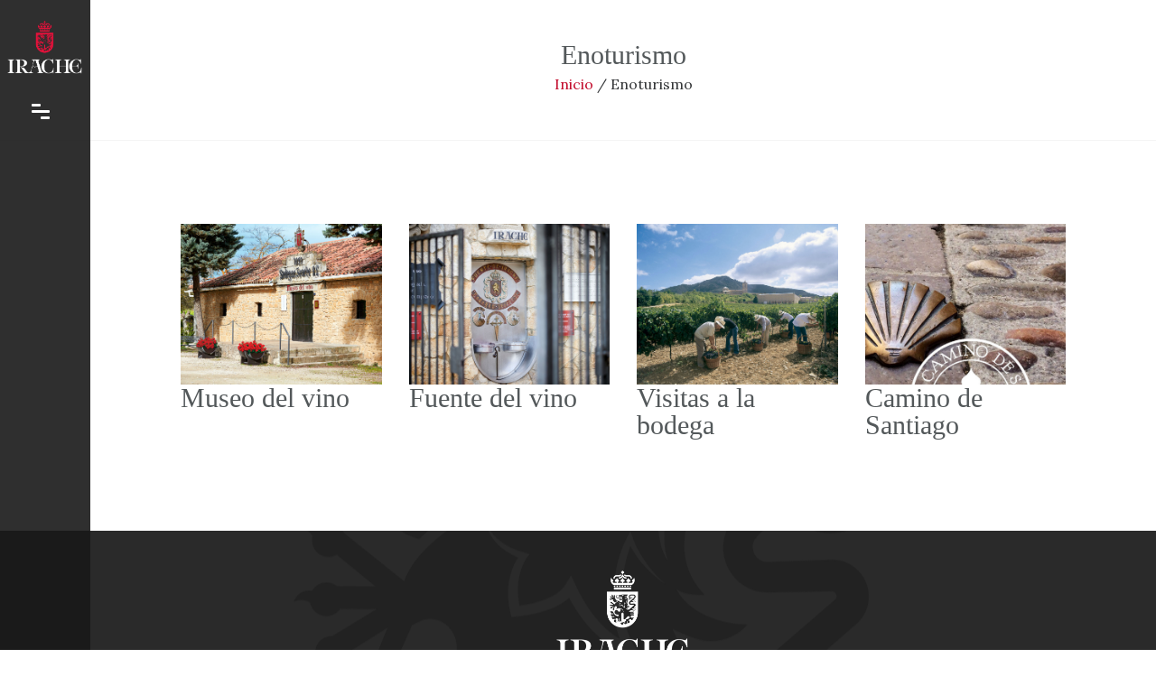

--- FILE ---
content_type: text/html;charset=utf-8
request_url: https://www.irache.com/es/enoturismo.html
body_size: 11821
content:
<!DOCTYPE html>
<html lang="ES">
	<head>
	<link rel="stylesheet" href="https://pdcc.gdpr.es/pdcc.min.css">
<script charset="utf-8" src="https://pdcc.gdpr.es/pdcc.min.js"></script>
<script type="text/javascript">
PDCookieConsent.config({
"brand": {
"dev" : true,
"name": "",
"url" : "",
"websiteOwner" : ""
},
"cookiePolicyLink": "https://www.irache.com/es/politica-de-cookies.html",
"hideModalIn": ["https://www.irache.com/es/politica-de-cookies.html"],
"styles": {
"primaryButton": {
"bgColor" : "#c30e2e",
"txtColor": "#fff"
},
"secondaryButton": {
"bgColor" : "#EEEEEE",
"txtColor": "#333333"
}
}
});
</script>

<title>Enoturismo - Bodegas Irache</title>

<meta name="description" content="Bodegas Irache, vinos con identidad"/>

<meta property="og:title" content="Enoturismo - Bodegas Irache">
<meta property="og:description" content="Bodegas Irache, vinos con identidad">
<meta property="og:image" content="https://www.irache.com/themes/irache/images/logo-social.jpg">
<meta property="og:url" content="https://www.irache.com/es/enoturismo.html">

<meta property="twitter:card" content="summary">
<meta property="twitter:title" content="Enoturismo - Bodegas Irache">
<meta property="twitter:description" content="Bodegas Irache, vinos con identidad">
<meta property="twitter:image" content="https://www.irache.com/themes/irache/images/logo-social.jpg">
<meta property="twitter:url" content="https://www.irache.com/es/enoturismo.html">


<meta charset="UTF-8">
<meta http-equiv="X-UA-Compatible" content="IE=edge">
<meta name="viewport" content="width=device-width, initial-scale=1.0">
<meta name="language" content="ES" />
<meta name="copyright" content="Bodegas Irache" />
<meta name="rating" content="General"/>
<meta name="robots" content="all, index, follow"/>
<meta name="distribution" content="Global"/>
<meta name="cache-control" content="no-cache"/>
<meta name="pragma" content="no-cache"/>
<meta name="GOOGLEBOT" content="index follow"/>
<meta name="revisit" content="1 days"/>
<meta name="version" content="1.0" />
<meta name="author" content="Bodegas Irache"/>
<meta name="Owner" content="irache@irache.com" />
<link rel="apple-touch-icon" sizes="114x114" href="/themes/irache/images/app-logo.png" />
<link rel="shortcut icon" href="/themes/irache/images/ico-logo.png" /> 
<meta name="geo.region" content="ES-NA" />
<meta name="geo.placename" content="Ayegui" />
<meta name="geo.position" content="42.649840;-2.044877" />
<meta name="ICBM" content="42.649840, -2.044877" />
	<!-- Fonts -->
<link href="https://fonts.googleapis.com/css?family=Cinzel:400,700,900|Lora:400,400i,700,700i" rel="stylesheet"> 

<!-- Font PF Regal-->
<link rel="stylesheet" href="/themes/irache/css/font-pf-regal.css">

<!-- Font Awesome -->
<link rel="stylesheet" href="https://use.fontawesome.com/releases/v5.7.2/css/all.css" integrity="sha384-fnmOCqbTlWIlj8LyTjo7mOUStjsKC4pOpQbqyi7RrhN7udi9RwhKkMHpvLbHG9Sr" crossorigin="anonymous">

<!-- Bootstrap -->
<link rel="stylesheet" href="/themes/irache/css/bootstrap.css" type="text/css" media="all" />
<link rel="stylesheet" href="/themes/irache/css/bootstrap-reset.css" type="text/css" media="all" />

<!-- Fancybox -->
<link rel="stylesheet" href="/themes/irache/css/fancybox.css">
<link rel="stylesheet" href="/themes/irache/css/fancybox2.css">

<!-- Efectos -->
<link rel="stylesheet" href="/themes/irache/css/effects.css">

<!-- Principal CSS -->
<link rel="stylesheet" href="/themes/irache/css/style.css" type="text/css" media="all" />

<!-- Sidebar menu -->
<link rel="stylesheet" href="/themes/irache/css/navik.menu.css">

<!-- Icons Glyphicon -->
<link rel="stylesheet" href="/themes/irache/css/glyphicon.css">

<!-- Animation birds -->
<link rel="stylesheet" href="/themes/irache/css/animation-birds.css">

<!-- Carousel products home -->
<link rel="stylesheet" href="/themes/irache/css/carousel.css">



<link rel="stylesheet" href="/css/vex/vex.css"/>
<link rel="stylesheet" href="/css/vex/vex-theme-os.css"/>
<link rel="stylesheet" type="text/css" href="/themes/irache/css/vex.css" media="screen" />

<link rel="stylesheet" href="/themes/irache/css/preloader.css">	<!-- SUYO Global site tag (gtag.js) - Google Analytics -->
<!--
<script async src="https://www.googletagmanager.com/gtag/js?id=UA-177655054-1"></script>
<script>
window.dataLayer = window.dataLayer || [];
function gtag(){dataLayer.push(arguments);}
gtag('js', new Date());

gtag('config', 'UA-177655054-1');
</script>
-->

<!-- Google Tag Manager de pago -->
<script>(function(w,d,s,l,i){w[l]=w[l]||[];w[l].push({'gtm.start':
new Date().getTime(),event:'gtm.js'});var f=d.getElementsByTagName(s)[0],
j=d.createElement(s),dl=l!='dataLayer'?'&l='+l:'';j.async=true;j.src=
'https://www.googletagmanager.com/gtm.js?id='+i+dl;f.parentNode.insertBefore(j,f);
})(window,document,'script','dataLayer','GTM-K5G26JL');</script>
<!-- End Google Tag Manager -->

<!-- NUESTRO Google tag (gtag.js) -->
<script async src="https://www.googletagmanager.com/gtag/js?id=G-DFC7J2WREZ"></script>
<script>
  window.dataLayer = window.dataLayer || [];
  function gtag(){dataLayer.push(arguments);}
  gtag('js', new Date());

  gtag('config', 'G-DFC7J2WREZ');
</script>


<!-- Jquery -->
<script src="https://ajax.googleapis.com/ajax/libs/jquery/3.3.1/jquery.min.js"></script>















	</head>
	<body>
	<!--  Lateral menu -->
	<div class="navik-header-overlay menu-slide">
	<div class="container">
		<!-- Navik header -->
		<div class="navik-header-container">
			
			<!--Logo-->
			<div class="logo">
				<a href="https://www.irache.com/es">
					<img src="/themes/irache/images/logo-bodegas-irache.png" alt="Logotipo Bodegas Irache" title="Ir al inicio">
				</a>
			</div>
			<!-- Burger menu -->
			<div class="burger-menu">
				<div class="line-menu line-half first-line"></div>
				<div class="line-menu"></div>
				<div class="line-menu line-half last-line"></div>
			</div>

			<!--Navigation menu-->
			<nav class="navik-menu-overlay">
				<div class="col-xs-12 text-center logo-menu">
					<a href="/">
						<img src="/themes/irache/images/logo-bodegas-irache-menu.png" alt="Logotipo Bodegas Irache" title="Ir al inicio">
					</a>
				</div>
					<ul>
		<li class="">
		<a class=""  href="https://www.irache.com/es">
		Inicio	</a>
	</li>
<li class="">
		<a class="" href="https://www.irache.com/es/la-bodega.html">
		La Bodega	</a>
		<ul>
		<li class="">
		<a class=""  href="https://www.irache.com/es/la-bodega/nuestra-bodega.html">
		Nuestra bodega	</a>
	</li>
<li class="">
		<a class=""  href="https://www.irache.com/es/la-bodega/historia.html">
		Historia	</a>
	</li>
<li class="">
		<a class=""  href="https://www.irache.com/es/la-bodega/nosotros.html">
		Nosotros	</a>
	</li>
<li class="">
		<a class=""  href="https://www.irache.com/es/la-bodega/nuestros-vinedos.html">
		Nuestros viñedos	</a>
	</li>
	</ul>
		</li>
<li class="current-menu">
		<a class="" href="https://www.irache.com/es/enoturismo.html">
		Enoturismo	</a>
		<ul>
		<li class="">
		<a class=""  href="https://www.irache.com/es/enoturismo/museo-del-vino.html">
		Museo del Vino	</a>
	</li>
<li class="">
		<a class=""  href="https://www.irache.com/es/enoturismo/camino-de-santiago.html">
		Camino de Santiago	</a>
	</li>
<li class="">
		<a class=""  href="https://www.irache.com/es/enoturismo/visitas-guiadas.html">
		Visitas a la Bodega	</a>
	</li>
	</ul>
		</li>
<li class="">
		<a class=""  href="https://www.irache.com/es/fuente-del-vino.html">
		Fuente del vino	</a>
	</li>
<li class="current-menu">
		<a class=""  href="https://www.irache.com/es/tienda.html">
		Nuestros vinos	</a>
	</li>
<li class="">
		<a class=""  href="https://www.irache.com/es/contacto.html">
		Contacto	</a>
	</li>
	</ul>
					
				<!-- Menu social media -->
				<div class="menu-social-media">
					<a href="https://www.facebook.com/bodegasirache/" target="_blank"><img src="/themes/irache/images/svg/facebook-f-dark.svg" alt="GENERAL_ALTS_LOGO_FACEBOOK" title="GENERAL_TITLES_FACEBOOK"/></a>
					<a href="https://twitter.com/BodegasIrache" target="_blank"><img src="/themes/irache/images/svg/twitter-dark.svg" alt="GENERAL_ALTS_LOGO_TWITTER" title="GENERAL_TITLES_TWITTER"/></a>
					<a href="https://www.instagram.com/bodegasirache/" target="_blank"><img src="/themes/irache/images/svg/instagram-dark.svg" alt="GENERAL_ALTS_LOGO_YOUTUBE" title="GENERAL_TITLES_YOUTUBE"/></a>
				</div>
			</nav>
		</div>
	</div>
</div>	<!--  /Lateral menu -->
	
	<main>
		<div class="blocksection">
			<div id="google_translate_element" class="google"></div>

<script type="text/javascript">
function googleTranslateElementInit() {
	new google.translate.TranslateElement({pageLanguage: 'es', includedLanguages: 'es,en,fr', layout: google.translate.TranslateElement.InlineLayout.SIMPLE, gaTrack: true}, 'google_translate_element');
		}
</script>

<script type="text/javascript" src="https://translate.google.com/translate_a/element.js?cb=googleTranslateElementInit"></script>

			
			<!-- /** ====== Page title ====== **/-->
			<section id="page-title">
				<div class="container-fluid">
	<div class="row">
		<!-- Flags -->
		<div class="col-12 lang-list">
			<ul class="no-resp">
	<!--
		<li>
		<a class="active" href="https://www.irache.com/es" title="Idioma Español">ES</a>
	</li>
		<li>
		<a class="" href="https://www.irache.com/en" title="Go to English">EN</a>
	</li>
		<li>
		<a class="" href="https://www.irache.com/fr" title="Aller en français">FR</a>
	</li>
		-->
</ul>
<!--
<div class="dropdown">
	<button class="btn btn-secondary dropdown-toggle" type="button" id="dropdownMenuButton" data-toggle="dropdown" aria-haspopup="true" aria-expanded="false">
		ES		<span class="glyphicon glyphicon-menu-down pull-right"></span>
	</button>
	<div class="dropdown-menu" aria-labelledby="dropdownMenuButton">
				<a class="dropdown-item" href="https://www.irache.com/es">ES</a>
				<a class="dropdown-item" href="https://www.irache.com/en">EN</a>
				<a class="dropdown-item" href="https://www.irache.com/fr">FR</a>
			</div>
</div>
-->
<div class="clearfix"></div>		</div>
		<!-- /Flags -->
	</div>
</div>				<!-- Breadcum -->
				<div class="container-fluid breadcrum-title">
					<div class="row text-center">
						<h2>Enoturismo</h2>
					</div>
					<div class="row breadcum">
						
<ul>
		<li><a href="https://www.irache.com/es" title="Inicio">Inicio</a> / </li>
		<li>Enoturismo</li>
</ul>
					</div>
				</div>
			</section>
			<!-- /** ====== End Page title ====== **/-->
			
			<section id="corporate">
	<div class="col-12">
		<div class="row">
			<div class="text-corporate">
				<div class="interior-seccion">
					<div class="row">
						<div class="col-lg-6 col-xl-3 vert-offset-bottom-2 list-interior-seccion">
							<a href="https://www.irache.com/es/enoturismo/museo-del-vino.html">
								<img src="/themes/irache/images/enoturismo/museo-del-vino.jpg" alt="Imagen Museo del vino">
								<h2>Museo del vino</h2>
							</a>
						</div>
						<div class="col-lg-6 col-xl-3 vert-offset-bottom-2 list-interior-seccion">
							<a href="https://www.irache.com/es/fuente-del-vino.html">
								<img src="/themes/irache/images/enoturismo/fuente-del-vino.jpg" alt="Imagen Fuente del vino">
								<h2>Fuente del vino</h2>
							</a>
						</div>
						<div class="col-lg-6 col-xl-3 vert-offset-bottom-2 list-interior-seccion">
							<a href="https://www.irache.com/es/enoturismo/visitas-guiadas.html">
								<img src="/themes/irache/images/enoturismo/visitas-bodega.jpg" alt="Imagen Visitas a la bodega">
								<h2>Visitas a la bodega</h2>
							</a>
						</div>
						<div class="col-lg-6 col-xl-3 vert-offset-bottom-2 list-interior-seccion">
							<a href="https://www.irache.com/es/enoturismo/camino-de-santiago.html">
								<img src="/themes/irache/images/enoturismo/camino-santiago.jpg" alt="Imagen Camino de Santiago">
								<h2>Camino de Santiago</h2>
							</a>
						</div>
					</div>
				</div>
			</div>
		</div>
	</div>
</section>		</div>
		<footer>
    <div class="col-12 logo-foot effect effect-fade effect-delay-400">
		<a href="/"><img src="/themes/irache/images/footer/logo-bodegas-irache-white.png" alt="Logotipo Bodegas Irache" title="Ir al inicio"></a>
    </div>
    <div class="col-12 vert-offset-top-1 vert-offset-bottom-1">
		<img src="/themes/irache/images/footer/gf-raya.png" alt="Raya">
    </div>
    <div class="col-12 social-footer effect effect-fade effect-delay-600">
		<ul class="list-inline">
			<li><a class="socialcircle" href="https://www.facebook.com/bodegasirache/" target="_blank"><img src="/themes/irache/images/footer/ico-facebook.png" alt="Icono facebook" title="Ir a nuestro facebook"/></a></li>
			<li><a class="socialcircle" href="https://twitter.com/BodegasIrache" target="_blank"><img src="/themes/irache/images/footer/ico-twitter.png" alt="Icono twitter" title="Ir a nuestro twitter"/></a></li>
			<li><a class="socialcircle" href="https://www.instagram.com/bodegasirache/" target="_blank"><img src="/themes/irache/images/footer/ico-instagram.png" alt="Icono instagram" title="Ir a nuestro instagram"/></a></li>
		</ul>
    </div>
	<div class="col-12 logos-home-foot effect effect-fade effect-delay-800">
		<ul class="list-inline">
			<!--<li><img src="/themes/irache/images/home/logo-concha-santiago-bodegas-irache.png" alt="Logo concha peregrino"></li>-->
			<li><img src="/themes/irache/images/footer/logo-familia-cirsus.png" alt="Logo Familia Cirsus"></li>
			<li><img src="/themes/irache/images/home/logo-camino-santiago-bodegas-irache.png" alt="Logo camino Santiago"></li>
			<li><img src="/themes/irache/images/home/logo-d-o-navarra-bodegas-irache.png" alt="Logo D.O. Vinos de Navarra"></li>
			<li><a href="https://www.rutadelvinodenavarra.com/" target="_blank"><img src="/themes/irache/images/home/logo-ruta-del-vino-navarra.png" alt="Logo Ruta del vino de Navarra"></a></li>
			<li><img src="/themes/irache/images/home/logo-ruta-del-vino-espana.png" alt="Logo Ruta del vino de España"></li>
            <li><a target="_blank" href="https://www.uniondevinosdepago.es/en"><img src="/themes/irache/images/footer/logo-union.png" alt="Logo unión de pagos"></a></li>
		</ul>
    </div>
    <div class="col-12 vert-offset-top-1 vert-offset-bottom-3 legal-links">
		<ul class="list-inline">
			<li><a href="https://www.irache.com/es">Inicio</a></li>
			<li><a href="https://www.irache.com/es/aviso-legal.html">Aviso legal</a></li>
			<li><a href="https://www.irache.com/es/politica-de-privacidad.html">Política de privacidad</a></li>
			<li><a href="https://www.irache.com/es/politica-de-cookies.html">Política de cookies</a></li>
			<li><a href="#" class="dcc-open-modal"><i class="fas fa-cog"></i> Panel cookies</a></li>
		</ul>
    </div>
    <hr>
    <div class="col-12 vert-offset-top-1 vert-offset-bottom-1">
		Bodegas Irache, Todos los derechos reservados		<br><a class="logo-447" href="https://www.estudio447.com" target="_blank"><img src="/themes/irache/images/footer/logo-estudio447.png" alt="Logotipo estudio447" title="Ir a estudio447"></a>
    </div>
</footer>

		<!-- Go to top -->
<a id="back-to-top" href="#" class="btn btn-lg back-to-top" role="button" title="Ir arriba" data-toggle="tooltip" data-placement="left"><i class="fas fa-angle-up"></i></a>

	</main>
	<!-- <div class="preloader container-fluid justify-content-center">
	<div class="col-12 text-center">
		<svg id="PreloaderLogo" version="1.1" xmlns="http://www.w3.org/2000/svg" xmlns:xlink="http://www.w3.org/1999/xlink" x="0px" y="0px" viewBox="0 0 779.5 566.3" style="enable-background:new 0 0 779.5 566.3;" xml:space="preserve">
	<g id="PreloaderLogoTexto">
		<path class="st0" d="M68,390.2c0,4,17.7-0.7,17.7,15.6v82.5c0,19.3-17.7,13.5-17.7,17.9v0.9h58.5v-0.9c0-4.6-18.4,1.4-18.4-17.9
			v-82.6c0-16.1,18.4-11.4,18.4-15.4V389H68V390.2z"/>
		<path class="st0" d="M465.2,472.5c-5.8,19.3-15.4,33.6-39,33.6c-25,0-37.5-22.2-37.5-55.9c0-32.4,10.3-60.1,37.1-60.1
			c24.5,0,32,19.8,36.4,32c1.2,3.5,2.1,5.3,3.3,5.3h1l-1.6-43.1H463l-5.4,8.2c-7.4-2.5-19.6-5.3-33.3-5.3c-38,0-60.6,28.4-60.6,62.5
			c0,34.1,21.5,59,60.1,59c16.3,0,27.7-3.3,38-7l5.3,8.2h2.3c0.5-16.3,1.1-32.6,1.8-49h-0.9C467.9,461.1,467.2,465.7,465.2,472.5"/>
		<path class="st0" d="M598.1,486.2v-80.5c0-16.3,18.2-11.2,18.2-15.4v-1h-57.6v1c0,4,17.2-0.7,17.2,15.6v37.6h-54.1v-37.8
			c0-16.1,18-11.2,18-15.4v-1h-58.1v1c0,4.2,17.9-0.9,17.9,15.6v80.5c0,21.7-17.9,15.1-17.9,19.8v0.9h58v-0.9
			c0-4.4-17.9,1.4-17.9-17.9v-42h54.1v41.1c0,19.8-17.2,14.5-17.2,18.7v0.9h57.8v-0.9C616.5,501.2,598.1,508.2,598.1,486.2"/>
		<path class="st0" d="M714.2,461.1c-2.3,0-3,4.6-4.9,11.4c-5.8,19.3-15.4,33.6-39,33.6c-25,0-37.5-22.2-37.5-55.9
			c0-1.3,0-2.6,0.1-3.8h32.3c21.2,0,14.9,23.3,20.3,23.3h0.9v-48.2h-0.9c-4.7,0,0,21.9-21.2,21.9H633c1.4-29.4,12.1-53.3,37-53.3
			c24.5,0,32,19.8,36.4,32c1.2,3.5,2.1,5.3,3.3,5.3h1.1l-1.6-43.1h-2.1l-5.4,8.2c-7.4-2.5-19.6-5.3-33.3-5.3
			c-38,0-60.6,28.4-60.6,62.5c0,34.1,21.5,59,60.1,59c16.3,0,27.7-3.3,38-7l5.3,8.2h2.3c0.5-16.3,1.1-32.6,1.8-49H714.2z"/>
		<path class="st0" d="M362.9,490.8l-26.4-89.6c0.8-9.5,11.5-6.9,11.5-10.6v-1.3h-15.1l-0.1-0.2h-54.6v1.3c0,3.9,15.4,0.9,15.4,11.7
			c0,3-1.7,9.9-1.7,9.9s-11.7,50.2-20.9,75c-5.2,13.8-14,15.8-19,17c-4.1-0.8-11.3-1.9-18.7-12.4l-22.6-32c-13,0.2-22.2-1.9-27.7-8.4
			c1.2,0,3.9,0.2,5.1,0.2c31.9,0,48.5-14,48.5-31.5c0-21.7-20-30.8-50.1-30.8h-51v1.2c0,4.4,17.9-1,17.9,15.6v80.5
			c0,21.5-18,15.2-18,19.8v0.9h58.7v-0.9c0-4.4-18.4,1.4-18.4-17.7V451h4l39.7,56h28.6v0.1H290v-0.9c0-3.9-16.5-0.3-16.5-12.6
			c0-1.1,6-23.5,12.3-46.6l20.9,10.1l21.1-10.2c6.9,23.6,13.5,46.9,13.5,49c0,9.5-12.4,6.7-12.4,10v1.1h50.8v-0.9
			C379.7,502.3,368.8,506.7,362.9,490.8 M175.7,448.2V392h7.4c17.2,0,29.8,10.5,29.8,28.2c0,16.1-10.9,28-29.9,28H175.7z
			 M326.9,444.4l-20.1,9.7l-20.1-9.7l-0.2,0.4c4.9-18,9.8-35.9,12.1-44.1c0.8-2.7,3.2-4.6,6.1-4.6h3.5c2.8,0,5.2,1.8,6,4.5
			c2.4,8.2,7.9,26.6,13.3,45.1L326.9,444.4z"/>
	</g>
	<g id="PreloaderLogoEscudo">
		<path class="st1" d="M402.8,190.4h6.2c3.2,0,3.7,2.1,3.4,3.8c-0.2,1.7-1.7,3.4-2.5,5.4c-0.8,1.9-1.3,4.2-1,6.3
			c0.2,2.1,0.8,4.1,2,5.8c-0.6-1.9-0.8-3.9-0.8-5.9c0-2,0.5-3.7,1.4-5.5c0.8-1.8,2-3.5,2.5-5.8c0.5-2.3-0.2-5.9-4.7-5.9h-6.7
			c-0.5,0-0.9,0.4-0.9,0.9C401.9,190,402.3,190.4,402.8,190.4"/>
		<path class="st1" d="M398.8,170.8c0.4,0,0.7-0.3,0.7-0.7c0-0.4-0.3-0.7-0.7-0.7h-9.9c-0.8,0-1.4,0.6-1.4,1.4h1.4
			c0,2,1.6,3.6,3.6,3.6s3.6-1.6,3.6-3.6H398.8z"/>
		<path class="st1" d="M349.1,132.8h84.5v10.6h-84.5V132.8z M394.9,127.2c0-2-1.6-3.7-3.7-3.7c-2,0-3.7,1.6-3.7,3.7
			c0,2,1.6,3.7,3.7,3.7C393.3,130.9,394.9,129.3,394.9,127.2 M352.3,130.9c2,0,3.7-1.6,3.7-3.7c0-2-1.6-3.7-3.7-3.7
			c-2,0-3.7,1.6-3.7,3.7C348.7,129.3,350.3,130.9,352.3,130.9 M381.9,127.2c0-2-1.6-3.7-3.7-3.7c-2,0-3.7,1.6-3.7,3.7
			c0,2,1.6,3.7,3.7,3.7C380.3,130.9,381.9,129.3,381.9,127.2 M407.9,127.2c0-2-1.6-3.7-3.7-3.7c-2,0-3.7,1.6-3.7,3.7
			c0,2,1.6,3.7,3.7,3.7C406.2,130.9,407.9,129.3,407.9,127.2 M420.8,127.2c0-2-1.6-3.7-3.7-3.7c-2,0-3.7,1.6-3.7,3.7
			c0,2,1.6,3.7,3.7,3.7C419.2,130.9,420.8,129.3,420.8,127.2 M369,127.2c0-2-1.6-3.7-3.7-3.7c-2,0-3.7,1.6-3.7,3.7
			c0,2,1.6,3.7,3.7,3.7C367.3,130.9,369,129.3,369,127.2 M350.1,90.5c1.8,0,3.3-1.5,3.3-3.3c0-4.8,3.9-8.6,8.6-8.6v0H376v0
			c5.1,0,9.2-4.1,9.2-9.2h-6.6c0,1.5-1.2,2.6-2.6,2.6v0h-13.9l0,0c-8.4,0-15.2,6.8-15.2,15.2C346.9,89.1,348.3,90.5,350.1,90.5
			 M448.2,84.9c-2.5,9.6-9.8,8.8-10.2,14.9c0,0.1,0,0.1,0,0.2c0,0,0,0.1,0,0.1c0,0,0,0.1,0,0.1c0,0.1,0,0.2,0,0.4
			c0,0.2,0,0.4,0.1,0.6c0,0.1,0,0.2,0.1,0.3c0.5,2.1,2.3,3.7,4.5,3.9c-0.3,0.4-0.7,0.8-1,1.2c-1.7,1.7-3.8,3-6.2,3.9
			c-0.1,0-14.8,0-14.8,0c0.7-1.8,1.1-3.6,1.5-6c0.8,0.6,1.9,1,3,1c1.6,0,5.1-0.4,5.1-5.1c0-6.5-7.7-5.5-10.2-15.3
			c-2.5,9.6-9.8,8.8-10.2,14.9c0,0.1,0,0.1,0,0.2c0,0,0,0.1,0,0.1c0,0,0,0.1,0,0.1c0,0.1,0,0.2,0,0.4c0,0.2,0,0.4,0.1,0.6
			c0,0.1,0,0.2,0.1,0.3c0.5,2.1,2.4,3.8,4.7,3.9c0.6,0,1.2-0.1,1.8-0.3c-0.4,2.1-0.9,3.7-1.9,5.3h-20v-5.7c0.8,0.4,1.6,0.6,2.6,0.6
			c2.3-0.1,4.2-1.7,4.7-3.9c0-0.1,0-0.2,0.1-0.3c0-0.2,0-0.4,0.1-0.6c0-0.1,0-0.2,0-0.4c0,0,0-0.1,0-0.1c0,0,0-0.1,0-0.1
			c0-0.1,0-0.1,0-0.2c-0.3-6.1-7.7-5.3-10.2-14.9c-2.5,9.8-10.2,8.7-10.2,15.3c0,0.4,0,0.7,0.1,1.1c0,0,0,0,0,0.1c0.5,2.3,2.5,4,5,4
			c0.9,0,1.6-0.2,2.4-0.6v5.7h-19.6c-0.9-1.6-1.5-3.2-1.9-5.3c0.6,0.2,1.1,0.3,1.8,0.3c2.3-0.1,4.2-1.7,4.7-3.9
			c0-0.1,0.1-0.2,0.1-0.3c0-0.2,0-0.4,0.1-0.6c0-0.1,0-0.2,0-0.4c0,0,0-0.1,0-0.1c0,0,0-0.1,0-0.1c0-0.1,0-0.1,0-0.2
			c-0.3-6.1-7.7-5.3-10.2-14.9c-2.5,9.8-10.2,8.7-10.2,15.3c0,3.6,3.5,5.1,5.1,5.1c1.1,0,2.1-0.4,3-1c0.4,2.4,0.8,4.3,1.5,6
			c0,0-14.7,0-14.8,0c-2.3-0.9-4.5-2.2-6.2-3.9c-0.4-0.4-0.7-0.8-1-1.2c2.2-0.2,4-1.8,4.5-3.9c0-0.1,0.1-0.2,0.1-0.3
			c0-0.2,0.1-0.4,0.1-0.6c0-0.1,0-0.2,0-0.4c0,0,0-0.1,0-0.1c0,0,0-0.1,0-0.1c0-0.1,0-0.1,0-0.2c-0.3-6.1-7.7-5.3-10.2-14.9
			c-0.5,0.1-4.6,9.5-1.8,18.9c0.4,2.4,1.2,4.7,2.5,6.9c1.9,3.3,10.3,10.6,12.2,10.6h43.1h43.1c1.9,0,10.3-7.3,12.2-10.6
			c1.3-2.2,2.1-4.5,2.5-6.9C452.8,94.3,448.7,85,448.2,84.9 M430.1,123.6c-2,0-3.7,1.6-3.7,3.7c0,2,1.6,3.7,3.7,3.7s3.7-1.6,3.7-3.7
			C433.8,125.2,432.2,123.6,430.1,123.6 M408.3,78.6L408.3,78.6l13.9,0v0c4.8,0,8.6,3.9,8.6,8.6c0,1.8,1.5,3.3,3.3,3.3
			s3.3-1.5,3.3-3.3c0-8.4-6.8-15.2-15.2-15.2l0,0h-13.9v0c-1.5,0-2.6-1.2-2.6-2.6h-6.6C399.1,74.5,403.3,78.6,408.3,78.6 M388.5,65.6
			h6.6v-4h4V55h-4v-4h-6.6v4h-4v6.6h4V65.6z M408.5,82.5c-7.2,0-13.1-5.9-13.1-13.1h-6.6c0,7.2-5.9,13.1-13.1,13.1
			c-1.8,0-3.3,1.5-3.3,3.3s1.5,3.3,3.3,3.3c6.9,0,12.9-3.5,16.4-8.8c3.5,5.3,9.6,8.8,16.4,8.8c1.8,0,3.3-1.5,3.3-3.3
			S410.3,82.5,408.5,82.5"/>
		<path class="st1" d="M315.4,153.4v99.4l0,0.5c0,0.1,0,0.2,0,0.2c0,0.6,0,1.1,0,1.7l0,2.8h0.1c2.3,40.1,35.5,72,76,72
			s73.7-31.9,76-72l0.1-104.6H315.4z M358.4,177.4c0.2-3.5,3-6.4,6.1-6.8c1.5-0.3,3.3,0,4.4,1.1c1.2,1,1.8,2.5,1.7,3.9
			c-0.1-1.4-0.9-2.7-2.1-3.4c-1.1-0.7-2.5-0.7-3.7-0.3c-2.5,0.8-4,3.3-3.7,5.5c0,2.7,2.2,5,5,5h18.1c4.5,0,3.4,4.3,2.4,5
			c-0.2-0.9-0.6-2.3-2.4-2.3h-18.1C361.8,185.1,358.4,181.6,358.4,177.4L358.4,177.4z M326.2,191.1c0.4-1.5,2-2.4,3.5-2.1
			c0.6-1,1.6-1.7,2.8-1.6c0.8,0,1.5,0.3,2,0.7l7.9-1.4l-6.3-3.6l0,0c-0.9,0.4-2,0.4-3-0.1c-1.4-0.8-1.9-2.4-1.5-3.8
			c-0.5-1-1.5-1.7-2.7-1.7c1.1-1.1,2.9-1.1,4.1-0.1c1-0.6,2.2-0.7,3.2-0.1c0.7,0.4,1.1,0.9,1.4,1.6l7.2,4l-3.5-6.3l0,0
			c-1-0.1-2-0.7-2.5-1.7c-0.8-1.4-0.4-3,0.7-4c0.1-1.1-0.4-2.2-1.4-2.8c1.5-0.4,3.1,0.5,3.6,2c1.1,0,2.2,0.6,2.8,1.6
			c0.4,0.7,0.5,1.4,0.4,2.1l4.7,7.9v-5h0c-0.8-0.6-1.4-1.6-1.4-2.7c0-1.6,1.1-2.8,2.6-3.1c0.6-0.9,0.7-2.1,0.2-3.2
			c1.5,0.4,2.4,2,2.1,3.5c1,0.6,1.7,1.6,1.7,2.8c0,0.8-0.3,1.5-0.7,2l0,3.5h0c0,6.6,3.4,12.5,8.6,15.9c0,1.1-0.1,3.2,1.9,5.7
			c-3.4,1.4-5.7,2.9-8.4,5.6c-4.4-1.2-7-3.8-8.4-7.2c-3.5,1.8-6.1-0.8-6.1-0.8c5.2,1.6,6.6-8.3-0.7-7l-5.7,0.7v0
			c-0.6,0.8-1.6,1.4-2.7,1.4c-1.6,0-2.8-1.1-3.1-2.6C328.4,190.7,327.2,190.5,326.2,191.1 M455.7,233.2c-0.7,1.7-2.5,2.7-4.3,3
			c-0.9,0.1-1.8,0.1-2.8-0.1c-1-0.3-1.7-0.7-2.3-0.9c-6.1-1.1-9.4,4.3-9.4,4.3c0.5,0.1,0.9,0.1,1.4,0.2c1.8,0.4,3.7,1.3,5,2.2
			c1.3,0.9,2.4,1.5,3.8,1.8c2.8,0.5,6.1-0.2,7.8-2.7l0,0c0.1-0.2,0.4-0.2,0.6-0.1c0.2,0.1,0.2,0.3,0.1,0.5c-1.4,3.3-5.2,5-8.7,4.9
			c-1.8,0.1-3.8-0.6-5.2-1.3c-1.5-0.7-2.6-0.9-4-1c-0.7,0-1.4,0-2.1,0.1c-0.7,0.1-1.3,0.1-1.9,0.3c-1.3,0.3-2.6,0.9-3.8,1.6
			c-0.3,0.1-0.5,0.3-0.8,0.5l-6.9,6h18.2c3.8-0.2,7.2-1.3,7.2-1.3c-0.5,3.4-3.4,5.8-6.8,5.8h-10.1c-0.5,0-0.9,0.4-0.9,0.9
			c0,0.5,0.4,0.9,0.9,0.9h12.6c3.2,0,5.1,1.4,5.8,2.8c-0.5,1.2-2.5,2.5-5.2,2.5h-13.2c-0.5,0-0.9,0.4-0.9,0.9c0,0.5,0.4,0.9,0.9,0.9
			h12c2.5,0,4.6,2.9,4.6,4.6c0,0,0,2.5,0,2.5c0,0-2.1-3.3-7.5-3.3c-0.6,0-1.3,0.1-1.9,0.2c-3.1,0.6-6.1,2.5-6.1,6
			c0,7.7,6.8,5.1,8.5,6.1c2.1-1.7,5.1-1.7,7,0.3c-2,0-3.7,1.2-4.6,2.9c0.7,2.5-0.2,5.2-2.6,6.5c-1.7,0.9-3.6,0.9-5.2,0.1l0,0
			c-5.1-9.3-17.5,2.1-8.6,7.4l0,0c0.7,1.6,0.7,3.5-0.3,5.2c-1.4,2.3-4.1,3.1-6.6,2.3c-1.7,0.8-3,2.5-3,4.5c-1.7-1.8-1.7-4.3-0.5-6.3
			c0.4-0.6,0.6-0.8,0.6-0.9l0.2-0.2l-0.2-0.3c-0.9-1.5-1-5.3,2.8-6.9c0.2-0.1,0.4-0.4,0.3-0.6c-0.1-0.2-0.4-0.4-0.6-0.3
			c-5.8,2.5-5.3,5.8-4.9,8.1c-2.4,0.7-2.3,4.2-2.3,4.4c-0.2,1.7-1.1,3.1-2.6,3.9c-2.1,1.2-4.7,0.7-6.3-1.1l-0.1-0.1l-0.2,0
			c-1.7-0.2-3.4,0.5-4.6,1.7c0-2,1.3-3.9,3.3-4.5l0.3-0.1l0-0.3c0-1.9,1-3.6,2.5-4.5c1-0.6,2.2-0.8,3.3-0.6c0.2,0,0.5-0.1,0.5-0.4
			c0-0.3-0.1-0.5-0.4-0.5c-1.4-0.2-2.6,0.2-3.9,0.7c-4.2,1.7-4.2,4.5-4.5,4.6c-5.1,1-5.3,6.9-5.3,6.9l0,0.1c-1.3,1.2-3.1,1.9-5,1.5
			c-2.6-0.5-4.4-2.8-4.5-5.4c-1.4-1.3-3.4-1.9-5.3-1.3c1.2-2.4,4.1-3.5,6.6-2.5c1.3-1.5,3.2-2.3,5.2-1.9c0,0,20.3-4.8,17.8-10.8
			c-0.7-1.6-0.3-3.5,1.2-4.3c6.6-3.8,9.7-1.1,15.1-6.2c2.1-2,2.6-5.7,0.8-7.9c-2.2-2.6-5.4-2.1-8.2-0.4c-6.8,4.1-7.1,9.5-15.8,14.5
			c-2.2,1.3-4.9-0.3-4.9-2.8l0-24.7c0-2.9-2.3-5.2-5.2-5.2c-2.9,0-5.2,2.3-5.2,5.2c0,0,0,30,0,30.1c0,4.2,1.4,8.2,1.4,8.2l-1.4-0.3
			c0,0,0,0-0.1,0c-2.7-1.1-4.5-3.9-4.5-6.8v-8.6c0-0.5-0.4-0.9-0.9-0.9c-0.5,0-0.9,0.4-0.9,0.9c0,0,0,6.6,0,11.4
			c0,3.7-1.4,5.2-2.7,5.8c-1.4-0.7-2.9-3-2.9-6v-11.3c0-0.5-0.4-0.9-0.9-0.9s-0.9,0.4-0.9,0.9v10.3c0,3.2-2.7,5.2-4.2,5.2
			c0,0-2.5,0-2.5,0c0,0,3.3-2.1,3.3-7.5c0-3.6-1.8-8.3-6.3-8.3c-7.4,0-6.3,7.8-5.5,8.3c1.1,0.6,2,1.5,2.5,2.7c0.9,1.9,0.5,4-0.7,5.5
			c1.5,2.2,1.2,5.2-0.9,7c0.2-2-0.9-3.8-2.5-4.8c-2.5,0.5-5.2-0.6-6.3-3.1c-0.8-1.7-0.6-3.7,0.3-5.2l0,0c4.8-2.3,3.4-8.9-0.6-8.1
			l0,0.1c-1.3,1.2-3.1,1.9-5,1.5c-2.6-0.5-4.4-2.8-4.5-5.4c-1.4-1.3-3.4-1.9-5.3-1.3c1.2-2.4,4.1-3.5,6.6-2.5
			c1.3-1.5,3.2-2.3,5.2-1.9c1.3,0.2,2,2.1,3.2,1.8c2.9-0.8,0.7-5.8-4.8-5.9l0,0.1c-1.3,1.2-3.1,1.9-5,1.5c-2.6-0.5-4.4-2.8-4.5-5.4
			c-1.4-1.3-3.4-1.9-5.3-1.3c1.2-2.4,4.1-3.5,6.6-2.5c1.3-1.5,3.2-2.3,5.2-1.9c1.3,0.2,2.1,1.2,3.2,1.8c3.3,2.1,0-6.7-2.7-5.5l0,0
			c-1.5,1-3.4,1.2-5.2,0.5c-2.5-1-3.8-3.6-3.4-6.1c-1.1-1.6-2.9-2.5-4.9-2.3c1.7-2.2,4.7-2.6,6.9-1.2c1.5-1.2,3.6-1.7,5.5-0.9
			c1.2,0.5,2.2,1.3,2.8,2.4c5.5,9.4,10.6,21.2,24.9,21.2c2,0,3.6-1.6,3.6-3.6c0-2-1.6-3.6-3.6-3.6c-13.6,0-19.3-8.3-15.6-17.3
			c1.4-3.3,4.7-5.7,8.3-5.5c8.1,0.4,7.5,11.9,15.5,7.9c2.6-1.3,4.2-4.1,4.1-7c-0.1-2.5-0.7-4.7-1.8-6.4c0.1,0,0.2,0,0.3,0
			c2.7,0.5,5.3,1.4,7.6,2.9c2.3,1.4,4.4,3.3,5.9,5.7c1.7,2.3,2.7,5,3.5,7.7l0,0c0,0.1,0.2,0.2,0.3,0.2c0.2,0,0.3-0.2,0.2-0.3
			c-0.6-2.8-1.4-5.7-3-8.2c-1.4-2.6-3.5-4.9-5.9-6.7c-2.4-1.8-5.2-3.1-8.1-3.9c-3-0.8-8.9-2.1-15,1.9c-2,1.1-4.4,1.7-6.1,0
			c0,0,0,0,0,0c0,0,6.7-2.3,4.2-8.6c-1.1-2.9-4.2-4.5-7.2-3.5l-2.2,1.1l-4.9,11h0c1,0.7,1.6,1.8,1.6,3.1c0,1.8-1.3,3.2-3,3.5
			c-0.7,1-0.9,2.4-0.2,3.6c-1.7-0.5-2.7-2.3-2.4-4c-1.1-0.6-1.9-1.8-1.9-3.2c0-0.9,0.3-1.7,0.8-2.3l4.5-11.2l-8.7,5.5l0,0
			c0,1.2-0.5,2.3-1.5,3.1c-1.4,1.1-3.3,0.9-4.6-0.2c-1.3,0.1-2.4,0.8-3,2c-0.7-1.7,0.1-3.5,1.7-4.3c-0.2-1.3,0.3-2.6,1.4-3.4
			c0.7-0.5,1.5-0.8,2.3-0.7l9.9-6l-8.2-0.1v0c-0.7,1-1.8,1.6-3.1,1.6c-1.8,0-3.2-1.3-3.5-3c-1-0.7-2.4-0.9-3.6-0.2
			c0.5-1.7,2.3-2.7,4-2.4c0.6-1.1,1.8-1.9,3.2-1.9c0.9,0,1.6,0.3,2.3,0.8l8.6,0.1v0l-8.6-7.1l0,0c-1,0.6-2.3,0.6-3.4,0.1
			c-1.6-0.8-2.3-2.6-1.9-4.2c-0.6-1.1-1.8-1.8-3.1-1.8c1.2-1.3,3.2-1.5,4.6-0.4c1.1-0.7,2.4-0.9,3.7-0.3c0.8,0.4,1.3,1,1.7,1.7
			l13.4,10.8c2-5.7,8.3-11.2,15.1-14.5c-1.7-1.1-2.8-3-2.8-5.2v-1c2.3,2,5.2,3.1,8.2,3.1h3.4c0,0-0.3,6.2,7.9,6.2
			c6.9,0,5.4-6.8,5.3-7.5c0.8-0.3,1.5-0.7,2.2-1.1c1.5-0.9,3-2.2,3.5-4c0-0.1,0-0.2-0.1-0.3c-0.1-0.1-0.3,0-0.3,0.1l0,0
			c-0.9,1.3-2.3,1.9-3.8,2.3c-0.8,0.2-2.5,0.3-2.5,0.3h-8.1c-1,1-2,1.7-3.9,1.7c0,0-2.3-5.1-0.1-8.6c2.9,4,16.4,2.8,14.7-2.8
			c-1.3-4.2-4.8-6.9-8.7-6.9c-7,0-6,3.3-6,3.3c-2.6-2.6-3.4-3.9-3.5-6.9l3.5,0c-2.9-1.6-4.2-3.6-3.6-4.3c0.5-0.6,12.9-0.4,12.9-0.4
			c0.8-1.1,2.1-2.2,3.6-2.2l26.7,0c0,3.6-2.7,7-6.6,7h-7.1c-0.5,0-0.9,0.4-0.9,0.9c0,0.5,0.4,0.9,0.9,0.9h11.1
			c-0.2,2.8-2.2,5.4-5,5.4h-5.6c-0.5,0-0.9,0.4-0.9,0.9c0,0.5,0.4,0.9,0.9,0.9h8c2,0,7.4,1.5,7.4,9.3c0,4.9-8.6,16.3,0.9,26.3
			c0,0-4.3,0.3-6.2-1.3c3,5.8,10.6,7.9,15.7,7.9c0,0-2.6,3.7-8.1,3.7c-3.3,0-8.3-2.7-8.3-2.7s2,6.6,8.7,8.4c0,0-5.9,3.6-12.9-0.2
			c0,0,1.4,2.9,3.8,5c3.8,3.3,10.7,2.6,14.5-0.8l21.5-18.6l0.3-0.3l0.2-0.2c0.2-0.3-0.1,0.1,0.1-0.1c0.1-0.2,0.1-0.3,0.1-0.5
			c-0.1-0.4-0.4-0.8-0.7-0.9c-0.1,0-0.2-0.1-0.3-0.1l-0.1,0l-0.3,0l-0.6,0l-2.5,0l-5.1,0.1l-5.1,0.1c-0.8,0-0.9,0-1.5-0.1
			c-0.7-0.1-1.5-0.2-2.1-0.5c-1.2-0.4-2.3-1.1-3.3-1.9c-1.9-1.7-3.1-4-3.4-6.5c-0.3-2.5,0.5-5.2,2.1-7.1l0.6-0.7l0.2-0.2l0.2-0.2
			l0.2-0.2l0.9-0.8l1.9-1.7l3.8-3.4l7.6-6.7l3.8-3.3l1.9-1.7c0.2-0.2,1.2-1.2,1.4-1.6c1.6-2,2.6-4.8,1.9-6.9c-0.3-1-1-1.9-1.9-2.5
			c-1.1-0.6-1.9-0.7-3.8-0.7l-10.1-0.2c-9.7,0-7.5,11.9-0.1,11.9c5.6,0,4.4-5.3,3.7-7.2l0,0c0-0.1,0-0.2,0.1-0.3c0.1,0,0.2,0,0.2,0.1
			c1.3,1.6,2.3,4,1.3,6.4c-0.5,1.2-1.4,2.1-2.4,2.7c-1,0.6-2.2,1.1-3.4,1.1c-1,0-1.9-0.3-2.8-0.8c0.1,0.7,0.1,1.4,0.1,2
			c-0.1,1.5-0.5,3-1.2,4.3c-0.4,0.6-0.7,1.3-1.3,1.8c-0.5,0.6-1,1-1.5,1.5c-1.1,0.9-2.1,1.4-0.8-0.7c0.7-1.1,1.4-2.2,1.8-3.3
			c0.4-1.2,0.5-2.4,0.4-3.5c-0.1-0.6-0.2-1.2-0.3-1.7c0-0.1-0.1-0.3-0.2-0.4c-0.1,0.2-0.1,0.4-0.2,0.6c-1.1,2.4-3,4.2-5.1,5.2
			c-0.2,0.1-0.4,0-0.5-0.2c-0.1-0.1,0-0.3,0.1-0.4c1.5-1.6,2.5-3.6,2.5-5.5c0-2.4-1.1-4.6-1.2-5.2c-2.4-10.4,6.7-12.7,10.8-12.7
			c0,0,14.3-0.2,16.3,0.9c2,1.1,3.7,3,4.4,5.1c0.8,2.1,0.8,4.4,0.3,6.5c-0.6,2.1-1.4,3.8-2.7,5.6c-0.7,0.9-0.9,1.2-1.9,2.2l-1.8,1.7
			L445,193c0.8,0.2,1.6,0.4,2.4,0.8c1.5,1,2.4,1.6,3.9,1.6c1.4,0.1,2.8-0.5,3.6-1.7l0,0c0.1-0.2,0.3-0.2,0.5-0.1
			c0.2,0.1,0.2,0.3,0.1,0.5c-0.8,1.6-2.5,2.6-4.2,2.8c-0.9,0.1-1.8,0.1-2.7-0.1c-0.9-0.3-1.6-0.8-2.3-0.9c-6.1-1-8.4,3.7-8.4,3.7
			c2.3,0.4,4.6,1.7,6.1,2.8c1.6,1,3.7,1.4,5.7,1.2c2-0.2,4-1.3,5.1-3l0,0c0.1-0.2,0.3-0.2,0.5-0.1c0.1,0.1,0.2,0.3,0.1,0.4
			c-1,2.2-3.1,3.7-5.4,4.3c-2.3,0.6-4.9,0.6-7.2-0.4c-2.2-1-3.8-1.6-5.8-1.6c-4,0-6.4,3.2-6.4,3.2c0,0-0.3,0.3-0.3,0.3
			c-1.1,1.3-0.8,3.5,0.6,4.6c0.3,0.2,0.7,0.5,1.1,0.6c0.2,0.1,0.2,0,0.4,0.1c0.2,0,1,0,1,0l5.1-0.2l5.1-0.2l2.5-0.1l0.6,0l0.8,0
			c0.7,0,1.5,0.1,2.2,0.3c3,0.9,5.1,3.5,5.6,6.4c0.3,1.5,0.1,3-0.5,4.4c-0.2,0.6-0.9,1.7-1.2,2l-0.2,0.2l-0.1,0.1l-0.1,0.1l-0.4,0.4
			l-0.5,0.4l-6.9,6c0.6,0.2,1.3,0.4,1.9,0.7c1.6,1,2.3,1.6,3.8,1.6c1.3,0.1,2.8-0.4,3.5-1.5l0-0.1c0.2-0.2,0.4-0.3,0.6-0.1
			C455.7,232.8,455.8,233,455.7,233.2"/>
		<path class="st1" d="M405.6,212.6c1.5,1.6,3.1,3.1,4.9,4.3c-1.6-1.4-3-3-4.2-4.8c-1.2-1.7-2.3-3.6-2.9-5.5l-0.5-1.5l-0.8,1.5
			c-2.1,3.9-2.8,8.3-3,12.6c-0.1,3.3,0.2,6.6,1.4,9.8c-4.3-2.5-7.5-7.2-9.7-11.8l-1-2.2l-1.3,2.1c-0.9,1.5-2.8,2.6-4.8,3.4
			c-1.7,0.6-3.5,1-5.3,1.3c-0.3-1.6-0.4-3.3-0.3-4.9c0.1-1,0.3-2,0.6-2.9c0.3-0.9,0.7-1.9,1.2-2.6l0.7-1l-1.1-0.3
			c-0.9-0.3-1.8-0.5-2.6-0.9c-0.8-0.4-1.6-0.8-2.4-1.3c-1.5-1.1-2.8-2.4-3.5-4.2c0.3,1.9,1.4,3.7,2.9,5c1.2,1.1,2.6,1.9,4.1,2.6
			c-0.4,0.7-0.8,1.4-1.1,2.2c-0.4,1.1-0.7,2.2-0.9,3.3c-0.3,2.3-0.2,4.6,0.4,6.8l0.2,1l1-0.1c2.4-0.2,4.7-0.7,7-1.5
			c1.6-0.6,3.4-1.4,4.8-2.7c0.5,0.9,1,1.8,1.6,2.7c0.9,1.4,2,2.8,3.1,4.1c2.3,2.5,5.2,4.7,8.6,5.7l3,0.9l-1.8-2.6
			c-2.1-3.2-2.8-7.4-2.8-11.5c0-3.6,0.6-7.3,1.8-10.7C403.6,210,404.5,211.3,405.6,212.6"/>
	</g>
</svg>	    <br>
		<div class="preloader-animation">
			<div class="lds-dual-ring"></div>
		</div>
	</div>
</div>
<script type="text/javascript" src="/themes/irache/js/preloader.js"></script> -->
	<!-- Dropdown flags before bootstrap -->
<script type="text/javascript" src="https://cdnjs.cloudflare.com/ajax/libs/popper.js/1.14.3/umd/popper.min.js"></script>

<!-- Bootstrap -->
<script type="text/javascript" src="/themes/irache/js/bootstrap.min.js"></script>

<script type="text/javascript" src="/themes/irache/js/bita.js"></script>

<!-- Menu -->
<script type="text/javascript" src="/themes/irache/js/navik.menu.js"></script>
<script type="text/javascript">
(function( $ ){
	$(document).ready(function(){
		//Abrimos automaticamente el submenu actual
		$(".current-menu > .menu-overlay-link > .overlay-dropdown-plus").click();
	})
	.on('click', '.overlay-dropdown-plus + a', function(event){
		event.preventDefault();
		$(this).prev().click();
	})
	;
})( this.jQuery );
</script>


<!-- Flags -->
<script type="text/javascript" src="/themes/irache/js/flagcons.js"></script>


<!-- Carousel -->
<script type="text/javascript">
(function( $ ){
	$(document)
	.on('slide.bs.carousel', '.carousel-multiple', function( e ){
		
		var $this = $(this);
		var $items =  $(this).find('> .carousel-inner');
		var $target = $(e.relatedTarget);
		
		var itemsSlide = 4;
		
		if( itemsSlide>1 && $items.children().length>itemsSlide )
		{
			if( $target.index()==($items.children().length-1) && e.direction=="right" )
			{
				for( var x=0; x<(itemsSlide-1); x++ )
				{
					$items.children().last().prependTo( $items );
				}
			}
			else if( $target.index()==($items.children().length-itemsSlide) && e.direction=="left" )
			{
				$items.children().first().appendTo( $items );
			}
		}
		else
		{
			//No hay elementos suficientes
			e.preventDefault();
		}
		
	} )
	;
})( this.jQuery );
</script>

<!-- Search -->
<script type="text/javascript">
(function( $ ){ $(document).ready(function(){
	
	var onSearch = false;
	
	$(document).on("keypress", function( event ){
		
		if( !onSearch && event.ctrlKey && !event.shiftKey && !event.altKey && String(event.key).toLocaleLowerCase()=="f" )
		{
			$("#SearchOpen").click();
		}
	});
	
	$("#SearchForm").submit( function( event ){
		if( String($(this).find("> [name='q']").val())=="" )
		{
			event.preventDefault();
			return false;
		}
	} );
	
	$("#SearchOpen").click(function(event){
		
		if( !onSearch )
		{
			event.preventDefault();
			$("#myOverlay").fadeIn(500, function(){
				onSearch = true;
				$("#SearchForm [name='q']").focus();
			});
		}

	});

	$("#SearchClose").click(function(event){
		event.preventDefault();
		$("#myOverlay").hide();
		onSearch = false;
	});
		
});})( this.jQuery );
</script>

<!-- Go to top -->
<script type="text/javascript">
$(document).ready(function(){

	 $(window).scroll(function () {
	    if ($(this).scrollTop() > 50) {
		$('#back-to-top').fadeIn();
	    } else {
		$('#back-to-top').fadeOut();
	    }
	});
	// scroll body to 0px on click
	$('#back-to-top').click(function () {
	    $('#back-to-top').tooltip('hide');
	    $('body,html').animate({
		    scrollTop: 0
	    }, 800);
	    return false;
	});

	//$('#back-to-top').tooltip('show');
});
</script> 


<script type="text/javascript">
(function( $ ){
	
	var animationEnd = function()
	{
		$(this).addClass("onload-loaded");
	};
	
	$(document)
	.on( 'animationend', 'html.loaded .onload:not(.onload-loaded)', animationEnd )
	.on( 'webkitAnimationEnd', 'html.loaded .onload:not(.onload-loaded)', animationEnd );
	
})( this.jQuery );
</script>

<script type="text/javascript" src="/themes/irache/js/main.js"></script>

<!-- Popover regala cirsus -->
<script>
$("[data-toggle=popover]").popover({
	html : true,
	trigger: 'focus',
	content: function() {
		var content = $(this).attr("data-popover-content");
		return $(content).children(".popover-body").html();
	}
});
</script>
<!-- /Popover regala cirsus -->

<!-- Captcha -->
<script type="text/javascript" src="https://www.google.com/recaptcha/api.js"></script>


<!-- Gmaps -->
<script type="text/javascript" src="https://maps.googleapis.com/maps/api/js?key=AIzaSyC2x5xIGhS6slYbnN-P5f7mFu9gS_UTZhM&callback=InitGoogleMaps"></script>

<!-- Fancybox -->
<script type="text/javascript" src="/themes/irache/js/jquery.fancybox.js"></script>
<script type="text/javascript" src="/themes/irache/js/jquery.fancybox2.js"></script>


<!-- Efectos en pantalla -->
<script type="text/javascript" src="/themes/irache/js/jquery.nysm.js"></script>
<script type="text/javascript" src="/themes/irache/js/effects.js"></script>
<script type="text/javascript" src="/themes/irache/js/jquery.reset.js"></script>

<!-- VEX Dialog -->
<script type="text/javascript" src="/js/vex/vex.min.js"></script>
<script type="text/javascript" src="/js/vex/vex.dialog.min.js"></script>
<!-- end VEX Dialog -->

<script type="text/javascript" src="/js/bita/Core.js"></script>
<script type="text/javascript" src="/js/bita/Utils.js"></script>
<script type="text/javascript" src="/js/bita/Event.js"></script>
<script type="text/javascript" src="/js/bita/Exception.js"></script>
<script type="text/javascript" src="/js/bita/Net.js"></script>
<script type="text/javascript" src="/js/bita/Shop.js"></script>
<script type="text/javascript" src="/js/bita/e447/common.js"></script>
<script type="text/javascript" src="/js/bita/e447/actions.js"></script>
<script type="text/javascript" src="/js/bita/e447/shop/common.js"></script>
<script type="text/javascript" src="/js/bita/e447/shop/actions.js"></script>

<script type="text/javascript" src="/themes/irache/js/jquery.messenger.js"></script>

<script type="text/javascript" src="/themes/irache/js/shop.js"></script>
<script type="text/javascript">
(function(){
	Bita.Shop.setCurrentCart( new Bita.Shop.Cart( {"id":"9ef7ea844ada4f6fa9915b4fa8a4991ff73a08eb","step":1,"details":[],"total_items":0,"total_weight":0,"products_amount_without_tax":0,"products_amount_with_tax":0,"management_costs_without_tax":0,"management_costs_with_tax":0,"carrier_costs_without_tax":0,"carrier_costs_with_tax":0,"discounts":[],"total_discounts":0,"taxable":0,"taxes":0,"total":0,"coupons":[],"use_same_address":1,"delivery_address":null,"invoice_address":null,"candidate_payment_methods":[],"candidate_carriers":[]} ) );
	
	//VEX language initialization
	if( window.vex )
	{
		window.vex.dialog.buttons.YES.text = 'Ok';
		window.vex.dialog.buttons.NO.text = 'Cancelar';
	}
}());
</script>
<!-- Metricool -->
<script>function loadScript(a){var b=document.getElementsByTagName("head")[0],c=document.createElement("script");c.type="text/javascript",c.src="https://tracker.metricool.com/resources/be.js",c.onreadystatechange=a,c.onload=a,b.appendChild(c)}loadScript(function(){beTracker.t({hash:"1c8200290bde9da19853ce10c2cbad87"})});</script>	</body>
</html>

--- FILE ---
content_type: text/css
request_url: https://www.irache.com/themes/irache/css/font-pf-regal.css
body_size: 446
content:
@font-face {
    font-family: 'PF Regal Text Pro RegularA';
    src: url(/themes/irache/fonts/'PFR/egalTextPro-RegularA.eot');
    src: local('PFRegalTextPro-RegularA'),
        url(/themes/irache/fonts/'PFR/egalTextPro-RegularA.eot?#iefix') format('embedded-opentype'),
        url(/themes/irache/fonts/'PFR/egalTextPro-RegularA.woff2') format('woff2'),
        url(/themes/irache/fonts/'PFR/egalTextPro-RegularA.woff') format('woff'),
        url(/themes/irache/fonts/'PFR/egalTextPro-RegularA.ttf') format('truetype');
    font-weight: 300;
    font-style: normal;
}

@font-face {
    font-family: 'PF Regal Text Pro';
    src: url(/themes/irache/fonts/'PFR/egalTextPro-Bold.eot');
    src: local('PFRegalTextPro-Bold'),
        url(/themes/irache/fonts/'PFR/egalTextPro-Bold.eot?#iefix') format('embedded-opentype'),
        url(/themes/irache/fonts/'PFR/egalTextPro-Bold.woff2') format('woff2'),
        url(/themes/irache/fonts/'PFR/egalTextPro-Bold.woff') format('woff'),
        url(/themes/irache/fonts/'PFR/egalTextPro-Bold.ttf') format('truetype');
    font-weight: bold;
    font-style: normal;
}

@font-face {
    font-family: 'PF Regal Text Pro';
    src: url(/themes/irache/fonts/'PFR/egalTextPro-Medium.eot');
    src: local('PFRegalTextPro-Medium'),
        url(/themes/irache/fonts/'PFR/egalTextPro-Medium.eot?#iefix') format('embedded-opentype'),
        url(/themes/irache/fonts/'PFR/egalTextPro-Medium.woff2') format('woff2'),
        url(/themes/irache/fonts/'PFR/egalTextPro-Medium.woff') format('woff'),
        url(/themes/irache/fonts/'PFR/egalTextPro-Medium.ttf') format('truetype');
    font-weight: 500;
    font-style: normal;
}

@font-face {
    font-family: 'PF Regal Text Pro RegularB';
    src: url(/themes/irache/fonts/'PFR/egalTextPro-RegularBItalic.eot');
    src: local('PFRegalTextPro-RegularBItalic'),
        url(/themes/irache/fonts/'PFR/egalTextPro-RegularBItalic.eot?#iefix') format('embedded-opentype'),
        url(/themes/irache/fonts/'PFR/egalTextPro-RegularBItalic.woff2') format('woff2'),
        url(/themes/irache/fonts/'PFR/egalTextPro-RegularBItalic.woff') format('woff'),
        url(/themes/irache/fonts/'PFR/egalTextPro-RegularBItalic.ttf') format('truetype');
    font-weight: normal;
    font-style: italic;
}

@font-face {
    font-family: 'PF Regal Text Pro';
    src: url(/themes/irache/fonts/'PFR/egalTextPro-BlackItalic.eot');
    src: local('PFRegalTextPro-BlackItalic'),
        url(/themes/irache/fonts/'PFR/egalTextPro-BlackItalic.eot?#iefix') format('embedded-opentype'),
        url(/themes/irache/fonts/'PFR/egalTextPro-BlackItalic.woff2') format('woff2'),
        url(/themes/irache/fonts/'PFR/egalTextPro-BlackItalic.woff') format('woff'),
        url(/themes/irache/fonts/'PFR/egalTextPro-BlackItalic.ttf') format('truetype');
    font-weight: 900;
    font-style: italic;
}

@font-face {
    font-family: 'PF Regal Text Pro';
    src: url(/themes/irache/fonts/'PFR/egalTextPro-Black.eot');
    src: local('PFRegalTextPro-Black'),
        url(/themes/irache/fonts/'PFR/egalTextPro-Black.eot?#iefix') format('embedded-opentype'),
        url(/themes/irache/fonts/'PFR/egalTextPro-Black.woff2') format('woff2'),
        url(/themes/irache/fonts/'PFR/egalTextPro-Black.woff') format('woff'),
        url(/themes/irache/fonts/'PFR/egalTextPro-Black.ttf') format('truetype');
    font-weight: 900;
    font-style: normal;
}

@font-face {
    font-family: 'PF Regal Text Pro UBlack';
    src: url(/themes/irache/fonts/'PFR/egalTextPro-UBlack.eot');
    src: local('PFRegalTextPro-UBlack'),
        url(/themes/irache/fonts/'PFR/egalTextPro-UBlack.eot?#iefix') format('embedded-opentype'),
        url(/themes/irache/fonts/'PFR/egalTextPro-UBlack.woff2') format('woff2'),
        url(/themes/irache/fonts/'PFR/egalTextPro-UBlack.woff') format('woff'),
        url(/themes/irache/fonts/'PFR/egalTextPro-UBlack.ttf') format('truetype');
    font-weight: 900;
    font-style: normal;
}

@font-face {
    font-family: 'PF Regal Text Pro';
    src: url(/themes/irache/fonts/'PFR/egalTextPro-MediumItalic.eot');
    src: local('PFRegalTextPro-MediumItalic'),
        url(/themes/irache/fonts/'PFR/egalTextPro-MediumItalic.eot?#iefix') format('embedded-opentype'),
        url(/themes/irache/fonts/'PFR/egalTextPro-MediumItalic.woff2') format('woff2'),
        url(/themes/irache/fonts/'PFR/egalTextPro-MediumItalic.woff') format('woff'),
        url(/themes/irache/fonts/'PFR/egalTextPro-MediumItalic.ttf') format('truetype');
    font-weight: 500;
    font-style: italic;
}

@font-face {
    font-family: 'PF Regal Text Pro UBlack';
    src: url(/themes/irache/fonts/'PFR/egalTextPro-UBlackItalic.eot');
    src: local('PFRegalTextPro-UBlackItalic'),
        url(/themes/irache/fonts/'PFR/egalTextPro-UBlackItalic.eot?#iefix') format('embedded-opentype'),
        url(/themes/irache/fonts/'PFR/egalTextPro-UBlackItalic.woff2') format('woff2'),
        url(/themes/irache/fonts/'PFR/egalTextPro-UBlackItalic.woff') format('woff'),
        url(/themes/irache/fonts/'PFR/egalTextPro-UBlackItalic.ttf') format('truetype');
    font-weight: 900;
    font-style: italic;
}

@font-face {
    font-family: 'PF Regal Text Pro RegularB';
    src: url(/themes/irache/fonts/'PFR/egalTextPro-RegularB.eot');
    src: local('PFRegalTextPro-RegularB'),
        url(/themes/irache/fonts/'PFR/egalTextPro-RegularB.eot?#iefix') format('embedded-opentype'),
        url(/themes/irache/fonts/'PFR/egalTextPro-RegularB.woff2') format('woff2'),
        url(/themes/irache/fonts/'PFR/egalTextPro-RegularB.woff') format('woff'),
        url(/themes/irache/fonts/'PFR/egalTextPro-RegularB.ttf') format('truetype');
    font-weight: normal;
    font-style: normal;
}

@font-face {
    font-family: 'PF Regal Text Pro RegularA';
    src: url(/themes/irache/fonts/'PFR/egalTextPro-RegularAItalic.eot');
    src: local('PFRegalTextPro-RegularAItalic'),
        url(/themes/irache/fonts/'PFR/egalTextPro-RegularAItalic.eot?#iefix') format('embedded-opentype'),
        url(/themes/irache/fonts/'PFR/egalTextPro-RegularAItalic.woff2') format('woff2'),
        url(/themes/irache/fonts/'PFR/egalTextPro-RegularAItalic.woff') format('woff'),
        url(/themes/irache/fonts/'PFR/egalTextPro-RegularAItalic.ttf') format('truetype');
    font-weight: 300;
    font-style: italic;
}

@font-face {
    font-family: 'PF Regal Text Pro';
    src: local(/themes/irache/fonts/'PF Regal Text Pro Medium'), local('PF-Regal-Text-Pro-Medium'),
        url(/themes/irache/fonts/'PFRegalTextPro-Medium.woff2') format('woff2'),
        url(/themes/irache/fonts/'PFRegalTextPro-Medium.woff') format('woff'),
        url(/themes/irache/fonts/'PFRegalTextPro-Medium.ttf') format('truetype');
    font-weight: 500;
    font-style: normal;
  }





--- FILE ---
content_type: text/css
request_url: https://www.irache.com/themes/irache/css/bootstrap-reset.css
body_size: 2378
content:
/* =========================================================
	Margins
============================================================ */
.vert-offset-top-12{
    margin-top: 12em;
}
.vert-offset-top-11{
    margin-top: 11em;
}
.vert-offset-top-10{
    margin-top: 10em;
}
.vert-offset-top-9{
    margin-top: 9em;
}
.vert-offset-top-8{
    margin-top: 8em;
}
.vert-offset-top-7 {
    margin-top: 7em;
}
.vert-offset-top-6{
    margin-top: 6em;
}
.vert-offset-top-5{
    margin-top: 5em;
}
.vert-offset-top-4{
    margin-top: 4em;
}
.vert-offset-top-3{
    margin-top: 3em;   
}
.vert-offset-top-2{
    margin-top: 2em;
}
.vert-offset-top-1{
    margin-top: 1em;
}
.vert-offset-top-0{
    margin-top: 0em;
}
/* Vertical Offset Bottom */
.vert-offset-bottom-12{
    margin-bottom: 12em;
}
.vert-offset-bottom-11{
    margin-bottom: 11em;
}
.vert-offset-bottom-10{
    margin-bottom: 10em;
}
.vert-offset-bottom-9{
    margin-bottom: 9em;
}
.vert-offset-bottom-8{
    margin-bottom: 8em;
}
.vert-offset-bottom-7{
    margin-bottom: 7em;
}
.vert-offset-bottom-6{
    margin-bottom: 6em;
}
.vert-offset-bottom-5{
    margin-bottom: 5em;
}
.vert-offset-bottom-4{
    margin-bottom: 4em;
}
.vert-offset-bottom-3{
    margin-bottom: 3em;
}
.vert-offset-bottom-2{
    margin-bottom: 2em;
}
.vert-offset-bottom-1{
    margin-bottom: 1em;
}
.vert-offset-bottom-0{
    margin-bottom: 0em;
}

/* =========================================================
	Botones
============================================================ */
.btn {
  border-radius: 0px;
  transition: all 0.5s ease;
  padding-left: 40px;
  padding-right: 40px;
}

@media (max-width: 647px){
    .btn {
        padding-left: 20px;
        padding-right: 20px;
    }
}

.btn-lg, .btn-group-lg > .btn {
	padding: 1rem 2rem;
}

/******** Dark ********/
.btn-dark {
  color: #fff;
  font-size: 12px;
  background-color: #191919;
  border-color: #191919;
  text-transform: uppercase;
  font-family: 'PF Regal Text Pro', serif;
}

.btn-dark:hover {
  background-color: #c30e2e;
  border-color: #c30e2e;
}

/******** Dark ********/
.btn-shop {
  color: #fff;
  font-size: 12px;
  background-color: #191919;
  border-color: #191919;
  text-transform: uppercase;
  font-family: 'PF Regal Text Pro', serif;
  padding: 5px 10px 5px 10px !important;
  padding: 5px 10px 5px 10px !important;
}

.btn-shop:hover {
  background-color: #c30e2e;
  border-color: #c30e2e;
}


/* =========================================================
	List general
============================================================ */
.list-inline ul  {
    text-align: center;
}

.list-inline > li {
    text-align: right;
    display: inline-block;
}

/* =========================================================
	Carousel
============================================================ */
.carousel-control-prev-icon,
.carousel-control-next-icon {
  width: 60px;
  height: 60px;
}

.carousel-control-prev,
.carousel-control-next {
  width: auto;
}

.carousel-control-next {
  right: -55px;
}

.carousel-control-prev {
  left: -55px;
}

.carousel-control-prev-icon {
  background-image: url("/themes/irache/images/carousel/ico-arrow-left.png");
}

.carousel-control-next-icon {
   background-image: url("/themes/irache/images/carousel/ico-arrow-right.png");
}

@media (max-width: 575px){
    .carousel-control-prev-icon,
    .carousel-control-next-icon {
	background-size: 30px;
    }
}

/* =========================================================
	Forms
============================================================ */

.form-control {
  display: block;
  width: 100%;
  height: 44px;
  padding: 6px 12px;
  font-size: 14px;
  line-height: 1.42857143;
  color: #555;
  background-color: #fff;
  background-image: none;
  border: 1px solid #e6e6e6;
  border-bottom: 2px solid #515151;
  border-radius: 0px;
  -webkit-box-shadow: inset 0 1px 1px rgba(0, 0, 0, .075);
          box-shadow: inset 0 1px 1px rgba(0, 0, 0, .075);
  -webkit-transition: border-color ease-in-out .15s, -webkit-box-shadow ease-in-out .15s;
       -o-transition: border-color ease-in-out .15s, box-shadow ease-in-out .15s;
          transition: border-color ease-in-out .15s, box-shadow ease-in-out .15s;
}

.form-control.error {
	border: 2px solid #b3233c;
	border-bottom: 2px solid #b3233c;
}

textarea.form-control  {
    height: 150px;
}

label {
  color: #000;
  font-weight: 200;
}

/******************************************************************************/
/* Margins */
/******************************************************************************/
/* All Margin */
.m-12{ margin: 12em; }
.m-11{ margin: 11em; }
.m-10{ margin: 10em; }
.m-9{ margin: 9em; }
.m-8{ margin: 8em; }
.m-7 { margin: 7em; }
.m-6{ margin: 6em; }
.m-5{ margin: 5em; }
.m-4{ margin: 4em; }
.m-3{ margin: 3em; }
.m-2{ margin: 2em; }
.m-1{ margin: 1em; }
.m-0{ margin: 0em; }
/* Margin top-bottom */
.mtb-12 { margin-top: 12em; margin-bottom: 12em; }
.mtb-11 { margin-top: 11em; margin-bottom: 11em; }
.mtb-10 { margin-top: 10em; margin-bottom: 10em; }
.mtb-9 { margin-top: 9em; margin-bottom: 9em; }
.mtb-8 { margin-top: 8em; margin-bottom: 8em; }
.mtb-7 { margin-top: 7em; margin-bottom: 7em; }
.mtb-6 { margin-top: 6em; margin-bottom: 6em; }
.mtb-5 { margin-top: 5em; margin-bottom: 5em; }
.mtb-4 { margin-top: 4em; margin-bottom: 4em; }
.mtb-3 { margin-top: 3em; margin-bottom: 3em; }
.mtb-2 { margin-top: 2em; margin-bottom: 2em; }
.mtb-1 { margin-top: 1em; margin-bottom: 1em; }
.mtb-0 { margin-top: 0em; margin-bottom: 0em; }
/* Margin Right-Left */
.mlr-12 { margin-right: 12em; margin-left: 12em; }
.mlr-11 { margin-right: 11em; margin-left: 11em; }
.mlr-10 { margin-right: 10em; margin-left: 10em; }
.mlr-9 { margin-right: 9em; margin-left: 9em; }
.mlr-8 { margin-right: 8em; margin-left: 8em; }
.mlr-7 { margin-right: 7em; margin-left: 7em; }
.mlr-6 { margin-right: 6em; margin-left: 6em; }
.mlr-5 { margin-right: 5em; margin-left: 5em; }
.mlr-4 { margin-right: 4em; margin-left: 4em; }
.mlr-3 { margin-right: 3em; margin-left: 3em; }
.mlr-2 { margin-right: 2em; margin-left: 2em; }
.mlr-1 { margin-right: 1em; margin-left: 1em; }
.mlr-0 { margin-right: 0em; margin-left: 0em; }
/* Margin top */
.mt-12{ margin-top: 12em; }
.mt-11{ margin-top: 11em; }
.mt-10{ margin-top: 10em; }
.mt-9{ margin-top: 9em; }
.mt-8{ margin-top: 8em; }
.mt-7 { margin-top: 7em; }
.mt-6{ margin-top: 6em; }
.mt-5{ margin-top: 5em; }
.mt-4{ margin-top: 4em; }
.mt-3{ margin-top: 3em; }
.mt-2{ margin-top: 2em; }
.mt-1{ margin-top: 1em; }
.mt-0{ margin-top: 0em; }
/* Margin right */
.mr-12{ margin-right: 12em; }
.mr-11{ margin-right: 11em; }
.mr-10{ margin-right: 10em; }
.mr-9{ margin-right: 9em; }
.mr-8{ margin-right: 8em; }
.mr-7 { margin-right: 7em; }
.mr-6{ margin-right: 6em; }
.mr-5{ margin-right: 5em; }
.mr-4{ margin-right: 4em; }
.mr-3{ margin-right: 3em; }
.mr-2{ margin-right: 2em; }
.mr-1{ margin-right: 1em; }
.mr-0{ margin-right: 0em; }
/* Margin bottom */
.mb-12{ margin-bottom: 12em; }
.mb-11{ margin-bottom: 11em; }
.mb-10{ margin-bottom: 10em; }
.mb-9{ margin-bottom: 9em; }
.mb-8{ margin-bottom: 8em; }
.mb-7{ margin-bottom: 7em; }
.mb-6{ margin-bottom: 6em; }
.mb-5{ margin-bottom: 5em; }
.mb-4{ margin-bottom: 4em; }
.mb-3{ margin-bottom: 3em; }
.mb-2{ margin-bottom: 2em; }
.mb-1{ margin-bottom: 1em; }
.mb-0{ margin-bottom: 0em; }
/* Margin left */
.ml-12{ margin-left: 12em; }
.ml-11{ margin-left: 11em; }
.ml-10{ margin-left: 10em; }
.ml-9{ margin-left: 9em; }
.ml-8{ margin-left: 8em; }
.ml-7{ margin-left: 7em; }
.ml-6{ margin-left: 6em; }
.ml-5{ margin-left: 5em; }
.ml-4{ margin-left: 4em; }
.ml-3{ margin-left: 3em; }
.ml-2{ margin-left: 2em; }
.ml-1{ margin-left: 1em; }
.ml-0{ margin-left: 0em; }
/******************************************************************************/
/* No margin */
/******************************************************************************/
.no-margin { margin: 0 !important; }
.no-margin-top { margin-top: 0 !important; }
.no-margin-right { margin-right: 0 !important; }
.no-margin-bottom { margin-bottom: 0 !important; }
.no-margin-left { margin-left: 0 !important; }
/******************************************************************************/
/* Padding */
/******************************************************************************/
/* All Padding */
.p-12{ padding: 9rem 12rem; }
.p-11{ padding: 8.25rem 11rem; }
.p-10{ padding: 7.5rem 10rem; }
.p-9{ padding: 6.75rem 9rem; }
.p-8{ padding: 6rem 8rem; }
.p-7 { padding: 5.25rem 7rem; }
.p-6{ padding: 4.5rem 6rem; }
.p-5{ padding: 3.75rem 5rem; }
.p-4{ padding: 3rem 4rem; }
.p-3{ padding: 2.25rem 3rem; }
.p-2{ padding: 1.5rem 2rem; }
.p-1{ padding: 0.75rem 1rem; }
.p-half { padding: 0.375rem 0.5rem; }
.p-0{ padding: 0rem; }
/* Padding top-bottom */
.ptb-12 { padding-top: 9rem; padding-bottom: 9rem; }
.ptb-11 { padding-top: 8.25rem; padding-bottom: 8.25rem; }
.ptb-10 { padding-top: 7.5rem; padding-bottom: 7.5rem; }
.ptb-9 { padding-top: 6.75rem; padding-bottom: 6.75rem; }
.ptb-8 { padding-top: 6rem; padding-bottom: 6rem; }
.ptb-7 { padding-top: 5.25rem; padding-bottom: 5.25rem; }
.ptb-6 { padding-top: 4.5rem; padding-bottom: 4.5rem; }
.ptb-5 { padding-top: 3.75rem; padding-bottom: 3.75rem; }
.ptb-4 { padding-top: 3rem; padding-bottom: 3rem; }
.ptb-3 { padding-top: 2.25rem; padding-bottom: 2.25rem; }
.ptb-2 { padding-top: 1.5rem; padding-bottom: 1.5rem; }
.ptb-1 { padding-top: 0.75rem; padding-bottom: 0.75rem; }
.ptb-half { padding-top: 0.375rem; padding-bottom: 0.375rem; }
.ptb-0 { padding-top: 0rem; padding-bottom: 0rem; }
/* Padding Right-Left */
.plr-12 { padding-right: 12rem; padding-left: 12rem }
.plr-11 { padding-right: 11rem; padding-left: 11rem }
.plr-10 { padding-right: 10rem; padding-left: 10rem }
.plr-9 { padding-right: 9rem; padding-left: 9rem }
.plr-8 { padding-right: 8rem; padding-left: 8rem }
.plr-7 { padding-right: 7rem; padding-left: 7rem }
.plr-6 { padding-right: 6rem; padding-left: 6rem }
.plr-5 { padding-right: 5rem; padding-left: 5rem }
.plr-4 { padding-right: 4rem; padding-left: 4rem }
.plr-3 { padding-right: 3rem; padding-left: 3rem }
.plr-2 { padding-right: 2rem; padding-left: 2rem }
.plr-1 { padding-right: 1rem; padding-left: 1rem }
.plr-half { padding-right: 0.5rem; padding-left: 0.5rem; }
.plr-0 { padding-right: 0rem; padding-left: 0rem; }
/* Padding top */
.pt-12{ padding-top: 9rem; }
.pt-11{ padding-top: 8.25rem; }
.pt-10{ padding-top: 7.5rem; }
.pt-9{ padding-top: 6.75rem; }
.pt-8{ padding-top: 6rem; }
.pt-7 { padding-top: 5.25rem; }
.pt-6{ padding-top: 4.5rem; }
.pt-5{ padding-top: 3.75rem; }
.pt-4{ padding-top: 3rem; }
.pt-3{ padding-top: 2.25rem; }
.pt-2{ padding-top: 1.5rem; }
.pt-1{ padding-top: 0.75rem; }
.pt-half { padding-top: 0.375rem; }
.pt-0{ padding-top: 0rem; }
/* Padding right */
.pr-12{ padding-right: 12rem }
.pr-11{ padding-right: 11rem }
.pr-10{ padding-right: 10rem }
.pr-9{ padding-right: 9rem }
.pr-8{ padding-right: 8rem }
.pr-7 { padding-right: 7rem }
.pr-6{ padding-right: 6rem }
.pr-5{ padding-right: 5rem }
.pr-4{ padding-right: 4rem }
.pr-3{ padding-right: 3rem }
.pr-2{ padding-right: 2rem }
.pr-1{ padding-right: 1rem }
.pr-half { padding-right: 0.5rem; }
.pr-0{ padding-right: 0rem; }
/* Padding bottom */
.pb-12{ padding-bottom: 9rem; }
.pb-11{ padding-bottom: 8.25rem; }
.pb-10{ padding-bottom: 7.5rem; }
.pb-9{ padding-bottom: 6.75rem; }
.pb-8{ padding-bottom: 6rem; }
.pb-7{ padding-bottom: 5.25rem; }
.pb-6{ padding-bottom: 4.5rem; }
.pb-5{ padding-bottom: 3.75rem; }
.pb-4{ padding-bottom: 3rem; }
.pb-3{ padding-bottom: 2.25rem; }
.pb-2{ padding-bottom: 1.5rem; }
.pb-1{ padding-bottom: 0.75rem; }
.pb-half { padding-bottom: 0.375rem; }
.pb-0{ padding-bottom: 0rem; }
/* Padding left */
.pl-12{ padding-left: 12rem }
.pl-11{ padding-left: 11rem }
.pl-10{ padding-left: 10rem }
.pl-9{ padding-left: 9rem }
.pl-8{ padding-left: 8rem }
.pl-7{ padding-left: 7rem }
.pl-6{ padding-left: 6rem }
.pl-5{ padding-left: 5rem }
.pl-4{ padding-left: 4rem }
.pl-3{ padding-left: 3rem }
.pl-2{ padding-left: 2rem }
.pl-1{ padding-left: 1rem }
.pl-half { padding-left: 0.5rem; }
.pl-0{ padding-left: 0rem; }
/******************************************************************************/
/* No padding */
/******************************************************************************/
.no-padding { padding: 0 !important; }
.no-padding-top { padding-top: 0 !important; }
.no-padding-right { padding-right: 0 !important; }
.no-padding-bottom { padding-bottom: 0 !important; }
.no-padding-left { padding-left: 0 !important; }
/******************************************************************************/



.btn-primary {
	background-color: #dc001a;
	color: #fff;
	border-color: #dc001a;
}

.btn-primary:hover {
	background-color: #b50117;
	border-color: #b50117;
}

.btn-primary:not(:disabled):not(.disabled):active {
	background-color: #fff;
	color: #dc001a;
	border-color: #dc001a;
}

.btn-primary:focus,
.btn-primary:not(:disabled):not(.disabled):active:focus {
	box-shadow: none;
}

/* ------------------------------- */
/* CUSTOM CHECKBOX */
/* ------------------------------- */
.custom-control-label{
	padding-top: 7px;
	padding-left: 15px;
	font-size: 14px;
}

.custom-checkbox .custom-control-label::after,
.custom-checkbox .custom-control-label::before {
	width: 24px;
	height: 24px;
}

.custom-checkbox .custom-control-label::before {
	border: 1px solid #e6e6e6;
	border-radius: 0;
}

.custom-control-input:focus ~ .custom-control-label::before {
	box-shadow: none;
	border-color: #e6e6e6;
}

.custom-control-input:focus:not(:checked) ~ .custom-control-label::before {
  border-color: #495057;
}

.custom-checkbox .custom-control-input:checked ~ .custom-control-label::after {
	background-size: 14px 14px;
	background-position: center;
	background-origin: padding-box;
}

.custom-control-input:checked ~ .custom-control-label::before {
	background-color: #495057;
	border-color: #495057;
}
/* ------------------------------- */


/******************************************************************************/
/* PAGINATOR */
/******************************************************************************/
.page-item:first-child .page-link,
.page-item:last-child .page-link {
	border-radius: 0;
}

.page-item .page-link {
	color: #000;
	transition: all .3s ease-in-out 0s;
	padding: 0.3rem 0.5rem;
	line-height: 1;
}

.page-item .page-link,
.page-item.active .page-link {
	background-color: #fff;
	border-color: #000;
}

.page-item.active .page-link,
.page-item .page-link:hover {
	color: #c41635;
}

.page-item + .page-item .page-link {
	margin-left: 5px;
}
/******************************************************************************/

--- FILE ---
content_type: text/css
request_url: https://www.irache.com/themes/irache/css/fancybox2.css
body_size: 31
content:

.fancybox-bg {
    background: #fff;
    opacity: 0;
    transition-duration: inherit;
    transition-property: opacity;
    transition-timing-function: cubic-bezier(.47,0,.74,.71);
}


--- FILE ---
content_type: text/css
request_url: https://www.irache.com/themes/irache/css/effects.css
body_size: 412
content:
.effect-fade, .effect-translation {
  transition: all .75s ease-in-out .25s; }

.effect-fade {
  opacity: 0; }
  .effect-fade.effect-on {
    opacity: 1; }
.effect-translate {
  visibility: hidden;
  transform: translateY(-100%); }
  .effect-translate.effect-top {
    transform: translateY(-100%); }
  .effect-translate.effect-right {
    transform: translateX(100%); }
  .effect-translate.effect-bottom {
    transform: translateY(100%); }
  .effect-translate.effect-left {
    transform: translateX(-100%); }
  .effect-translate.effect-top.effect-left {
    transform: translateY(-100%) translateX(-100%); }
  .effect-translate.effect-top.effect-right {
    transform: translateY(-100%) translateX(100%); }
  .effect-translate.effect-bottom.effect-left {
    transform: translateY(100%) translateX(-100%); }
  .effect-translate.effect-bottom.effect-right {
    transform: translateY(100%) translateX(100%); }
  .effect-translate.effect-on {
    visibility: visible;
    transform: translateX(0) translateY(0) translateZ(0); }
.effect-fastest {
  transition-duration: .25s; }
.effect-fast {
  transition-duration: .5s; }
.effect-slow {
  transition-duration: .75s; }
.effect-slowest {
  transition-duration: 1s; }
.effect-duration-100 {
  transition-duration: .1s; }
.effect-duration-150 {
  transition-duration: .15s; }
.effect-duration-200 {
  transition-duration: .2s; }
.effect-duration-250 {
  transition-duration: .25s; }
.effect-duration-300 {
  transition-duration: .3s; }
.effect-duration-350 {
  transition-duration: .35s; }
.effect-duration-400 {
  transition-duration: .4s; }
.effect-duration-450 {
  transition-duration: .45s; }
.effect-duration-500 {
  transition-duration: .5s; }
.effect-duration-550 {
  transition-duration: .55s; }
.effect-duration-600 {
  transition-duration: .6s; }
.effect-duration-650 {
  transition-duration: .65s; }
.effect-duration-700 {
  transition-duration: .7s; }
.effect-duration-750 {
  transition-duration: .75s; }
.effect-duration-800 {
  transition-duration: .8s; }
.effect-duration-850 {
  transition-duration: .85s; }
.effect-duration-900 {
  transition-duration: .9s; }
.effect-duration-950 {
  transition-duration: .95s; }
.effect-duration-1000 {
  transition-duration: 1s; }
.effect-duration-1250 {
  transition-duration: 1.25s; }
.effect-duration-1500 {
  transition-duration: 1.5s; }
.effect-duration-1750 {
  transition-duration: 1.75s; }
.effect-duration-2000 {
  transition-duration: 2s; }
.effect-duration-3000 {
  transition-duration: 3s; }
.effect-duration-4000 {
  transition-duration: 4s; }
.effect-duration-5000 {
  transition-duration: 5s; }
.effect-duration-10000 {
  transition-duration: 10s; }
.effect-delay-100 {
  transition-delay: .1s; }
.effect-delay-150 {
  transition-delay: .15s; }
.effect-delay-200 {
  transition-delay: .2s; }
.effect-delay-250 {
  transition-delay: .25s; }
.effect-delay-300 {
  transition-delay: .3s; }
.effect-delay-350 {
  transition-delay: .35s; }
.effect-delay-400 {
  transition-delay: .4s; }
.effect-delay-450 {
  transition-delay: .45s; }
.effect-delay-500 {
  transition-delay: .5s; }
.effect-delay-550 {
  transition-delay: .55s; }
.effect-delay-600 {
  transition-delay: .6s; }
.effect-delay-650 {
  transition-delay: .65s; }
.effect-delay-700 {
  transition-delay: .7s; }
.effect-delay-750 {
  transition-delay: .75s; }
.effect-delay-800 {
  transition-delay: .8s; }
.effect-delay-850 {
  transition-delay: .85s; }
.effect-delay-900 {
  transition-delay: .9s; }
.effect-delay-950 {
  transition-delay: .95s; }
.effect-delay-1000 {
  transition-delay: 1s; }
.effect-delay-1250 {
  transition-delay: 1.25s; }
.effect-delay-1500 {
  transition-delay: 1.5s; }
.effect-delay-1750 {
  transition-delay: 1.75s; }
.effect-delay-2000 {
  transition-delay: 2s; }
.effect-delay-3000 {
  transition-delay: 3s; }
.effect-delay-4000 {
  transition-delay: 4s; }
.effect-delay-5000 {
  transition-delay: 5s; }
.effect-delay-10000 {
  transition-delay: 10s; }

/*# sourceMappingURL=effects.css.map */


--- FILE ---
content_type: text/css
request_url: https://www.irache.com/themes/irache/css/style.css
body_size: 10201
content:
/* =========================================================
	General
============================================================ */
/*======== Base ===========*/
html {height: 100%;}

body {
    height: 100%;
    color:#353739;
    font-size: 16px;
    font-family: 'Lora', serif;
    background-color: #fff;
	top: 0 !important;
} 

html, body{ 
  height: 100%;
}

input, textarea, select, button {
    outline:none !important; 
    /* Quita el efecto de borde azul en chrome */
}

main {
    width: 100%;
    height: 100%;
    margin: 0 auto;
    display: inline-block;
}


header, footer { 
    width: 100%;
    height: auto;
    margin: 0 auto;
    float: left;
}

section {
    width: 100%;
    /*float: left;*/
}

@media (min-width:576px){
	
	section.section-content {
		padding-left: 100px;
	}
}

	

html.fancybox-lock {
    overflow: visible !important;
	/* Evita que la ventana de fancybox se vaya arriba */
}

a {
  color: #660f23;
  text-decoration: none;
}

a:hover,
a:focus {
  color: #000;
  text-decoration: none;
}


hr {
    margin-top: 0;
    border-top: 1px solid #ddd8cd;
}

ul {
    list-style: none;
    padding-left: 0;
}

.small{
    font-size: 12px;
}

.div-espace {
    padding-right: 40px;
}

/** ====== Tables ====== **/
td, th {
	width: auto;
	border: 1px solid #999;
	padding: 0.5rem;
}

@media
  only screen 
	and (max-width: 760px), (min-device-width: 768px) 
	and (max-device-width: 1024px)  {

	/* Force table to not be like tables anymore */
	table, thead, tbody, th, td, tr {
		display: block;
	}

	/* Hide table headers (but not display: none;, for accessibility) */
	thead tr {
		position: absolute;
		top: -9999px;
		left: -9999px;
	}

tr {
  margin: 0 0 1rem 0;
}

td {
	/* Behave  like a "row" */
	border: none;
	border-bottom: 1px solid #999;
	position: relative;
	padding-left: 50%;
}

td:before {
	/* Now like a table header */
	position: absolute;
	/* Top/left values mimic padding */
	top: 0;
	left: 6px;
	width: 45%;
	padding-right: 10px;
	white-space: nowrap;
}
	}


/** ====== Titles ====== **/
h1, h2, h3, h4, h5, h6 {
    width: 100%;
    font-weight: 400;
    font-family: 'PF Regal Text Pro', serif;
    text-align: center;
}

h1 {
    color: #717171;
    font-size: 30px;
}
  

h2 {
    color: #53585a;
    font-size: 30px;
    line-height: 30px;
    margin-bottom: 0 !important;
}

@media (max-width: 575px){
	h2 {
		font-size: 20px;
		line-height: 20px;
	}
}

h3 {
    color: #939496;
    font-size: 16px;
    line-height: 15px;
    margin-bottom: 0 !important;
}

h4 {
	display: block;
	width: 100%;
	text-transform: uppercase;
	color: #2c2c2c;
	font-size: 1rem;
	padding: 10px 0;
	border-bottom: 3px solid #ececec;
	text-align: left;
	margin: 15px 0 10px 0;
}

.hl-1 {
	color: #c31030;
}



/** ====== Fancybox ====== **/
.fancybox-thumbs {
  top: auto;
  width: 100%;
  bottom: 0;
  left: 0;
  right : 0;
  height: 95px;
  padding: 10px 10px 5px 10px;
  box-sizing: border-box;
  background: rgba(0, 0, 0, 0.3);
}

.fancybox-show-thumbs .fancybox-inner {
  right: 0;
  bottom: 95px;
}

/** ====== Go to top ====== **/
.back-to-top {
    width: 40px;
    height: 40px;
    cursor: pointer;
    position: fixed;
    bottom: 20px;
    right: 20px;
    display: none;
    padding: 5px 10px 10px 10px;
    border-radius: 50%;
    background-color: rgba(229, 229, 229, 0.4);
    z-index: 999999;
}


.back-to-top .glyphicon {
    color: #011432;
}

.back-to-top svg {
    color: #011432;
}

/** ====== Checkbox ====== **/
.checkbox label:after, 
.radio label:after {
    content: '';
    display: table;
    clear: both;
	margin: 0;
	padding: 0;
}

.radio label, .checkbox label {
	padding: 0;
	font-weight: 700;
}

.radio label, .checkbox label span{
	font-size: 13px !important;
}

.checkbox .cr,
.radio .cr {
    position: relative;
    display: inline-block;
    border: 1px solid #333;
    border-radius: .25em;
    width: 1.3em;
    height: 1.3em;
    float: left;
    margin-right: .9em;
    margin-top: 3px;
}

@media (max-width: 991px){
    .checkbox .cr,
    .radio .cr {
        margin-top: 0px;
    }
}

.radio .cr {
    border-radius: 50%;
}

.checkbox .cr .cr-icon,
.radio .cr .cr-icon {
    position: absolute;
    line-height: 0;
    top: 50%;
    left: 20%;
}

.radio .cr .cr-icon {
    margin-left: 0.04em;
}

.checkbox label input[type="checkbox"],
.radio label input[type="radio"] {
    display: none;
}

.checkbox label input[type="checkbox"] + .cr > .cr-icon,
.radio label input[type="radio"] + .cr > .cr-icon {
    transform: scale(3) rotateZ(-20deg);
    opacity: 0;
    transition: all .3s ease-in;
    color: #000;
}

.checkbox label input[type="checkbox"]:checked + .cr > .cr-icon,
.radio label input[type="radio"]:checked + .cr > .cr-icon {
    transform: scale(1) rotateZ(0deg);
    opacity: 1;
}

.checkbox label input[type="checkbox"]:disabled + .cr,
.radio label input[type="radio"]:disabled + .cr {
    opacity: .5;
}

.text-privacy {
    color: #c2c2c2;
    font-size: 12px;
}

body.intermediate-page {
	background-color: #53585a;
	color: #fff;
}

.container-intermediate {
	padding-top: 40px;
	padding-bottom: 40px;
	background-color: rgba(25, 25, 25, 0.9);
}

.container-intermediate a {
	color: #c52541;
	transition: all .3s ease-in-out 0s;
}

.container-intermediate a:hover {
	color: #fff;
}

/** ====== Social circle ====== **/
.socialcircle{
    display:block;
    width:40px;
    height:40px;
    border-radius:25px;
    color:#fff !important;
    line-height:30px;
    text-align:center;
    text-decoration:none;
    margin: 0 auto;
    border: 3px solid #fff;
    transition: all .4s ease-in-out 0s;
}

.socialcircle:hover{
    text-decoration:none;
    border: 3px solid #222;
    background-color: transparent;
}

.socialcircle img{
    width: 15px;
}

/* =========================================================
    Flags
============================================================ */
.lang-list .dropdown {
    display: none;
}

.lang-list ul {
    float: right;
    list-style: none;
    padding-top: 30px;
    padding-right: 50px;
}

.lang-list li{
    width: auto;
    padding-right: 6px;
    float: left;
}

.lang-list li a {
    color: #000;
    transition: all .4s ease-in-out 0s;
}

body.home .lang-list li a {
	color: #fff;
}
.lang-list li > a.active,
.lang-list li > a:hover {
    color: #c30e2e !important;
}

.lang-list li svg{
    width: 18px;
    transition: all .4s ease-in-out 0s;
}

.lang-list li svg:hover{
    transform: scale( 1.4, 1.4 );
}

@media (max-width: 576px){
    .lang-list .dropdown {
	display: block;
	position: fixed;
	z-index: 88888;
	right: 20px;
	top: 35px;
    }
    
    .lang-list .dropdown svg{
	width: 14px;
    }
    
    .lang-list .dropdown .btn-secondary {
	background-color: transparent;
	border: none;
    }
    
    .lang-list .dropdown .dropdown-menu {
	margin-top: 25px;
	min-width: max-content;
	border: 0;
	background-color: transparent;
    }
    
     .lang-list .dropdown .dropdown-item {
	margin-bottom: 2px;
	text-align: center;
	background-color: rgba(25, 25, 25, 0.6);
	border-radius: 50px;
	color: #fff !important;
    }

    .lang-list .btn-secondary:not(:disabled):not(.disabled):active:focus, .btn-secondary:not(:disabled):not(.disabled).active:focus,
    .lang-list .show > .btn-secondary.dropdown-toggle:focus,
    .lang-list .btn-secondary:focus, .btn-secondary.focus{
	box-shadow: 0 0 0 0.0rem rgba(130, 138, 145, 0.0);
    }
    
    .lang-list .btn-secondary:not(:disabled):not(.disabled):active, .btn-secondary:not(:disabled):not(.disabled).active,
    .lang-list .show > .btn-secondary.dropdown-toggle {
      color: #fff;
      background-color: transparent;
      border-color: #4e555b;
    }
    
     
    .lang-list.dropdown-toggle {
	opacity: 0.7;
    }
    
    .lang-list .dropdown-toggle::after {
	display:none;
    }
    
    .lang-list .dropdown-toggle .glyphicon {
	paddig-top: 10px;
	font-size: 10px;
    }
    
    .lang-list ul{
	display: none;
    }
    
    .lang-list .show > .dropdown-menu {
	max-height: 900px;
	visibility: visible;
    }

    .lang-list .dropdown-menu {
	display: block;
	max-height: 0;
	visibility: hidden;
	transition: all 0.5s ease-in-out;
	overflow: hidden;
      }
}

/* =========================================================
    Home
============================================================ */
#home {
    height: 100%;
    position: relative;
    /* Create the parallax scrolling effect */
    background-attachment: fixed;
    background-position: center;
    background-repeat: no-repeat;
    background-size: cover;
}



/** ====== Container lions ====== **/
.container-lions {
	width: 100%;
    height: 100%;
    position: relative;
	top:0;
	left:0;
    background-image: url("/themes/irache/images/home/gf-leones-bodegas-irache.png");
    background-position: center center;
    background-repeat: no-repeat;
    background-size: 100%;
}

@media (max-width: 767px){
    .container-lions {
		background-image: url("/themes/irache/images/home/gf-leones-bodegas-irache-767.png");
    }
}

@media (max-width: 991px){
	#home {
		background-attachment: scroll !important;
		background-position: center center !important;
	}
}

/** ====== Presentation ====== **/
.presentation {
    position: absolute;
    top: 18%;
	left: 0;
	right: 0;
	margin: 0 auto;
}

.presentation .center-presentation {
    color: #fff;
    margin-top: 40px;
}

.presentation .center-presentation img {
    width: 180px;
}

.center-presentation .title-welcome,
.center-presentation .title-identity{
    color: #fff;
    font-weight: 400;
    font-family: 'PF Regal Text Pro', serif;
}



.center-presentation .title-welcome {
    font-size: 14px;
    line-height: 14px;
}

.center-presentation .title-identity{
    font-size: 45px;
    line-height: 35px;
}

.center-presentation .title-identity span{
    color: #fff;
}

@media (min-width: 1100px) and (max-height: 850px){
	.presentation {
		top: 15%;
    }
    
    .presentation .center-presentation {
		margin-top: 20px;
    }
}

@media (max-width: 767px){
    .presentation {
		top: 10%;
    }
    
    
    .presentation .center-presentation img {
		width: 200px;
    }
}

@media (max-width: 575px){
    .presentation {
		top: 20%;
    }

    .presentation .center-presentation p{
		font-size: 14px;
		line-height: 16px;
    }
    
    
    .presentation .center-presentation img {
		width: 150px;
    }
          
    .center-presentation .title-identity {
		font-size: 25px;
		line-height: 25px;
    }
}

@media (min-width: 576px) and (max-height: 690px){
    .presentation {
		top: 10%;
    }
    
    .presentation .center-presentation img {
		width: 180px;
    }   
    
    .center-presentation .title-identity {
		font-size: 25px;
		line-height: 25px;
    }
}

@media (min-width: 0px) and (max-height: 620px){
    .presentation {
		top: 11%;
    }
	
	.presentation .center-presentation {
		margin-top: 60px;
    }
    
    .presentation .center-presentation img {
		width: 130px;
    }   
    
    .center-presentation .title-identity {
		font-size: 22px;
		line-height: 22px;
    }
}


/** ====== Logos home ====== **/
.logos-home {
    color: #fff;
    padding-top: 10px;
    padding-bottom: 10px;
    bottom: 0;
    position: absolute;
	left: 0;
}

.logos-home img {
    width: 100px;
}

@media (max-width: 767px){
    .logos-home img {
	width: 85px;
    }
}

@media (max-width: 575px){
    .logos-home img {
	width: 70px;
    }
}

/** ====== Animation home ====== **/


/** ====== Animation Arrow ====== **/
.down-arrow {
    display: inline-block;
    width: 48px;
    height: 48px;
    position: relative;
}

.down-arrow > div {
    position: absolute;
    top: 0;
    bottom: 0;
    left: 0;
    right: 0;
    height: 2px;
    max-height: 2px;
    width: 50%;
    background-color: #747474;
    margin: auto;
    padding: 0;
}

.down-arrow > div:nth-child( 1 ) {
    transform: rotate( 45deg ) translateX( -50% );
}

.down-arrow > div:nth-child( 2 ) {
    transform: rotate( -45deg ) translateX( 50% );
}

.down-arrow > div:nth-child( n+3 ) { display: none; }

.animated-down-arrow {
    text-align: center;
    margin: 10px 0 15px 0;
}

.animated-down-arrow .down-arrow {
    animation-name: DownArrowAnimation;
    animation-duration: 1.90s;
    animation-delay: 0;
    animation-iteration-count: infinite;
    animation-timing-function: linear;
}

@keyframes DownArrowAnimation {
    from {
	transform: translateY( 0 );
    }
    to{
	transform: translateY( 100% );
    }
}

/* =========================================================
    Container
============================================================ */
.blockhome {
    width: 100%;
    float: left;
    background-image: url("/themes/irache/images/logo-bodegas-irache-big-background.png");
    background-position: -850px 30%;
    background-repeat: no-repeat;
    top: 40px;
   
}

@media (max-width: 767px){
    .blockhome {
	background-image: none;
    }
}

.blocksectionshop {
    width: 100%;
    float: left;
    background-image: url("/themes/irache/images/logo-bodegas-irache-big-background.png");
    background-position: -850px 40%;
    background-repeat: no-repeat;
    top: 40px;
   
}

@media (max-width: 767px){
    .blocksectionshop {
	background-position: -350px 40%;
	background-size: 800px;
	background-image: url("/themes/irache/images/logo-bodegas-irache-big-background-opacity.png");
	background-repeat: no-repeat;
    }
}

.blocksection {
    width: 100%;
    float: left;
   
}

@media (max-width: 767px){
    .blocksection {

    }
}

/* =========================================================
    Company
============================================================ */
/** ====== Company text ====== **/
#company .company-text {
    padding-top: 135px;
    padding-bottom: 110px;
    background-image: url("/themes/irache/images/home/ft-bodegas-irache-empresa.png");
    background-position: 100% 0%;
    background-repeat: no-repeat;
}

@media (max-width: 767px){

    #company .company-text {
	padding-top: 50px;
	background-image: none;
    }
}

@media (max-width: 575px){
    #company .company-text {
	padding-left: 30px;
	padding-right: 30px;
    }
}

#company .company-text h2,
#company .company-text h3{
    text-align: left;
	font-family: 'Lora', serif !important;
	margin-bottom: 10px !important;
}

/** ====== Wine font ====== **/
#company .wine-font {
    text-align: center;
    background-color: #f1f1f1;
}


@media (max-width: 991px){
    #company .wine-font .imgcompanyhome {
        background-image: none !important;
    }
    
    #company .wine-font .imgcompanyhome img{
        width: 100%;
        height: auto;
        display: block;
    }
}

.wine-font .content-text {
    padding: 150px 110px 150px 110px;
}

@media (max-width: 1199px){
    .wine-font .content-text {
	padding: 150px 80px 150px 80px;
    }
}

@media (max-width: 575px){
    .wine-font .content-text {
	padding: 110px 60px 110px 60px;
    }
}

/* =========================================================
    Products item
============================================================ */
.products-item {
    position: relative;
	padding-bottom: 28px;
	margin-bottom: 40px;
}

.products-item h1 {
    color: #000;
    font-size: 22px;
}

@media (max-width: 575px){
	.products-item h1 {
		font-size: 18px;
	}
}

.products-item h1 a {
    color: #53585a;
    transition: all 0.25s ease-in;
}

.products-item h1:hover a {
    color: #939496;
}

.products-item .price-product {
    font-weight: 700;
    color: #939496;
	position: absolute;
	bottom: 0;
	left: 0;
	right: 0;
	z-index: 1;
	text-align: center;
	margin: 0 auto;
}

.products-item .price-product span {
    color: #e40000;
    margin-left: 10px;
}

.product-bullet {
    position: absolute;
    z-index: 2;
	display: flex;
	width: 40px;
	height: 40px;
	background-color: #b50117;
	border: 0px solid transparent;
	border-radius: 50%;
	align-items: center;
	top: 20px;
	color: #fff;
	text-transform: lowercase;
	font-size: 10px;
	font-weight: 700;
	font-family: 'Lora', serif;
}

.product-bullet.discount {
    left: 20%;
}

.product-bullet.new {
    left: 20%;
}

.product-bullet > span {
	width: 100%;
	text-align: center;
}


@media (max-width: 575px){
	.products-item .discount img {
		width: 35px;
	}
	
	.products-item .new img {
		width: 35px;
	}
}

.grid {
    position: relative;
    clear: both;
    margin: 0 auto;
    width: 100%;
    height: auto;
    list-style: none;
    text-align: center;
}

/* Common style */
.grid figure {
    position: relative;
    float: left;
    overflow: hidden;
    width: 100%;
    height: 100%;
    padding: 0;
    text-align: center;
    cursor: pointer;
    transition: all 0.25s ease-in;
}

.grid figure figcaption {
    color: #ffffff;
    text-transform: uppercase;
    font-size: 1.25em;
    -webkit-backface-visibility: hidden;
    backface-visibility: hidden;
}

.grid figure figcaption::before,
.grid figure figcaption::after {
    pointer-events: none;
}

.grid figure figcaption,
.grid figure figcaption > a {
	position: absolute;
	top: 0;
	left: 0;
	width: 100%;
	height: 100%;
}

/* Anchor will cover the whole item by default */
/* For some effects it will show as a button */
.grid figure figcaption > a {
	z-index: 1000;
	text-indent: 200%;
	white-space: nowrap;
	font-size: 0;
	opacity: 0;
}

.grid figure h2,
.grid figure p {
	font-family: 'Raleway', sans-serif;
	font-weight: 400;
	font-size: 21px;
	color: #ffffff;
	margin: 0;
}

.grid figure h5{
	font-family: 'Raleway', sans-serif;
	font-weight: 400;
	font-size: 13px;
	color: #ffffff;
	margin: 50px 0 0 0;
}

.grid figure p {
	letter-spacing: 1px;
	font-size: 68.5%;
}

/******** Style portfolio ********/
figure.effect-hera p {
	position: absolute;
	top: 90%;
	left: 50%;
	-webkit-transition: opacity 0.35s, -webkit-transform 0.35s;
	transition: opacity 0.35s, transform 0.35s;
	-webkit-transform: translate3d(-50%,-50%,0);
	transform: translate3d(-50%,-50%,0);
	-webkit-transform-origin: 50%;
	transform-origin: 50%;
}

figure.effect-hera figcaption::before {
	position: absolute;
	top: 50%;
	left: 50%;
	width: 800px;
	height: 800px;
	content: '';
	opacity: 0;
	-webkit-transition: opacity 0.35s, -webkit-transform 0.35s;
	transition: opacity 0.35s, transform 0.35s;
	-webkit-transform: translate3d(-50%,-50%,0) rotate3d(0,0,1,-45deg) scale3d(0,0,1);
	transform: translate3d(-50%,-50%,0) rotate3d(0,0,1,-45deg) scale3d(0,0,1);
	-webkit-transform-origin: 50%;
	transform-origin: 50%;
	background: rgba(255,255,255,0.7);
}

figure.effect-hera p {
    width: 250px;
    text-transform: none;
    font-size: 121%;
    line-height: 2;
}

figure.effect-hera div {
    position: absolute;
    width: 100%;
    text-align: center;
    text-transform: none;
    line-height: 2;
    top: 60%;
    left: 0;
}

figure.effect-hera p a i,
figure.effect-hera div h2,
figure.effect-hera div h5{
    opacity: 0;
    -webkit-transition: opacity 0.35s, -webkit-transform 0.35s;
    transition: opacity 0.35s, transform 0.35s;
}

figure.effect-hera p a i {
    background-color: #191919;
    font-size: 15px;
    width: 45px;
    height: 45px;
    padding-top: 16px;
    color: #fff;
    -webkit-border-radius: 3px;
    -moz-border-radius: 3px;
    border-radius: 25px;
    transition: all 0.5s ease !important;
}

.favorite-button.on i,
figure.effect-hera p a:hover i {
    color: #fff;
    background-color: #939496;
}

figure.effect-hera p a:first-child i {
    -webkit-transform: translate3d(-60px,-60px,0);
    transform: translate3d(-60px,-60px,0);
}

figure.effect-hera p a:nth-child(2) i {
    -webkit-transform: translate3d(60px,-0px,0);
    transform: translate3d(60px,-0px,0);
}

figure.effect-hera p a:nth-child(3) i {
    -webkit-transform: translate3d(60px,-60px,0);
    transform: translate3d(60px,-60px,0);
}



figure.effect-hera div h2 span {
	-webkit-transform: translate3d(-60px,60px,0);
	transform: translate3d(-60px,60px,0);
}

figure.effect-hera div h5 span {
	-webkit-transform: translate3d(-60px,60px,0);
	transform: translate3d(-60px,60px,0);
}

figure.effect-hera:hover figcaption::before {
	opacity: 1;
	-webkit-transform: translate3d(-50%,-50%,0) rotate3d(0,0,1,-45deg) scale3d(1,1,1);
	transform: translate3d(-50%,-50%,0) rotate3d(0,0,1,-45deg) scale3d(1,1,1);
}

figure.effect-hera:hover p i:empty,
figure.effect-hera:hover div h2,
figure.effect-hera:hover div h5{
	-webkit-transform: translate3d(0,0,0);
	transform: translate3d(0,0,0); /* just because it's stronger than nth-child */
	opacity: 1;
}

/* Media queries */
@media screen and (max-width: 50em) {
	.content {
		padding: 0 10px;
		text-align: center;
	}
	.grid figure {
		display: inline-block;
		float: none;
		margin: 0px auto;
		width: 100%;
	}
}

/* =========================================================
    Enoturismo
============================================================ */
#enoturismo {
    margin-top: 120px;
    padding-top: 150px;
	padding-left: 100px;
    min-height: 550px;
    background-image: url("/themes/irache/images/home/bodegas-irache-enoturismo-vinas.jpg");
    background-position: center center;
    background-repeat: no-repeat;
    background-size: 100%;
    background-size: cover;
}

@media (max-width: 767px){
    #enoturismo {
		margin-top: 65px;
		padding-top: 50px;
		padding-left: 150px;
		padding-right: 60px; 
		background-color: #fff;
    }
}

@media (max-width: 575px){
	#enoturismo {
		padding-left: 60px;
		padding-right: 60px; 
    }
}

/* =========================================================
    Carousel
============================================================ */
#slider-products {
    width: calc(100% - 100px);
    padding-left: 100px;
    padding-right: 100px;
    margin-left: 100px;
    padding-top: 80px;
    padding-bottom: 80px;
}

#carousel-products {
    padding-top: 100px;
    padding-bottom: 50px;
}

@media (max-width: 575px){
    #slider-products {
		width: 90%;
		margin-left: 0px;
		margin: 0 auto;
		padding-right:50px;
		padding-left: 50px;
    }
}

/* =========================================================
    Footer
============================================================ */
footer {
    padding-top: 40px;
	padding-left: 100px;
    text-align: center;
    color: #fff;
	font-weight: 400;
    background-color: #2a2a2a;
    font-size: 11px;
    text-transform: uppercase;
    background-image: url("/themes/irache/images/footer/leon-bodegas-irache-footer.png");
    background-position-x: center;
    background-position-y: 400px;
    background-repeat: no-repeat;
    background-attachment: fixed;
	font-family: 'PF Regal Text Pro', serif;
}

footer .logo-foot img{
    width: 150px;
}

@media (max-width: 991px){
    footer {
		background-attachment: scroll !important;
		background-position: 50% 0% !important;
    }
}

@media (max-width: 767px){
    footer .logo-foot img{
		width: 220px;
    }
}

@media (max-width: 575px){
    footer {
	padding-left: 0;
    }

    footer .logo-foot img{
	width: 150px;
    }
}

footer .social-footer li,
footer .legal-links li{
    padding-right: 10px;
    padding-left: 10px;
}


footer .logos-home-foot {
    color: #fff;	
	margin-top: 40px;
    padding-top: 10px;
    padding-bottom: 10px;
}

footer .logos-home-foot img {
    width: 100px;
}

@media (max-width: 575px){
	footer .logos-home-foot {
		margin-top: 20px;
	}

	footer .logos-home-foot img {
		width: 50px;
	}
}

footer a {
    color: #fff;
    transition: all .3s ease-in;
}

footer a:hover {
    color: #909090;
}

footer hr {
    border-top: 1px solid #000000;
}

footer .logo-447 img {
    width: 50px;
    padding-top: 20px;
}

/* =========================================================
    Page title
============================================================ */
#page-title {
    margin-bottom: 42px;
    padding-left: 100px;
    border-bottom: 1px solid #f4f4f4;
}

#page-title h2 {
	font-family: 'PF Regal Text Pro', serif;
}


@media (max-width: 575px){
    #page-title {
		margin-top: 70px;
		padding-left: 0px;
		margin-bottom: 12px;
    }
}

/******** Breadcum ********/
#page-title .breadcum {
    text-align: center;
}

@media (max-width: 575px){
	#page-title .breadcum {
		font-size: 12px;
	}
}

#page-title .breadcum ul {
    list-style: none;
    margin: 0 auto;
    margin-top: 5px;
}

#page-title .breadcum ul li {
    list-style: none;
    display:inline-block;  
}

#page-title .breadcum ul li a {
    color: #c30e2e;
}

#page-title .breadcum ul li a:hover {
    color: #c30e2e;
}

.breadcrum-title  {
	margin-bottom: 50px;
}

@media (max-width: 575px){
	.breadcrum-title  {
		margin-bottom: 10px;
	}
}

/******** Icons shop ********/
#page-title .icons-shop ul {
    list-style: none;
    margin: 0 auto;
    margin-top: 30px;
}

#page-title .icons-shop ul li {
    padding: 0px 14px 0px 14px;
    list-style: none;
    display:inline-block;  
    border-right: 1px solid #000;
    position: relative;
}

#page-title .icons-shop ul li:last-child {
    border: none;
}

#page-title .icons-shop ul li img {
    opacity: 1;
    transition: all .4s ease-in-out 0s;
}

#page-title .icons-shop ul li img:hover {
    opacity: 0.5;
}

#page-title .icons-shop ul li img {
    width: 25px;
}

#page-title .icons-shop ul li .total-basket {
    height: 20px;
    width: 20px;
    font-size: 12px;
    text-align: center;
    color: #fff;
    padding-top: 2px;
    background-color: #000;
    border-radius: 50%;
    display: inline-block;
    top: -3px;
    right: 3px;
    position: absolute;
    z-index: 1;
}

@media (max-width: 575px){
    #page-title .icons-shop ul li img {
	width: 20px;
    }
    
    #page-title .icons-shop ul li .total-basket {
	height: 15px;
	width: 15px;
	font-size: 10px;
	padding-top: 1px;
	top: -2px;
	right: 5px;
    }
}


/******** Search ********/
.overlay-search {
    height: 100%;
    width: 100%;
    display: none;
    position: fixed;
    z-index: 1;
    top: 0;
    left: 0;
    background-color: rgb(0,0,0);
    background-color: rgba(0,0,0, 0.9);
    z-index: 999999;
}

.logo-search img{
    width: 150px;
}

.overlay-search .overlay-content {
    position: relative;
    top: 38%;
    width: 40%;
    text-align: center;
    margin-top: 30px;
    margin: auto;
}

.overlay-search .closebtn {
    position: absolute;
    top: 20px;
    right: 45px;
    cursor: pointer;
    color: white;
}

.overlay-search .closebtn img {
    width: 20px;
}

.overlay-search input[type=text] {
    height: 48px;
    padding: 15px;
    font-size: 17px;
    border: none;
    color: #fff;
    border-bottom: 1px solid #fff;
    float: left;
    width: 80%;
    background: transparent;
}

.overlay-search button {
    float: left;
    width: 20%;
    height: 48px;
    padding: 15px;
    color: #fff;
    background: transparent;
    font-size: 17px;
    border: none;
    cursor: pointer;
    transition: all 0.5s ease;
}

.overlay-search button img {
    width: 20px;
}

@media (max-width: 991px){
    .overlay-search .overlay-content {
	    width: 60%;
    }
}

@media (max-width: 647px){
    .overlay-search .overlay-content {
	    width: 80%;
    }
}

/* =========================================================
    Filters
============================================================ */
#filters {
    margin-top: 25px;
    margin-bottom: 65px;
    padding-left: 100px;
}

@media (max-width: 575px){
    #filters {
	margin-top: 50px;
	margin-bottom: 35px;
	padding-left: 0px;
    }
}

#filters ul {
    list-style: none;
    margin: 0 auto;
}

#filters ul li {
    list-style: none;
    display:inline-block;  
}

#filters ul li .filter-content,
#filters ul li .filter-content-select{
    width: auto;
    font-size: 12px;
    margin-right: 10px;
    float: left;
    text-transform: uppercase;
}

#filters ul li .filter-content {
    padding-top: 10px;
}

#filters .dropdown {
    float: left;
    background-color: #f5f5f5;
}

#filters .dropdown .btn,
#filters .dropdown .btn.second{
    padding: 10px;
}

#filters .dropdown .btn{
    width: 130px;
}

#filters .dropdown .btn.second{
    width: 80px;
}

#filters .dropdown .btn-secondary {
    color: #747474;
    font-size: 12px;
    background-color: transparent;
    border: none;
}

#filters .dropdown .dropdown-menu {
    margin-top: 10px;
    padding: 0;
    min-width: max-content;
    border: 0;
    border-radius: 0;
}

#filters .dropdown .dropdown-item,
#filters .dropdown .dropdown-item .second{
    padding: 10px;
    margin-bottom: 2px;
    text-align: center;
    font-size: 12px;
    text-transform: none;
    background-color: #f5f5f5;
    transition: all 0.5s ease-in-out;
}

#filters .dropdown .dropdown-item {
    width: 130px;
}

#filters .dropdown .dropdown-item.second{
    width: 80px;
}

#filters .dropdown .dropdown-item:hover,
#filters .dropdown .dropdown-item.second:hover {
    color: #fff;
    background-color: #ccc;
}


#filters .btn-secondary:not(:disabled):not(.disabled):active:focus, .btn-secondary:not(:disabled):not(.disabled).active:focus,
#filters .show > .btn-secondary.dropdown-toggle:focus,
#filters .btn-secondary:focus, .btn-secondary.focus{
    box-shadow: 0 0 0 0.0rem rgba(130, 138, 145, 0.0);
}


#filters.dropdown-toggle {
    opacity: 0.7;
}

#filters .dropdown-toggle::after {
    display:none;
}

#filters .dropdown-toggle .glyphicon {
    paddig-top: 10px;
    font-size: 10px;
}

#filters .show > .dropdown-menu {
    max-height: 900px;
    visibility: visible;
}

#filters .dropdown-menu {
    display: block;
    max-height: 0;
    visibility: hidden;
    transition: all 0.5s ease-in-out;
    overflow: hidden;
    background-color: transparent;
}


@media (max-width: 575px){
    #filters ul li .filter-content,
    #filters ul li .filter-content-select{
	font-size: 10px;
	margin-right: 5px;
    }
    
    #filters ul li .filter-content {
	padding-top: 7px;
    }

    #filters .dropdown .btn,
    #filters .dropdown .btn.second{
	padding: 5px;
    }

    #filters .dropdown .btn{
	width: 110px;
    }

    #filters .dropdown .btn.second{
	width: 60px;
    }

    #filters .dropdown .dropdown-item,
    #filters .dropdown .dropdown-item .second{
	padding: 5px;
	font-size: 10px;
    }

    #filters .dropdown .dropdown-item {
	width: 110px;
    }

    #filters .dropdown .dropdown-item.second{
	width: 60px;
    }
}

/* =========================================================
    Products
============================================================ */
#products {
    padding-left: 100px;
    margin-bottom: 40px;
}

@media (max-width: 575px){
    #products {
	padding-left: 0px;
    }
}

.loading {
    text-align: center;
}

.loading img {
    width: 258px;
    height: 199px;
}

/******** Categories ********/
.categories {
    padding-left: 70px;
}

.categories li {
    width: auto;
}

.categories li a{
    font-size: 18px;
    color: #000;
    font-family: 'Lora', serif;
    font-weight: 400;
    transition: all 0.5s ease-in-out;
}

.categories li a:hover,
.categories li a.active{
    color: #86754e;
}

.nav-link[data-toggle].collapsed:after {
    content: url(/themes/irache/images/icons/categories-menu-icon-plus.png);
    padding-left: 10px;
}

.nav-link[data-toggle]:not(.collapsed):after {
    content: url(/themes/irache/images/icons/categories-menu-icon-minus.png);
    padding-left: 10px;
}

/* =========================================================
    File product
============================================================ */
#file {
    padding-left: 100px;
    margin-bottom: 40px;
}

@media (max-width: 575px){
    #file {
		padding-left: 0px;
		padding-top: 50px;
    }
	
	#file .txt-file {
		padding: 30px;
	}
}

#file h1 {
    font-size: 35px;
    color: #53585a;
    text-align: left;
}




#file .price-file {
    font-size: 32px;
    font-weight: 700;
    color: #939496;
}

#file .category {
    font-size: 12px;
    border-top: 1px solid #ddd8cd;
    border-bottom: 1px solid #ddd8cd;
    padding: 20px 0 20px 0;
    text-transform: uppercase;
}

#file .category a {
    color: #000;
}

#file .category a:hover {
    color: #c30e2e;
}

#file a .ico-file {
    float: left;
}

#file a .ico-file img{
    width: 34px;
}

#file a .text-ico-file {
    padding: 10px 0 0 10px;
    font-size: 12px;
    text-transform: uppercase;
    float: left;
}


#file a:hover .text-ico-file {
    color: #c30e2e;
}

#file .quantity {
	  margin-right: 20px;
	  margin-bottom: 20px;
}

.item-quantity.quantity {
	display: flex;
	flex-wrap: nowrap;
	justify-content: center;
}

.item-quantity.quantity input {
  -webkit-appearance: none;
  border: none;
  text-align: center;
  width: 32px;
  font-size: 18px;
  color: #000;
}


.item-quantity.quantity button[class*=btn] {
  width: 30px;
  height: 30px;
  background-color: #f5f5f5;
  border-radius: 50%;
  border: none;
  cursor: pointer;
}

#file .minus-btn img {
  margin-bottom: 3px;
}

#file button:focus,
#file input:focus {
  outline:0;
}

#file .bt-add-cart {
    float: left;
}



#myCarousel .list-inline {
    white-space:nowrap;
    overflow-x:auto;
}

#myCarousel .carousel-indicators {
    position: static;
    left: initial;
    width: initial;
    margin-left: initial;
}

#myCarousel .carousel-indicators > li {
    width: initial;
    height: initial;
    text-indent: initial;
}

#myCarousel .carousel-indicators > li.active img {
    opacity: 0.7;
}


/* =========================================================
    Contact
============================================================ */
.section-contact {
    padding-left: 100px;
    margin-bottom: 40px;
}

@media (max-width: 575px){
    .section-contact {
	padding-left: 0px;
    }
}

.section-contact .title-thanks {
	font-size: 50px;
	margin-bottom: 20px;
}

/** ====== Map ====== **/
.location    {
	padding: 0px 40px 0px 40px;
    float: left;
}

.location .gmap {
	width: 100%;
    min-height: 530px;
}

.marker {
    position: relative;
}
.marker > .address-map {
    color: #000;
    position: absolute;
    z-index: 999999;
}

/** ====== Address ====== **/
.address   {
	margin-top: 100px;
	padding: 0px 40px 0px 40px;
    float: left;
}


/* =========================================================
    Corporates
============================================================ */
@media (max-width: 575px){
	#corporate {
		margin-top: 50px;
	}
}


/** ====== General ====== **/
#corporate .text-corporate {
	width: 100%;
	/*float: left;*/
    padding-left: 100px;
    padding-bottom: 10px;
}

@media (max-width: 575px){
    #corporate .text-corporate {
		padding-left: 0px;
    }
}


#corporate .text-corporate h2,
#corporate .text-corporate h3{
	text-align: left;
}

#corporate .text-corporate h2 {
	margin-bottom: 10px !important;
}

.quote-img img{
	width: 100px;
}

.quote-text {
	margin-top: -10px;
	font-size: 25px;
	line-height: 26px;
	color: #9d9d9d;
	font-style: italic;
}

.motto-section {
	width: 50%;
	text-align: center;
	margin: 0 auto;
 	font-size: 18px;
	font-style: italic;
}

@media (max-width: 575px){
	.motto-section {
		width: 70%;
	}
}

/** ====== La bodega ====== **/
.up-labodega-text {
	width: 100%;
	/* float: left; */
	padding: 50px 20px 50px 20px;
	
}

#corporate .text-corporate.the-bodega {
	background-image: url("/themes/irache/images/the-bodega/leon-bodegas-irache.png");
    background-position:35% -70%;
    background-repeat: no-repeat;	
}

@media (max-width: 991px){
	#corporate .text-corporate.the-bodega {
		background-position:10% 70%;
	}
}

@media (max-width: 767px){
	.up-labodega-text {
		padding: 50px;	
	}
}

@media (max-width: 575px){
	.up-labodega-text {
		padding: 0px 30px 30px 30px;	
	}
	
	#corporate .text-corporate.the-bodega {
		background-position:10% 160%;
	}
}

.up-labodega-text .row > .logo {
	padding: 0px 0px 0px 50px;
	border-left: 1px solid #e9e9e9;
}

.up-labodega-text .row > .logo img{
	width: 100%;
	height: auto;
	/*width: 100%;
	position: relative;
    top: 50%;
    margin: 0 auto;
    -webkit-transform: translateY(-50%);
    -ms-transform: translateY(-50%);
    transform: translateY(-50%);*/
}

@media (max-width: 1199px){
	.up-labodega-text .row > .logo {
		padding: 0px 0px 0px 30px;
	}
}

@media (max-width: 991px){
	.up-labodega-text .row > .logo {
		padding: 0px 0px 0px 0px;
		text-align: center;
		border-top: 1px solid #e9e9e9;
		border-left: 0px solid #e9e9e9;
		margin-top: 20px;
	}
	
	.up-labodega-text .row > .logo img{
		width: 50%;
		padding-top: 20px;
		margin: 0 auto;
		top: inherit;
		 -webkit-transform: translateY(0%);
    -ms-transform: translateY(0%);
    transform: translateY(0%);
	}
}

.img-full-the-bodega {
	width: 100%;
	float: left;
}

.img-full-the-bodega img {
	width: 100%;
}

.list-count {
	text-align:center;
}

.list-count ul {
	text-align: center;
	list-style: none;
}

.list-count li {
	width: 22%;
	color: #727272;
	text-transform: uppercase;
	display: inline-block;
	border-right: 1px solid #e9e9e9;
}

.list-count li:last-child{
	border-right: 0px solid #e9e9e9;
}

.list-count li h5 {
	font-size: 35px;
	color: #53585a;
	font-weight: 700;
	font-family: 'PF Regal Text Pro', serif;
}

.list-count li p {
	font-size: 13px;
}

@media (max-width: 991px){
	.list-count li {
		width: 47%;
		margin-bottom: 20px;
		border-right: 1px solid #e9e9e9;
	}
	
	.list-count li:nth-child(2){
	border-right: 0px solid #e9e9e9;
	}
}

@media (max-width: 575px){
	.list-count li h5 {
		font-size: 25px;
	}

	.list-count li p {
		font-size: 10px;
	}
}

.deposit-inox {
	width: 80%;
	margin: 0 auto;
	display: flex;
    text-align: center;
    background-color: #f1f1f1;
}

.deposit-inox h2 {
	text-align: center !important;
}

.deposit-inox .content-text {
    padding: 70px;
}

@media (max-width: 991px){
	.deposit-inox {
		width: calc(100% - 80px);
		margin: 40px;
		display: inline-block;
	}

    .deposit-inox .imgcompanyhome {
        background-image: none !important;
    }
    
    .deposit-inox .imgcompanyhome img{
        width: 100%;
        height: auto;
        display: block;
    }
}


@media (max-width: 575px){
	.deposit-inox .content-text {
		padding: 40px;
	}
}

/** ====== Visitas a la bodega ====== **/
.up-visit-bodega {
	width: 100%;
	float: left;
	padding: 50px 100px 50px 100px;	
}

@media (max-width: 767px){
	.up-visit-bodega {
		padding: 50px;	
	}
}

@media (max-width: 575px){
	.up-visit-bodega {
		padding: 30px;	
	}
}

.up-visit-bodega h2 {
	margin-top: 5px;
}

.up-visit-bodega .list-visit img {
	width: 100%;
}

.up-visit-bodega .ico-visit {
	width: 25px;
	margin-right: 10px;
	float: left;
}

.up-visit-bodega .ico-visit img{
	width: 25px;
}

.up-visit-bodega .text-ico-visit {
	width: calc(100% - 35px);
	padding-left: 10px;
	float: left;
}

@media (max-width: 767px){
	.up-visit-bodega .ico-visit img{
		width: 30px;
	}
	
	.up-visit-bodega .text-ico-visit {
		padding-top: 5px;
	}
}


/** ====== Viñedos ====== **/
#corporate .text-corporate.vinedos {
	margin-left: 80px;
}

.txt-vinedos {
	padding-right: 80px;
}

.txt-vinedos > .row,
.slider-vinedos > .row {
	height: 100%;
	align-items: center;
}

@media (max-width: 1199px){
	.txt-vinedos {
		padding-right: 20px;
	}
}

@media (max-width: 767px){
	#corporate .text-corporate.vinedos {
		margin-left: 40px;
	}
}

@media (max-width: 575px){
	.txt-vinedos {
		padding: 0px 60px 60px 60px;
	}
	
	#corporate .text-corporate.vinedos {
		margin-left: 0px;
	}
}

.slider-vinedos {
	background-color: #f1f1f1;
}

.slider-vinedos img {
	width: 100%;
}



/*.txt-vinedos > .txt-center-vert {
	position: relative;
    top: 50%;
    margin: 0 auto;
    -webkit-transform: translateY(-50%);
    -ms-transform: translateY(-50%);
    transform: translateY(-50%);
}*/

.block-gray-diversidad {
	padding: 90px 90px 150px 90px;
	text-align: center;
	background-color: #f1f1f1;
	position: relative;
}

.mapa-espana-vinedos {
	right: 0;
	left: 0;
	bottom: -240px;
	z-index: 1;
	position: absolute;
}

.mapa-espana-vinedos img {
	width: 430px;
}

@media (max-width: 767px){
	.mapa-espana-vinedos {
		bottom: -180px;
	}

	.mapa-espana-vinedos img {
		width: 330px;
	}
}

@media (max-width: 575px){
	.mapa-espana-vinedos {
		bottom: -130px;
	}

	.mapa-espana-vinedos img {
		width: 270px;
	}
}

.img-vinedo {
	width: 100%;
    padding-top: 50px;
	padding-left: 100px;
    min-height: 550px;
    background-image: url("/themes/irache/images/home/bodegas-irache-enoturismo-vinas.jpg");
    background-position: center center;
    background-repeat: no-repeat;
    background-size: 100%;
    background-size: cover;
}


/** ====== Historia ====== **/
.list-histo li {
	margin-left: 20px;
}

#corporate .text-corporate.historia {
	margin-left: 80px;
}

.txt-historia {
	padding-right: 90px;
}

.txt-presentation-historia {
	margin-bottom: 60px;
}

@media (max-width: 1199px){
	.txt-historia {
		margin-bottom: 20px;
	}
}

@media (max-width: 767px){
	#corporate .text-corporate.historia {
		margin-left: 40px;
	}
}

@media (max-width: 575px){
	.txt-historia {
		padding: 60px;
		padding-top: 0px;
	}
	
	.txt-presentation-historia {
		padding: 60px;
		margin-bottom: 0px;
	}

	#corporate .text-corporate.historia {
		margin-left: 0px;
	}
}



.txt-historia > .txt-center-vert {
	position: relative;
    top: 50%;
    margin: 0 auto;
    -webkit-transform: translateY(-50%);
    -ms-transform: translateY(-50%);
    transform: translateY(-50%);
}

.block-gray-historia {
	min-height: 300px;
	background-color: #f1f1f1;
	margin-bottom: 40px;
}

.photo-historia {
	min-height: 400px;
}

.ano-historia {
	width: 100%;
	text-align: center;
	position: absolute;
	z-index: 2;
	top: 50%;
    margin: 0 auto;
    -webkit-transform: translateY(-50%);
    -ms-transform: translateY(-50%);
    transform: translateY(-50%);
}

@media (max-width: 1199px){
	.ano-historia {
		top: inherit;
		-webkit-transform: translateY(0%);
		-ms-transform: translateY(0%);
		transform: translateY(0%);
	}
}

.ano-historia img {
	width: 65%;
}

/** ====== Museo ====== **/
.txt-museo {
	padding: 100px;
}

@media (max-width: 575px){
	.txt-museo {
		padding: 60px;
	}
}


/** ====== Fuente ====== **/
.up-fuente-text {
	width: 100%;
	float: left;
	padding: 50px 20px 50px 20px;
	
}


.up-fuente-text .row > .logo {
	padding: 0px 5px 0px 5px;
}

/*.up-fuente-text .row > .logo img{
	width: 100%;
	position: relative;
    top: 50%;
    margin: 0 auto;
    -webkit-transform: translateY(-50%);
    -ms-transform: translateY(-50%);
    transform: translateY(-50%);
}*/
.up-fuente-text .row > .logo img {
	width: 100%;
	height: auto;
	margin: 0 auto;
}

@media (max-width: 1199px){
	.up-fuente-text .row > .logo {
		padding: 0px 0px 0px 30px;
	}
}

@media (max-width: 991px){
	.up-fuente-text .row > .logo {
		padding: 0px 0px 0px 0px;
		text-align: center;
		border-top: 1px solid #e9e9e9;
		border-left: 0px solid #e9e9e9;
		margin-top: 20px;
	}
	
	.up-fuente-text .row > .logo img{
		width: 50%;
		padding-top: 20px;
		margin: 0 auto;
	}
}


@media (max-width: 767px){
	.up-fuente-text {
		padding: 50px;	
	}
}

@media (max-width: 575px){
	.up-fuente-text {
		padding: 30px;	
	}
}

.ico-webcam img{
	width: 50px;
}

img.img-block,
a.img-block > img {
	width: 100%;
	height: auto;
}

a.a.img-block {
	display: block;
}

.webcam-img {
	border: 1px solid #ddd8cd; 
	padding: 10px;
}


.modal-fuente .modal-header {
	padding: 20px 20px 0 0;
    border-bottom: 0px solid #dee2e6;
}

.modal-fuente .modal-body {
    padding: 0;
	font-size: 20px;
	line-height: 20px;
	color: #020302;
}

.modal-fuente .modal-body a {
	color: #c30e2e;
	text-decoration: underline;
}

.modal-fuente .modal-body a:hover {
	color: #020302;
}

.modal-fuente .modal-body .icons {
	width: auto;
	display: inline-block;
}

.modal-fuente .modal-body .icons .icon-fuente {
	width: 150px;
	float: left;
}

.modal-fuente .modal-body .icons .icon-fuente img {
	width: 100%;
}

.modal-fuente .modal-body .link-discover a {
	color: #fff;
	padding: 10px;
	font-size: 16px;
	background-color: #c30e2e;
	text-transform: uppercase;
}

.modal-fuente .modal-body .link-discover a:hover {
	color: #fff;
	background-color: #000;
	text-transform: uppercase;
}

.modal-fuente .close {
    font-size: 2.5rem;
    color: #020302;
}

.modal-fuente h1 {
	color: #c30e2e;
	font-size: 35px;
	line-height: 35px;
	font-weight:700;
	text-align: left;
	text-transform: uppercase;
}

.modal-fuente .motto {
	color: #5f5f5f;
    font-style: italic;
}

.modal-fuente .motto-two {
	color: #5f5f5f;
}

.modal-fuente .motto-two span{
	color: #000;
	font-weight: 900;
	font-family: 'Lora', serif;
	font-size: 22px;
	letter-spacing: 1px;
}

.modal-fuente h1 span {
	color: #020302;
}

.modal-fuente .link-discover a {
	text-decoration: none;
}

.modal-fuente .link-discover a i {
	color: #020302;
	margin-left: 5px;
}

.modal-fuente .link-discover a:hover i {
	color: #c30e2e;
}

@media (min-width: 992px) {
	.modal-lg, .modal-xl {
		max-width: 700px;
	}
}

@media (max-width: 767px){
	.modal-fuente {
		text-align: center;
	}
	.modal-fuente h1 {
		font-size: 28px;
		line-height: 28px;
		text-align: center;
	}
}


/** ====== El camino ====== **/
.up-camino-text {
	width: 100%;
	float: left;
	padding: 50px 20px 50px 20px;
	
}

@media (max-width: 767px){
	.up-camino-text {
		padding: 50px;	
	}
}

@media (max-width: 575px){
	.up-camino-text {
		padding: 0px 30px 30px 30px;	
	}
}


.up-camino-text .row > .logo {
	padding: 0px 0px 0px 0px;
}
.up-camino-text .row > .logo img {
	width: 100%;
	height: auto;
	margin: 0 auto;
}

/*
.up-camino-text .row > .logo img{
	width: 100%;
	position: relative;
    top: 50%;
    margin: 0 auto;
    -webkit-transform: translateY(-50%);
    -ms-transform: translateY(-50%);
    transform: translateY(-50%);
}*/

@media (max-width: 1199px){
	.up-camino-text .row > .logo {
		padding: 0px 0px 0px 30px;
	}
}

@media (max-width: 991px){
	.up-camino-text .row > .logo {
		padding: 0px 0px 0px 0px;
		text-align: center;
		border-top: 1px solid #e9e9e9;
		border-left: 0px solid #e9e9e9;
		margin-top: 20px;
	}
	
	.up-camino-text .row > .logo img{
		width: 50%;
		padding-top: 20px;
		margin: 0 auto;
	}
}

.grafico-camino {
	display: block;
}

.grafico-camino-res {
	display: none;
}

@media (max-width: 575px){
	.grafico-camino {
		display: none;
	}
	
	.grafico-camino-res {
		display: block;
	}
}

.down-camino-text {
	width: 100%;
	float: left;
	padding: 0px 20px 50px 20px;
	
}

.concha-grafico img {
	width: 150px;
}

/** ====== Interior secciones ====== **/
.interior-seccion {
	padding: 50px 100px 50px 100px;
}

@media (max-width: 767px){
	.interior-seccion {
		padding: 50px;	
	}
}

@media (max-width: 575px){
	.interior-seccion {
		padding: 30px;	
	}
}

.list-interior-seccion img {
	width: 100%;
}

/* My account */

.myaccount-btn {
	padding: 15px;
}

.myaccount-btn > a {
	border: 1px solid #ececec;
	padding: 30px 15px;
	background-color: #fff;
}

@media (max-width: 479px){
	.myaccount-btn > a {
		padding: 15px 5px;
	}
}

.myaccount-btn > a, 
.myaccount-btn-img > img {
	transition: all .3s ease-in-out 0s;
}

.myaccount-btn > a:hover {
	background-color: #fbfbfb;
	border-color: #fbfbfb;
}

.myaccount-btn-img > img {
	display: block;
	max-width: 100%;
	height: auto;
	margin: 0 auto;
}

.myaccount-btn > a:hover .myaccount-btn-img > img {
	transform: scale( 1.2, 1.2 );
}

@media (min-width: 992px) {
	.myaccount-btn-img {
		margin-bottom: 30px;
	}
}
	
.myaccount-btn-label {
	text-transform: uppercase;
	color: #2c2c2c;
	font-size: 0.8rem;
}

.section-myaccount-home .myaccount-buttons {
	margin: 30px 0;
	padding-top: 80px;
	padding-bottom: 200px;
}

.section-myaccount-home .myaccount-btn-label {
	font-size: 1rem;
}

.section-myaccount .auth-data-text {
	color: #9a9a9a;
}

.alert.alert-danger ul.error-list {
	margin: 10px 0 5px 0;
	padding-left: 15px;
}

/******************************************************************************/
/* My orders */
/******************************************************************************/
.myorders-list {
	width: 100%;
}

.myorders-list > li {
	display: flex;
	flex-wrap: nowrap;
	align-items: center;
	justify-content: flex-start;
	border-left: 4px solid #c41635;
	padding: 10px 15px;
	width: 100%;
	background-color: #efefef;
	color: #2c2c2c;
}

.myorders-list > li + li {
	margin-top: 10px;
}

.myorders-list > li a {
	color: #6c6c6c;
}

.myorders-list > li a:hover,
.myorders-list > li a span {

	color: #c41635;
}

.myorders-order-state.state-paid {
	color: #155724;
}

.myorders-order-title {
	width: 100%;
	text-align: center;
	margin: 10px 0 15px 0;
	color: #6c6c6c;
	font-size: 24px;
}

.myorders-order-info,
.myorders-address {
	background-color: #efefef;
}

.myorders-order-info {
	display: flex;
	flex-wrap: nowrap;
	justify-content: flex-start;
	width: 100%;
	padding: 10px 15px;
	margin-bottom: 5px;
}
.myorders-order-info-label {
	margin-right: 5px;
}
.myorders-order-title > span,
.myorders-order-info-value,
.myorders-address-fullname {
	color: #c41635;
}

.myorders-address {
	padding: 10px 15px;
	color: #4b4b4b;
}

.myorders-address-title {
	color: #2c2c2c;
	text-transform: uppercase;
	margin: 10px 0;
}

.myorders-order-details-header {
	color: #9a9a9a;
	padding: 10px 0;
	border-bottom: 3px solid #ececec;
	margin-bottom: 10px;
}

.myorders-order-details-detail {
	color: #2c2c2c;
	padding-top: 15px;
	padding-bottom: 15px;
}

.myorders-order-details-detail + .myorders-order-details-detail {
	border-top: 1px solid #ececec;
}

.myorders-order-totals {
	color: #9a9a9a;
	border-top: 3px solid #ececec;
}

.myorders-order-totals-entry {
	border-bottom: 1px solid #ececec;
	padding-bottom: 5px;
	padding-top: 15px;
}

.total-value {
	color: #2c2c2c;
	text-align: right;
}

.myorders-order-totals-entry.total-total,
.myorders-order-totals-entry.total-total .total-value {
	color: #c41635;
}

/******************************************************************************/

.myaddresses-title {
	color: #2c2c2c;
	text-transform: uppercase;
	margin: 10px 0;
}

.myaddresses-new-btn {
	color: #2c2c2c;
}

.myaddresses-address {
	background-color: #efefef;
	padding: 10px 15px 0 15px;
	color: #4b4b4b;
	margin-bottom: 10px;
}

.myaddresses-address-title {
	color: #2c2c2c;
	text-transform: uppercase;
	margin: 10px 0;
}

.myaddresses-address-fullname {
	color: #c41635;
}

.myaddresses-address-actions {
	text-align: right;
	padding: 5px 15px;
	background-color: #e7e7e7;
}

.myaddresses-address-actions > * {
	color: #000;
}

.myaddresses-address-actions > * + * {
	margin-left: 5px;
}


.history-entry {
	margin-bottom: 40px;
}

.history-entry .block-gray-historia {
	margin-bottom: 0;
	position: relative;
	padding: 0;
	
	display: flex;
	flex-wrap: wrap;
	align-items: stretch;
	justify-content: flex-start;
}

.history-entry .history-year {
	position: absolute;
	top: 0;
	left: 0;
	width: 100%;
	height: 100%;
	display: flex;
	flex-wrap: wrap;
	align-items: center;
	justify-content: center;
	z-index: 1;
}

.history-entry .history-year > img {
	width: 65%;
	height: auto;
}

.history-entry .history-photo {
	background-repeat: no-repeat; 
	background-position: 50% 50%; 
	background-size: cover;
}

@media (max-width: 991px){
	.history-entry .history-photo {
		background-attachment: scroll !important;
		background-position: center center !important;
	}
}



/* =========================================================
    Modal VEnta online
============================================================ */
.modal-shoponline .modal-header {
    border-bottom: 0px solid #dee2e6;
    border-top-left-radius: inherit;
    border-top-right-radius: inherit;
}
	
.modal-shoponline .modal-content {
	color: #303030;
    background-color: #fff;
    border: 0px solid rgba(0, 0, 0, 0.0);
    border-radius: inherit;
    outline: 0;
}

.modal-shoponline .modal-body {
	padding: 0;
}

.modal-shoponline .carousel-photo-room {
	width: 50%;
	display: inline-block;
} 

.modal-shoponline .box-text-conditiions {
	padding: 60px;
}

.modal-shoponline h3 {
	font-size: 30px;
	line-height: 30px;
	color:#c30e2e;
	text-transform: none;
	text-align: left;
}

.modal-shoponline .close-modal {
	top: 5px;
	right: 10px;
	position: absolute;
	z-index: 10;
}

@media (max-width: 1199px){
	.modal-shoponline .carousel-section .carousel {
		height: 400px;
	} 
}

.modal  {
    background-color: rgba(29, 29, 29, 0.8);
}

.modal-shoponline .close {
    float: right;
    font-size: 2.5rem;
    font-weight: 700;
    line-height: 1;
    color: #c30e2e;
    text-shadow: 0 1px 0 #fff;
    opacity: .5;
}

@media (min-width: 576px){
	.modal-shoponline .modal-dialog {
		max-width: inherit;
		width: 60%;
		margin: 1.75rem auto;
	}
}


/** ====== Nosotros ====== **/
.we-section-photo {
	background-repeat: no-repeat;
	background-position: center center;
	background-size: cover;
	position: relative;
}

.we-section-photo.family {
	min-height: 500px;
	background-image: url("/themes/irache/images/nosotros/propietarios-pago-de-cirsus.jpg");
}

.we-section-photo.jean {
	min-height: 500px;
	background-image: url("/themes/irache/images/nosotros/jean-marc-sauboua-pago-de-cirsus.jpg");
}

.we-section-photo.leza {
	min-height: 500px;
	background-image: url("/themes/irache/images/nosotros/juan-antonio-leza-pago-de-cirsus.jpg");
}

.we-section-photo .we-title-photo {
	font-size: 20px;
	left: 20px;
	bottom: 20px;
	position: absolute;
	z-index: 1;
	color:#fff;
}

.we-section-text {
	padding: 90px;
}

@media (max-width: 1199px){
	.we-section-photo {
		height: 500px;
	}
}

@media (max-width: 765px){
	.we-section-text {
		padding: 0px 50px 50px 50px;
	}	
}

/** ====== Select languaje ====== **/
.skiptranslate iframe{
	display: none;
}

.goog-te-gadget {
	position: absolute;
	top: 10px;
	right: 10px;
	z-index: 100;
}

@media (max-width: 575px){
	.goog-te-gadget {
		top: 130px;
		right: 10px;
	}
}

/** ====== Animation modal bottom ====== **/
.animate-bottom {
  position: relative;
  animation: animatebottom 0.4s;
}

@keyframes animatebottom {
  from {
    bottom: -300px;
    opacity: 0;
  }

  to {
    bottom: 0;
    opacity: 1;
  }
}

.show {
    transition: opacity 1.5s;
}


/** ====== Regala ====== **/
.regala,
.regala{
    width: 60px;
    height: 60px;
    cursor: pointer;
    position: fixed;
    right: 0px;
    display: none;
    padding: 15px 20px 15px 20px;
    background-color: rgba(195, 14, 46, 0.8);
    z-index: 999999;
	display: inline;
	border-radius: 0 !important;
}

.button-present {
    width: 60px;
    height: 60px;
    padding: 15px 20px 20px 20px;
    background-color: rgba(195, 14, 46, 0.8);
	display: inline;
}

.button-present svg {
	width: 20px;
	fill: #fff;
}



.top-shop .regala {
	top: 184px;
}

.top-general .regala {
	top: 122px;
}

.regala svg {
	width: 20px;
	fill: #fff;
}

@media (max-width: 1199px){
	.top-shop .regala {
		top: 174px;
	}

	.top-general .regala {
		top: 112px;
	}
}

@media (max-width: 575px){
	.regala {
		width: 50px;
		height: 50px;
		padding: 10px 15px 15px 15px;
	}
	
	.top-shop .regala {
		top: 146px;
	}

	.top-general .regala {
		top: 94px;
	}
}

.popover-block-container .popover-icon {
  background: none;
  color: none;
  border: none;
  padding: 0;
  outline: none;
  cursor: pointer;
}


.popover-block-container .popover-icon i {
  color: #000;
  text-align: center;
  margin-top: 4px;
}

.popover-body .ico-present {
	width: 40px;
	padding-top: 20px;
	margin-right: 20px;
	float: left;
}

.popover-body .ico-present img {
	width: 40px;
}

.popover-body .text-present {
	width: calc(100% - 60px);
	float: left;
}

.popover-body .text-present h2 {
	font-size: 18px;
	color: #000;
	margin: 0;
}

.popover-body .text-present p {
	font-size: 11px;
	line-height: 11px;
	color: #000;
	margin: 0;
	text-transform: uppercase;
	font-family: 'Spectral SC', serif;
}

.popover-body .text-present a {
	font-size: 11px;
	line-height: 11px;
	float: left;
	color: #fff;
	margin: 0;
	text-transform: uppercase;
	font-family: 'Spectral SC', serif;
	background-color: #c30e2e;
	padding: 6px 8px 6px 8px;
	margin-top: 5px;
	margin-bottom: 20px;
	transition: all .4s ease-in-out 0s;
}

.popover-body .text-present a:hover {
	background-color: #000;
}

.popover-header {
  display: none;
}

.popover {
  max-width: 306.6px;
  border-radius: 6px;
  border: none;
  box-shadow: 0 0 6px 1px #eee;
}

.popover-body {
  border: none;
  padding: 20px 49.4px 24px 24px;
  font-size: 15px;
  z-index: 2;
  line-height: 1.53;
  letter-spacing: 0.1px;
  
}

.popover-body .popover-close {
  position: absolute;
  top: 5px;
  right: 10px;
  opacity: 1;
}

.popover-body .popover-close .material-icons {
  font-size: 16px;
  font-weight: bold;
  color: #04a0b2;
}




--- FILE ---
content_type: text/css
request_url: https://www.irache.com/themes/irache/css/navik.menu.css
body_size: 8169
content:
/**
	Navik - HTML header navigation menu - v1.3
 	Copyright (c) 2018, Pophonic
	
	Author: Pophonic
	Profile: https://codecanyon.net/user/pophonic
	
**/


/*--------------------------------------------------------------
>>> TABLE OF CONTENTS:
----------------------------------------------------------------
Default settings
Header sticky
Center menu
Dark version navigation menu
Header transparent
Hover transitions
Submenu
Submenu transitions
Menu overlay
Menu slide
Mega menu
Fixed sidebar menu
Menu icons
Media queries for responsive design
--------------------------------------------------------------*/


/* =============================================
Default settings
================================================ */
.navik-header,
.navik-header * {
	-webkit-box-sizing: border-box;
	-moz-box-sizing: border-box;
	box-sizing: border-box;
}

.navik-header:before,
.navik-header:after,
.navik-header *:before,
.navik-header *:after {
	-webkit-box-sizing: border-box;
	-moz-box-sizing: border-box;
	box-sizing: border-box;
}

.navik-header {
	position: relative;
	font-size: 16px;
	line-height: 1.42857143;
	background-color: #fff;
	z-index: 99999;
	-webkit-text-size-adjust: 100%;
	-moz-text-size-adjust: 100%;
	-ms-text-size-adjust: 100%;
	text-size-adjust: 100%;
}

.navik-header ul {
	margin-bottom: inherit;
}

.navik-header img {
	max-width: 100%;
	height: auto;
	vertical-align: top;
}

.navik-header a:hover,
.navik-header a:focus,
.navik-header a:active {
	text-decoration: none;
}

.navik-header a:focus,
.navik-header a:active {
	outline: none;
}

.navik-header-container {
	position: relative;
}

.navik-header-overlay .navik-header-container {
	position: inherit;
}

.navik-header .logo {
	text-align: center;
	padding: 30px 40px;
}

.navik-header .logo img {
	max-width: 100%;
	height: auto;
}

.burger-menu {
	position: absolute;
	top: 35px;
	right: 14px;
	width: 20px;
	height: 17px;
	display: flex;
	flex-direction: column;
	justify-content: space-between;
	cursor: pointer;

	-webkit-transition: transform 330ms ease-out;
	-moz-transition: transform 330ms ease-out;
	-o-transition: transform 330ms ease-out;
	transition: transform 330ms ease-out;
}

.burger-menu.menu-open {
	-webkit-transform: rotate(-45deg);
	-moz-transform: rotate(-45deg);
	-o-transform: rotate(-45deg);
	transform: rotate(-45deg);
}

.line-menu {
	background-color: #111111;
	border-radius: 2px;
	width: 100%;
	height: 3px;
}

.line-menu.line-half {
	width: 50%;
}

.line-menu.first-line {
	transition: transform 330ms cubic-bezier(0.54, -0.81, 0.57, 0.57);
	transform-origin: right;
}

.menu-open .line-menu.first-line {
	-webkit-transform: rotate(-90deg) translateX(3px);
	-moz-transform: rotate(-90deg) translateX(3px);
	-o-transform: rotate(-90deg) translateX(3px);
	transform: rotate(-90deg) translateX(3px);
}

.line-menu.last-line {
	align-self: flex-end;
	transition: transform 330ms cubic-bezier(0.54, -0.81, 0.57, 0.57);
	transform-origin: left;
}

.menu-open .line-menu.last-line {
	-webkit-transform: rotate(-90deg) translateX(-3px);
	-moz-transform: rotate(-90deg) translateX(-3px);
	-o-transform: rotate(-90deg) translateX(-3px);
	transform: rotate(-90deg) translateX(-3px);
}

.navik-menu > ul {
	display: none;
	padding: 0 0 20px;
}

.navik-menu ul li {
	position: relative;
}

.navik-menu ul li > a {
	display: block;
	font-family: 'Lora', serif;
	font-size: 15px;
	text-transform: uppercase;
	color: #212121;
	padding: 14px 15px;
	text-decoration: none;
	
	-webkit-transition: all 0.2s ease-in-out;
	-moz-transition: all 0.2s ease-in-out;
	-o-transition: all 0.2s ease-in-out;
	transition: all 0.2s ease-in-out;
}

.navik-menu ul li.current-menu > a,
.navik-menu ul li:hover > a {
	color: #26c6da;
	background-color: #f6f6f6;
}

.navik-menu ul ul li > a {
	font-size: 14px;
	font-style: italic;
	text-transform: inherit;
	background-color: #efefef;
	padding: 14px 15px 14px 30px;
}

.navik-menu ul ul ul li > a {
	padding: 14px 15px 14px 45px;
}

.navik-menu ul ul li:hover > a {
	background-color: #efefef;
}

.dropdown-plus {
	width: 49px;
	height: 49px;
	line-height: 49px;
	position: absolute;
	top: 0;
	right: 0;
	cursor: pointer;
}

.dropdown-plus:before,
.dropdown-plus:after {
	position: absolute;
	content: '';
	top: 24px;
	right: 18px;
	width: 13px;
	height: 1px;
	background-color: #111111;
}

.dropdown-plus:after {
	-webkit-transform: rotate(90deg);
	-moz-transform: rotate(90deg);
	-o-transform: rotate(90deg);
	transform: rotate(90deg);
}

.navik-menu li > ul,
.dropdown-plus.dropdown-open:after {
	display: none;
}

.header-shadow-wrapper {
	position: absolute;
	top: 100%;
	left: 0;
	width: 100%;
	height: 30px;
	overflow: hidden;
	z-index: -1;
}

.header-shadow-wrapper:after {
	display: block;
	position: relative;
	content: "";
	width: 100%;
	height: 60px;
	top: -60px;
	border-radius: 50%;

	-webkit-box-shadow: 0px 10px 30px -5px rgba(0,0,0,0.1);
	-moz-box-shadow: 0px 10px 30px -5px rgba(0,0,0,0.1);
	-o-box-shadow: 0px 10px 30px -5px rgba(0,0,0,0.1);
	box-shadow: 0px 10px 30px -5px rgba(0,0,0,0.1);
}


/* =============================================
Center menu
================================================ */
.logoCenter {
	display: none;
}

.center-menu-1 .navik-menu > ul:first-child {
	padding: 0;
}


/* =============================================
Dark version navigation menu
================================================ */
.navik-header.header-dark {
	background-color: #111111;
}

.navik-header.header-dark .line-menu,
.navik-header.header-dark .dropdown-plus:before,
.navik-header.header-dark .dropdown-plus:after {
	background-color: #fff;
}

.header-dark .navik-menu ul li > a {
	color: #fff;
}

.header-dark .navik-menu ul li.current-menu > a,
.header-dark .navik-menu ul li:hover > a {
	color: #26c6da;
	background-color: #313131;
}

.header-dark .navik-menu ul ul li > a {
	color: #c1c1c1;
	background-color: #212121;
}


/* =============================================
Menu overlay
================================================ */
.navik-header-overlay {
    width: 100px;
    position: fixed;
    font-size: 16px;
    top: 0;
    bottom: 0;
    left: 0;
    -webkit-text-size-adjust: 100%;
    -moz-text-size-adjust: 100%;
    -ms-text-size-adjust: 100%;
    text-size-adjust: 100%;
    background-color: rgba(25, 25, 25, 0.9);
    z-index: 88888;
}



.navik-header-overlay a:hover,
.navik-header-overlay a:focus,
.navik-header-overlay a:active {
	text-decoration: none;
}

.navik-header-overlay a:focus,
.navik-header-overlay a:active {
	outline: none;
}

.navik-header-overlay .logo {
	position: absolute;
	top: 30px;
	left: 15px;
	z-index: 2;
}

.navik-header-overlay .burger-menu,
.navik-fixed-sidebar + .burger-menu {
	display: block;
	position: fixed;
	flex-direction: inherit;
	justify-content: inherit;
	width: 50px;
	height: 47px;
	top: 30px;
	left: 20px;
	padding: 15px;
	z-index: 50000;

	-webkit-transition: all 0.2s ease-in-out;
	-moz-transition: all 0.2s ease-in-out;
	-o-transition: all 0.2s ease-in-out;
	transition: all 0.2s ease-in-out;
}


.navik-header-overlay .burger-menu > span,
.navik-fixed-sidebar + .burger-menu > span {
	display: flex;
	flex-direction: column;
	justify-content: space-between;
	width: 100%;
	height: 17px;

	-webkit-transition: transform 330ms ease-out;
	-moz-transition: transform 330ms ease-out;
	-o-transition: transform 330ms ease-out;
	transition: transform 330ms ease-out;
}

.navik-header-overlay .line-menu,
.navik-fixed-sidebar + .burger-menu .line-menu {
	background-color: #fff;
}

.navik-header-overlay .burger-menu.menu-open,
.navik-fixed-sidebar + .burger-menu.menu-open {
	-webkit-transform: rotate(0);
	-moz-transform: rotate(0);
	-o-transform: rotate(0);
	transform: rotate(0);
}

.navik-header-overlay .menu-open > span,
.navik-fixed-sidebar + .menu-open > span {
	-webkit-transform: rotate(-45deg);
	-moz-transform: rotate(-45deg);
	-o-transform: rotate(-45deg);
	transform: rotate(-45deg);
}

.navik-header-overlay .burger-menu.menu-open .line-menu{
    background-color: #000;
}

.nav-menu-wrapper {
	position: fixed;
	top: 0;
	left: 0;
	width: 100%;
	height: 100%;
	background: #fff;
	overflow: hidden;
	overflow-y: auto;
	z-index: 9999;
	visibility: hidden;
	opacity: 0;

	-webkit-transition: all 0.3s ease-in-out;
	-moz-transition: all 0.3s ease-in-out;
	-o-transition: all 0.3s ease-in-out;
	transition: all 0.3s ease-in-out;
}
.nav-menu-wrapper.overlay-menu-open {
	visibility: visible;
	opacity: 1;
}
.navik-menu-overlay {
	position: relative;
	display: table;
	width: 100%;
	height: 100%;
}

.navik-menu-overlay > ul {
	padding: 80px 0 100px;
	display: table-cell;
	vertical-align: middle;
	text-align: right;
}

.navik-menu-overlay ul li a {
	font-family: 'Lora', serif;
	text-decoration: none;
}

.navik-menu-overlay > ul > li {
	position: relative;
	padding: 0 65px 0 15px;
	margin-bottom: 12px;
}

.navik-menu-overlay > ul > li:last-child {
	margin-bottom: 0;
}

.navik-menu-overlay > ul > li > .menu-overlay-link a {
	display: inline-block;
	color: #333;
	font-size: 24px;
	line-height: 1.2em;

	-webkit-transition: color 0.2s ease-in-out;
	-moz-transition: color 0.2s ease-in-out;
	-o-transition: color 0.2s ease-in-out;
	transition: color 0.2s ease-in-out;
}

.navik-menu-overlay > ul li.current-menu > .menu-overlay-link a,
.navik-menu-overlay > ul > li > .menu-overlay-link a:hover,
.overlay-menu-hover > .menu-overlay-link a,
.overlay-dropdown-plus:hover + a {
	color: #7d011d !important;
}

.overlay-dropdown-plus {
	width: 20px;
	height: 20px;
	line-height: 20px;
	position: absolute;
	top: 6px;
	right: 30px;
	opacity: 0;
	cursor: pointer;
}

.overlay-dropdown-plus:before,
.overlay-dropdown-plus:after {
	position: absolute;
	content: '';
	top: 9px;
	right: 5px;
	width: 10px;
	height: 2px;
	background-color: #616161;
}

.overlay-dropdown-plus:after {
	-webkit-transform: rotate(90deg);
	-moz-transform: rotate(90deg);
	-o-transform: rotate(90deg);
	transform: rotate(90deg);
}

.navik-menu-overlay > ul > li > ul {
	display: none;
	padding: 10px 0 20px;
}

.overlay-dropdown-plus.overlay-dropdown-open:after {
	display: none;
}

.navik-menu-overlay > ul > li.menuFade > .menu-overlay-link a,
.navik-menu-overlay > ul > li.menuFade > ul,
.navik-menu-overlay > ul > li.menuFade > .menu-overlay-link .overlay-dropdown-plus {
	opacity: 0;
}

/* ===== IE Only ===== */
@media all and (-ms-high-contrast: none), (-ms-high-contrast: active) {
	.navik-menu-overlay > ul > li.menuSlideIn > ul {
		opacity: 1;
	}
}

/* ===== End ===== */

.navik-menu-overlay > ul > li li,
.navik-menu-overlay > ul ul {
	display: inline;
}

.navik-menu-overlay > ul ul li {
	margin-left: 32px;
}

.navik-menu-overlay > ul ul li a {
	font-size: 14px;
	font-style: italic;
	color: #818181;
	white-space: nowrap;

	-webkit-transition: color 0.2s ease-in-out;
	-moz-transition: color 0.2s ease-in-out;
	-o-transition: color 0.2s ease-in-out;
	transition: color 0.2s ease-in-out;
}

.navik-menu-overlay > ul ul li a:hover {
	color: #7d011d !important;
}

.navik-menu-overlay > ul > li > ul > li,
.navik-header-overlay.menu-slide .navik-menu-overlay > ul > li > ul li {
	position: relative;
}

.navik-menu-overlay > ul > li > ul > li:after,
.navik-header-overlay.menu-slide .navik-menu-overlay > ul ul li a::before {
	position: absolute;
	content: "";
	top: 3px;
	left: -18px;
	width: 1px;
	height: 13px;
	background: #d1d1d1;

	-webkit-transform: rotate(30deg);
	-moz-transform: rotate(30deg);
	-o-transform: rotate(30deg);
	transform: rotate(30deg);
}

.navik-menu-overlay > ul > li > ul > li:first-child {
	margin-left: 0;
}

.navik-menu-overlay > ul > li > ul > li:first-child:after {
	display: none;
}

.navik-menu-overlay.submenu-no-separate > ul > li > ul li:after,
.navik-header-overlay.menu-slide .navik-menu-overlay.submenu-no-separate > ul ul li a::before {
	display: none !important;
}

.navik-menu-overlay.submenu-no-separate > ul ul li {
	margin-left: 20px;
}

@-webkit-keyframes menuFadeInLeft {
	from {
	  opacity: 0;
	  -webkit-transform: translate3d(-80px, 0, 0);
	  transform: translate3d(-80px, 0, 0);
	}
	to {
	  opacity: 1;
	  -webkit-transform: none;
	  transform: none;
	}
}

@keyframes menuFadeInLeft {
	from {
	  opacity: 0;
	  -webkit-transform: translate3d(-80px, 0, 0);
	  transform: translate3d(-80px, 0, 0);
	}
	to {
	  opacity: 1;
	  -webkit-transform: none;
	  transform: none;
	}
}

.navik-menu-overlay > ul > li.menuSlideIn > .menu-overlay-link a,
.navik-menu-overlay > ul > li.menuSlideIn > ul {
	-webkit-animation-duration: 0.5s;
	animation-duration: 0.5s;
	-webkit-animation-fill-mode: both;
	animation-fill-mode: both;
	-webkit-animation-name: menuFadeInLeft;
	animation-name: menuFadeInLeft;
}

/* ===== IE Only ===== */
@media all and (-ms-high-contrast: none), (-ms-high-contrast: active) {
	.navik-menu-overlay > ul > li.menuSlideIn > ul {
		animation-name: menuFadeIn;
	}
}

/* ===== End ===== */

@-webkit-keyframes menuFadeIn {
	from {
	  opacity: 0;
	}
	to {
	  opacity: 1;
	}
}

@keyframes menuFadeIn {
	from {
	  opacity: 0;
	}
	to {
	  opacity: 1;
	}
}

.navik-menu-overlay > ul > li.menuSlideIn .menu-overlay-link .overlay-dropdown-plus {
	-webkit-animation-duration: 0.5s;
	animation-duration: 0.5s;
	-webkit-animation-delay: 0.2s;
	animation-delay: 0.2s;
	-webkit-animation-fill-mode: both;
	animation-fill-mode: both;
	-webkit-animation-name: menuFadeIn;
	animation-name: menuFadeIn;
}

.navik-menu-overlay > ul > li.menuSlideOut .menu-overlay-link .overlay-dropdown-plus {
	-webkit-animation-duration: 0.5s;
	animation-duration: 0.5s;
	-webkit-animation-fill-mode: both;
	animation-fill-mode: both;
	-webkit-animation-name: subMenuFadeOut;
	animation-name: subMenuFadeOut;
}

.overlay-center-menu .navik-menu-overlay > ul > li.menuSlideIn .menu-overlay-link .overlay-dropdown-plus {
	-webkit-animation-delay: 0s;
	animation-delay: 0s;
}

.overlay-center-menu .navik-menu-overlay > ul > li.menuSlideIn > .menu-overlay-link a,
.overlay-center-menu .navik-menu-overlay > ul > li.menuSlideIn > ul {
	-webkit-animation-name: menuFadeIn;
	animation-name: menuFadeIn;
}

@-webkit-keyframes subMenuFadeOut {
	from {
	  opacity: 1;
	}
	to {
	  opacity: 0;
	}
}

@keyframes subMenuFadeOut {
	from {
	  opacity: 1;
	}
	to {
	  opacity: 0;
	}
}

.overlay-submenu-close > li {
	-webkit-animation-duration: 0.5s;
	animation-duration: 0.5s;
	-webkit-animation-fill-mode: both;
	animation-fill-mode: both;
	-webkit-animation-name: subMenuFadeOut;
	animation-name: subMenuFadeOut;
}

/* ========== Submenu vertical ========== */
.submenu-vertical > ul ul li {
	margin-left: 0 !important;
}
.submenu-vertical > ul > li > ul li,
.submenu-vertical > ul > li > ul ul {
	display: block;
}

.submenu-vertical > ul > li > ul > li:after {
	display: none;
}

.submenu-vertical > ul > li > ul li {
	position: relative;
	margin-bottom: 5px;
}

.submenu-vertical > ul > li > ul li:last-child {
	margin-bottom: 0 !important;
}

.submenu-vertical > ul > li ul {
	position: relative;
	right: -30px;
	padding-right: 30px !important;
}

.submenu-vertical > ul > li > ul ul {
	display: none;
	padding-top: 5px;
}

.submenu-vertical > ul > li.menuFade > ul {
	opacity: 1;
}

.submenu-vertical > ul > li.menuSlideIn > ul {
	-webkit-animation-name: none;
	animation-name: none;
}

.submenu-vertical > ul > li.menuSlideIn ul:not(.overlay-submenu-close) a {
	display: inline-block;
	-webkit-animation-duration: 0.5s;
	animation-duration: 0.5s;
	-webkit-animation-fill-mode: both;
	animation-fill-mode: both;
	-webkit-animation-name: menuFadeInLeft;
	animation-name: menuFadeInLeft;
}

.submenu-vertical > ul > li ul:not(.overlay-submenu-close) a {
	opacity: 0;
}

.submenu-vertical > ul > li > ul li .overlay-dropdown-plus {
	top: 1px;
	right: -35px;
}

.submenu-vertical > ul > li.menuSlideOut li a {
	-webkit-animation-duration: 0.5s;
	animation-duration: 0.5s;
	-webkit-animation-fill-mode: both;
	animation-fill-mode: both;
	-webkit-animation-name: subMenuFadeOut;
	animation-name: subMenuFadeOut;
}

.overlay-center-menu .submenu-vertical > ul > li > ul li .overlay-dropdown-plus {
	right: -30px;
}

.overlay-center-menu .submenu-vertical > ul > li ul {
	right: 0 !important;
	padding-right: 0px !important;
}

.overlay-center-menu .submenu-vertical > ul > li.menuSlideIn ul:not(.overlay-submenu-close) a {
	-webkit-animation-name: menuFadeIn;
	animation-name: menuFadeIn;
}
/* ========== END ========== */

.menu-social-media {
	position: absolute;
	right: 0;
	bottom: 24px;
	font-size: 0;
	width: 100%;
	text-align: right;
	padding: 0 65px;
}

.menu-social-media a {
	position: relative;
	display: inline-block;
	width: 30px;
	height: 30px;
	border-radius: 50%;
	margin: 0 0 6px 6px;
	border: 2px solid #212121;

	-webkit-transition: opacity 0.2s ease-in-out;
	-moz-transition: opacity 0.2s ease-in-out;
	-o-transition: opacity 0.2s ease-in-out;
	transition: opacity 0.2s ease-in-out;
}

.menu-social-media a:hover {
	opacity: 0.8;
}

.menu-social-media a img {
	position: absolute;
	height: 14px;
	width: auto;
	top: 50%;
	left: 50%;

	-webkit-transform: translate(-50%, -50%);
	-moz-transform: translate(-50%, -50%);
	-o-transform: translate(-50%, -50%);
	transform: translate(-50%, -50%);
}

.header-dark .nav-menu-wrapper {
	background-color: #111111;
}

.navik-header-overlay.header-dark .burger-menu.menu-open {
	background-color: #000;
}

.overlay-center-menu .menu-social-media {
	text-align: center;
	padding: 0 15px;
}

.overlay-center-menu .menu-social-media a {
	margin: 0 3px 6px;
}

.overlay-center-menu .navik-menu-overlay > ul {
	text-align: center;
}

.overlay-center-menu .navik-menu-overlay > ul > li {
	padding: 0 15px;
}

.overlay-center-menu .navik-menu-overlay > ul > li > ul {
	padding: 15px 0 21px;
}

.overlay-center-menu .menu-overlay-link {
	position: relative;
	display: inline-block;
}

.overlay-center-menu .overlay-dropdown-plus {
	right: -30px;
}

.header-dark .navik-menu-overlay > ul > li > .menu-overlay-link a {
	color: #fff;
}

.header-dark .overlay-dropdown-plus:before,
.header-dark .overlay-dropdown-plus:after {
	background-color: #717171;
}

.header-dark .navik-menu-overlay > ul ul li a {
	color: #a1a1a1;
}

.header-dark .navik-menu-overlay > ul > li > ul > li:after,
.menu-slide.header-dark .navik-menu-overlay > ul ul li a::before {
	background-color: #515151 !important;
}

.header-dark .menu-social-media a {
	border-color: #fff;
	opacity: 0.2;
}

.header-dark .menu-social-media a:hover {
	opacity: 1;
}

.header-color-bg .nav-menu-wrapper {
	background-color: #006aa1;
}

.header-color-bg .navik-menu-overlay > ul > li > .menu-overlay-link a {
	color: #fff;
}

.header-color-bg .overlay-dropdown-plus:before,
.header-color-bg .overlay-dropdown-plus:after,
.header-color-bg .navik-menu-overlay > ul > li > ul li:after,
.menu-slide.header-color-bg .navik-menu-overlay > ul ul li a::before {
	background-color: #fff !important;
}

.header-color-bg .navik-menu-overlay > ul ul li a {
	color: #fff;
}

.header-color-bg .menu-social-media a {
	border-color: #fff;
}

.header-color-bg .navik-menu-overlay > ul > li.current-menu > .menu-overlay-link a,
.header-color-bg .overlay-menu-hover > .menu-overlay-link a,
.header-color-bg .overlay-dropdown-plus:hover + a {
	color: #fff !important;
}

.header-color-bg .navik-menu-overlay > ul > li > .menu-overlay-link a:hover,
.header-color-bg .navik-menu-overlay > ul ul li a:hover {
	color: rgba(255, 255, 255, 0.8) !important;
}

.header-bg-image .nav-menu-wrapper {
	background-color: inherit;
	background-image: url('../examples/demo/images/overlay-menu-bg.jpg');
	background-repeat: no-repeat;
	background-size: cover;
	background-position: center;
}

.header-bg-image .navik-menu-overlay > ul > li > .menu-overlay-link a {
	color: #fff;
}

.header-bg-image .overlay-dropdown-plus:before,
.header-bg-image .overlay-dropdown-plus:after {
	background-color: #fff;
}

.header-bg-image .navik-menu-overlay > ul ul li a {
	color: rgba(255, 255, 255, 0.6);
}

.header-bg-image .navik-menu-overlay > ul > li > ul > li:after {
	background-color: rgba(255, 255, 255, 0.25) !important;
}

.header-bg-image .menu-social-media a {
	border-color: #fff;
}

.header-bg-image .menu-social-media a:hover {
	opacity: 0.6;
}


/* =============================================
Menu slide
================================================ */
.navik-header-overlay.menu-slide .nav-menu-wrapper {
	width: 380px;
	right: inherit;
	left: -380px;
	visibility: visible;
	opacity: 1;

	-webkit-transform: translateX(0);
	-moz-transform: translateX(0);
	-o-transform: translateX(0);
	transform: translateX(0);

	-webkit-transition-duration: 0.4s;
	-moz-transition-duration: 0.4s;
	-o-transition-duration: 0.4s;
	transition-duration: 0.4s;
}

.navik-header-overlay.menu-slide .nav-menu-wrapper.overlay-menu-open {
	-webkit-transform: translateX(100%);
	-moz-transform: translateX(100%);
	-o-transform: translateX(100%);
	transform: translateX(100%);

	-webkit-box-shadow: -15px 0px 60px -5px rgba(0,0,0,0.3);
	-moz-box-shadow: -15px 0px 60px -5px rgba(0,0,0,0.3);
	box-shadow: -15px 0px 60px -5px rgba(0,0,0,0.3);
}

@media (max-width: 767px){
    .navik-header-overlay.menu-slide .nav-menu-wrapper {
        width: 320px;
        right: inherit;
        left: -320px;
        visibility: visible;
        opacity: 1;

        -webkit-transform: translateX(0);
        -moz-transform: translateX(0);
        -o-transform: translateX(0);
        transform: translateX(0);

        -webkit-transition-duration: 0.4s;
        -moz-transition-duration: 0.4s;
        -o-transition-duration: 0.4s;
        transition-duration: 0.4s;
    }
}

.slidemenu-bg-overlay {
	position: fixed;
	top: 0;
	left: 0;
	width: 100%;
	height: 100%;
	background-color: rgba(0,0,0,0.6);
	z-index: 999;
	visibility: hidden;
	opacity: 0;

	-webkit-transition: all 0.3s ease-in-out;
	-moz-transition: all 0.3s ease-in-out;
	-o-transition: all 0.3s ease-in-out;
	transition: all 0.3s ease-in-out;

	-webkit-transition-delay: 0.1s;
	-moz-transition-delay: 0.1s;
	-o-transition-delay: 0.1s;
	transition-delay: 0.1s;
}

.overlay-menu-open + .slidemenu-bg-overlay {
	visibility: visible;
	opacity: 1;

	-webkit-transition-delay: 0s;
	-moz-transition-delay: 0s;
	-o-transition-delay: 0s;
	transition-delay: 0s;
}

.navik-header-overlay.menu-slide .navik-menu-overlay > ul ul li a {
	position: relative;
	display: block;
	padding-left: 20px;
	-webkit-transition: all 0.2s ease-in-out;
	-moz-transition: all 0.2s ease-in-out;
	-o-transition: all 0.2s ease-in-out;
	transition: all 0.2s ease-in-out;
}

.navik-header-overlay.menu-slide .navik-menu-overlay.submenu-no-separate > ul ul li a {
	padding-left: 15px;
}

.navik-header-overlay.menu-slide .navik-menu-overlay > ul {
	display: block;
	text-align: left;
	padding: 60px 0 100px;
}

.navik-header-overlay.menu-slide .navik-menu-overlay > ul > li {
	padding: 0 35px 0 30px;
}

.navik-header-overlay.menu-slide .navik-menu-overlay > ul > li ul .overlay-dropdown-plus {
	top: -1px;
	right: -5px;
}

.navik-header-overlay.menu-slide .navik-menu-overlay .menu-overlay-link {
	padding-right: 30px;
}

.navik-header-overlay.menu-slide .menu-social-media {
	right: inherit;
	left: 0;
	text-align: left;
	padding: 0 30px;
}

.navik-header-overlay.menu-slide .menu-social-media a {
	margin: 0 6px 6px 0;
}

@-webkit-keyframes menuFadeInRight {
	from {
	  opacity: 0;
	  -webkit-transform: translate3d(40px, 0, 0);
	  transform: translate3d(40px, 0, 0);
	}
	to {
	  opacity: 1;
	  -webkit-transform: none;
	  transform: none;
	}
}

@keyframes menuFadeInRight {
	from {
	  opacity: 0;
	  -webkit-transform: translate3d(40px, 0, 0);
	  transform: translate3d(40px, 0, 0);
	}
	to {
	  opacity: 1;
	  -webkit-transform: none;
	  transform: none;
	}
}

.navik-header-overlay.menu-slide .navik-menu-overlay > ul > li.menuSlideIn > ul {
	opacity: 1;
	-webkit-animation-name: none;
	animation-name: none;
}

.navik-header-overlay.menu-slide .navik-menu-overlay > ul > li.menuSlideIn > .menu-overlay-link a,
.navik-header-overlay.menu-slide .navik-menu-overlay > ul > li.menuSlideIn ul:not(.overlay-submenu-close) a {
	-webkit-animation-duration: 0.8s;
	animation-duration: 0.8s;
	-webkit-animation-fill-mode: both;
	animation-fill-mode: both;
	-webkit-animation-name: menuFadeInRight;
	animation-name: menuFadeInRight;
}

.navik-header-overlay.menu-slide .navik-menu-overlay > ul ul:not(.overlay-submenu-close) a {
	-webkit-animation-delay: 0.2s;
	animation-delay: 0.2s;
}

.navik-header-overlay.menu-slide .navik-menu-overlay > ul > li.menuSlideIn .menu-overlay-link .overlay-dropdown-plus {
	-webkit-animation-duration: 0.6s;
	animation-duration: 0.6s;
}

.navik-header-overlay.menu-slide .navik-menu-overlay > ul > li li {
	display: block;
}

.navik-header-overlay.menu-slide .navik-menu-overlay > ul > li > ul {
	padding-top: 25px;
}

.navik-header-overlay.menu-slide .navik-menu-overlay > ul > li > ul ul {
	display: none;
	padding-top: 5px;
	padding-left: 20px;
}

.navik-header-overlay.menu-slide .navik-menu-overlay > ul > li > ul li {
	margin-left: 0 !important;
	margin-bottom: 5px;
}

.navik-header-overlay.menu-slide .navik-menu-overlay > ul > li > ul > li:after {
	display: none;
}

.navik-header-overlay.menu-slide .navik-menu-overlay > ul ul li a:hover {
	padding-left: 30px;
}

.navik-header-overlay.menu-slide .navik-menu-overlay.submenu-no-separate > ul ul li a:hover {
	padding-left: 25px;
}

.navik-header-overlay.menu-slide .navik-menu-overlay > ul ul li a::before {
	top: 2px;
	left: 5px;
}


/* =============================================
Mega menu
================================================ */
.navik-menu .mega-menu-container ul li {
	position: relative;
}

.navik-menu .mega-menu-container ul li a {
	font-style: inherit;
	color: inherit;
	background-color: inherit;
	padding: inherit;
}

.header-dark .navik-menu .mega-menu-container ul li a,
.navik-menu .mega-menu-container ul li:hover a {
	background-color: inherit;
}

.navik-menu .mega-menu-container {
	padding: 15px 30px 0;
}

.navik-menu .mega-menu > ul .dropdown-plus {
	display: none;
}

.navik-menu .mega-menu-box {
	margin-bottom: 30px;
}

.navik-menu .mega-menu-heading {
	font-family: 'Lora', serif;
	font-size: 15px;
	color: #212121;
	margin-bottom: 12px;
	text-transform: uppercase;
}

.navik-menu .mega-menu-heading a {
	color: #212121;
	text-decoration: none;

	-webkit-transition: color 0.2s ease-in-out;
	-moz-transition: color 0.2s ease-in-out;
	-o-transition: color 0.2s ease-in-out;
	transition: color 0.2s ease-in-out;
}

.header-dark .navik-menu .mega-menu-heading a {
	color: #fff;
}

.navik-menu .mega-menu-desc {
	font-family: 'Lora', serif;
	font-size: 14px;
	font-style: italic;
	line-height: 1.42857143;
	color: #818181;
}

.navik-menu .mega-menu-container li > ul {
	display: block;
}

.navik-menu ul.mega-menu-list li a {
	font-size: 14px;
	font-style: italic;
	color: #818181;
	padding: 5px 0;
}

.navik-menu .mega-menu-heading a:hover,
.navik-menu ul.mega-menu-list li a:hover {
	color: #26c6da;
}

.navik-menu ul.mega-menu-list ul {
	padding-left: 15px !important;
}

.navik-menu .mega-menu-thumbnail {
	margin-bottom: 20px;
}

.navik-menu .mega-menu-thumbnail img {
	width: 100%;
	height: auto;
}

.navik-menu .mega-menu-thumbnail > a {
	display: block;
	position: relative;
}

.navik-menu .mega-menu-thumbnail > a:before {
	position: absolute;
	content: "";
	top: 0;
	left: 0;
	width: 100%;
	height: 100%;
	background-color: rgba(0,0,0,0);

	-webkit-transition: background-color 0.2s ease-in-out;
	-moz-transition: background-color 0.2s ease-in-out;
	-o-transition: background-color 0.2s ease-in-out;
	transition: background-color 0.2s ease-in-out;
}

.navik-menu .mega-menu-thumbnail:hover > a:before {
	background-color: rgba(0,0,0,0.2);
}


/* =============================================
Fixed sidebar menu
================================================ */
.body-fixed-sidebar {
	overflow-x: hidden;
}

.navik-fixed-sidebar {
	position: fixed;
	top: 0;
	width: 250px;
	height: 100%;
	z-index: 9999999;
	overflow-y: auto;
	background-color: #fff;
	-webkit-transition: all 0.4s ease-in-out;
	-moz-transition: all 0.4s ease-in-out;
	-o-transition: all 0.4s ease-in-out;
	transition: all 0.4s ease-in-out;
}

.navik-sidebar-left {
	left: 0;

	-webkit-box-shadow: 2px 0px 12px -2px rgba(0,0,0,0.15);
	-moz-box-shadow: 2px 0px 12px -2px rgba(0,0,0,0.15);
	-o-box-shadow: 2px 0px 12px -2px rgba(0,0,0,0.15);
	box-shadow: 2px 0px 12px -2px rgba(0,0,0,0.15);

	-webkit-transform: translateX(-100%);
	-moz-transform: translateX(-100%);
	-o-transform: translateX(-100%);
	transform: translateX(-100%);
}

.navik-sidebar-right {
	right: 0;

	-webkit-box-shadow: -2px 0px 12px -2px rgba(0,0,0,0.15);
	-moz-box-shadow: -2px 0px 12px -2px rgba(0,0,0,0.15);
	-o-box-shadow: -2px 0px 12px -2px rgba(0,0,0,0.15);
	box-shadow: -2px 0px 12px -2px rgba(0,0,0,0.15);

	-webkit-transform: translateX(100%);
	-moz-transform: translateX(100%);
	-o-transform: translateX(100%);
	transform: translateX(100%);
}

.navik-sidebar-left.fixed-sidebar-open {
	-webkit-transform: translateX(0%);
	-moz-transform: translateX(0%);
	-o-transform: translateX(0%);
	transform: translateX(0%);
}

.navik-sidebar-right.fixed-sidebar-open {
	-webkit-transform: translateX(0%);
	-moz-transform: translateX(0%);
	-o-transform: translateX(0%);
	transform: translateX(0%);
}

.navik-fixed-sidebar .navik-header-container {
	display: flex;
	flex-wrap: wrap;
	height: 100%;
	padding: 0 28px;
}

.navik-fixed-sidebar .menu-social-media {
	position: inherit;
	bottom: inherit;
	align-self: flex-end;
	padding: 0 0 30px !important;
	text-align: left;
}

.navik-fixed-sidebar .menu-social-media a {
	margin: 0 6px 6px 0;
}

.navik-fixed-sidebar .menu-social-media a:last-child {
	margin-right: 0;
}

.navik-fixed-sidebar + .burger-menu {
	z-index: 9999999;
}

.navik-sidebar-left + .burger-menu {
	top: 0;
	right: inherit;
	left: 0;
}

.navik-sidebar-right + .burger-menu {
	top: 0;
	right: 0;
}

.fixedsidebar-bg-overlay {
	position: fixed;
	top: 0;
	left: 0;
	width: 100%;
	height: 100%;
	z-index: 999999;
	opacity: 0;
	visibility: hidden;
	background-color: rgba(0,0,0,0.6);

	-webkit-transition: all 0.3s ease-in-out;
	-moz-transition: all 0.3s ease-in-out;
	-o-transition: all 0.3s ease-in-out;
	transition: all 0.3s ease-in-out;
}

.navik-side-content {
	-webkit-transition: all 0.4s ease-in-out;
	-moz-transition: all 0.4s ease-in-out;
	-o-transition: all 0.4s ease-in-out;
	transition: all 0.4s ease-in-out;
}

.navik-sidebar-left.fixed-sidebar-open ~ .navik-side-content {
	-webkit-transform: translateX(125px);
	-moz-transform: translateX(125px);
	-o-transform: translateX(125px);
	transform: translateX(125px);
}

.navik-sidebar-right.fixed-sidebar-open ~ .navik-side-content {
	-webkit-transform: translateX(-125px);
	-moz-transform: translateX(-125px);
	-o-transform: translateX(-125px);
	transform: translateX(-125px);
}

.navik-fixed-sidebar .logo {
	display: none;
	padding: 70px 0;
}

.navik-side-content > .logo {
	display: flex;
	justify-content: center;
	align-items: center;
	position: fixed;
	top: 0;
	left: 0;
	width: 100%;
	height: 47px;
	padding: 0 50px;
	z-index: 99999;
	text-align: center;
	background-color: #fff;
	-webkit-box-shadow: 0px 2px 12px -2px rgba(0,0,0,0.15);
	-moz-box-shadow: 0px 2px 12px -2px rgba(0,0,0,0.15);
	-o-box-shadow: 0px 2px 12px -2px rgba(0,0,0,0.15);
	box-shadow: 0px 2px 12px -2px rgba(0,0,0,0.15);
}

.navik-side-content > .logo img {
	max-width: inherit;
	max-height: 47px;
	width: auto;
}

.fixed-sidebar-open ~ .fixedsidebar-bg-overlay {
	visibility: visible;
	opacity: 1;
}

.fixed-menu-wrap {
	width: 100%;
}

/* ========== Navigation menu ========== */
.navik-menu-fixed {
	padding-top: 90px;
}

.navik-menu-fixed ul li {
	position: relative;
}

.navik-menu-fixed ul li a {
	font-family: 'Lora', serif;
	display: block;
	padding-right: 17px;
	-webkit-transition: all 0.2s ease-in-out;
	-moz-transition: all 0.2s ease-in-out;
	-o-transition: all 0.2s ease-in-out;
	transition: all 0.2s ease-in-out;
}

.navik-menu-fixed > ul > li.current-menu > a,
.navik-menu-fixed ul li:hover > a {
	color: #26c6da !important;
}

.navik-menu-fixed > ul {
	margin-bottom: 40px;
}

.navik-menu-fixed > ul > li {
	margin-bottom: 14px;
}

.navik-menu-fixed > ul > li:last-child {
	margin-bottom: 0;
}

.navik-menu-fixed > ul > li > a {
	font-size: 18px;
	font-weight: 700;
	color: #212121;
	text-transform: uppercase;
}

.navik-menu-fixed > ul ul {
	display: none;
	opacity: 0;
	-webkit-transition: opacity 0.3s ease-in-out;
	-moz-transition: opacity 0.3s ease-in-out;
	-o-transition: opacity 0.3s ease-in-out;
	transition: opacity 0.3s ease-in-out;
}

.navik-menu-fixed > ul ul.submenu-collapse {
	opacity: 1;
}

.navik-menu-fixed > ul ul li {
	margin-bottom: 6px;
}

.navik-menu-fixed > ul ul li:last-child {
	margin-bottom: 0;
}

.navik-menu-fixed > ul ul a {
	position: relative;
	padding-left: 18px;
	font-size: 14px;
	font-style: italic;
	color: #818181;
}

.navik-menu-fixed > ul ul a::before {
	position: absolute;
	content: "";
	top: 3px;
	left: 4px;
	width: 1px;
	height: 12px;
	background-color: #d1d1d1;
	-webkit-transform: rotate(30deg);
	-moz-transform: rotate(30deg);
	-o-transform: rotate(30deg);
	transform: rotate(30deg);
}

.navik-menu-fixed > ul ul a:hover {
	padding-left: 24px;
}

.navik-menu-fixed > ul > li > ul {
	padding: 27px 0 15px;
}

.navik-menu-fixed > ul > li > ul ul {
	padding-top: 6px;
}

.navik-menu-fixed > ul > li > ul > li ul {
	padding-left: 18px;
}

.navik-menu-fixed .overlay-dropdown-plus {
	top: -1px;
	right: -7px;
	opacity: 1;
}

.navik-menu-fixed > ul ul .overlay-dropdown-plus {
	top: -3px;
}

.navik-menu-fixed.submenu-no-separate > ul ul a::before {
	display: none !important;
}

.navik-menu-fixed.submenu-no-separate > ul ul a,
.navik-menu-fixed.submenu-no-separate > ul > li > ul > li ul {
	padding-left: 12px;
}

.navik-menu-fixed.submenu-no-separate > ul ul a:hover {
	padding-left: 18px;
}
/* ========== END ========== */

/* ========== Color scheme ========== */
.navik-fixed-sidebar.sidebar-dark,
.sidebar-dark ~ .navik-side-content > .logo {
	background-color: #111111;
}

.navik-fixed-sidebar.sidebar-dark .menu-social-media a {
	border-color: #fff;
	opacity: 0.2;
}

.navik-fixed-sidebar.sidebar-dark .menu-social-media a:hover {
	opacity: 1;
}

.sidebar-dark .navik-menu-fixed > ul > li > a {
	color: #fff;
}

.sidebar-dark .navik-menu-fixed > ul ul a {
	color: #a1a1a1;
}

.sidebar-dark .navik-menu-fixed > ul ul a::before {
	background-color: #515151;
}

.sidebar-dark .overlay-dropdown-plus:before,
.sidebar-dark .overlay-dropdown-plus:after {
	background-color: #717171;
}

.navik-fixed-sidebar.sidebar-color-bg,
.sidebar-color-bg ~ .navik-side-content > .logo {
	background-color: #006aa1;
}

.navik-fixed-sidebar.sidebar-color-bg .menu-social-media a {
	border-color: #fff;
}

.sidebar-color-bg .navik-menu-fixed > ul > li > a,
.sidebar-color-bg .navik-menu-fixed > ul ul a {
	color: #fff !important;
}

.sidebar-color-bg .navik-menu-fixed > ul ul a::before,
.sidebar-color-bg .overlay-dropdown-plus:before,
.sidebar-color-bg .overlay-dropdown-plus:after {
	background-color: #fff;
}

.sidebar-color-bg .navik-menu-fixed ul li a:hover {
	color: rgba(255, 255, 255, 0.8) !important;
}
/* ========== END ========== */


/* =============================================
Menu icons
================================================ */
.navik-menu .navik-menu-icon {
	margin-right: 5px;
	color: #a1a1a1;
}

.navik-menu ul li > a .navik-menu-icon,
.navik-menu .mega-menu-heading a .navik-menu-icon {
	-webkit-transition: color 0.2s ease-in-out;
	-moz-transition: color 0.2s ease-in-out;
	-o-transition: color 0.2s ease-in-out;
	transition: color 0.2s ease-in-out;
}

.navik-menu ul li.current-menu > a .navik-menu-icon,
.navik-menu ul li:hover > a .navik-menu-icon,
.navik-menu .mega-menu-heading a:hover .navik-menu-icon {
	color: #26c6da !important;
}

.header-dark .navik-menu .navik-menu-icon {
	color: #717171;
}

.navik-menu-overlay .navik-menu-icon {
	position: relative;
	top: -2px;
	margin-right: 10px;
}

.navik-menu-overlay > ul ul li a .navik-menu-icon {
	top: -1px;
	margin-right: 7px;
}

.menu-slide .navik-menu-overlay > ul ul li a .navik-menu-icon {
	margin-right: 5px;
}

.navik-menu-fixed .navik-menu-icon {
	margin-right: 5px;
}


/* =============================================
================================================
Media queries for responsive design
================================================
================================================ */
@media (min-width: 768px) {

	.navik-header .logo {
		float: left;
		padding: 30px 40px 30px 0;
	}
	.navik-menu {
		clear: both;
	}
	.header-shadow-wrapper:after {
		-webkit-box-shadow: 0px 10px 40px -5px rgba(0,0,0,0.1);
		-moz-box-shadow: 0px 10px 40px -5px rgba(0,0,0,0.1);
		-o-box-shadow: 0px 10px 40px -5px rgba(0,0,0,0.1);
		box-shadow: 0px 10px 40px -5px rgba(0,0,0,0.1);
	}
	.navik-header-overlay .logo {
		left: 30px;
	}
	.navik-header-overlay .burger-menu {
		left: 20px;
	}
	.navik-menu-overlay > ul > li {
		padding: 0 110px 0 30px;
		margin-bottom: 16px;
	}
	.overlay-center-menu .navik-menu-overlay > ul > li {
		padding: 0 30px;
	}
	.overlay-dropdown-plus {
		width: 24px;
		height: 24px;
		line-height: 24px;
		top: 7px;
		right: 43px;
	}
	.overlay-dropdown-plus:before,
	.overlay-dropdown-plus:after {
		top: 11px;
		right: 7px;
	}
	.navik-menu-overlay > ul > li > .menu-overlay-link a {
		font-size: 24px;
	}
	.navik-menu-overlay > ul ul li a {
		font-size: 16px;
	}
	.navik-menu-overlay > ul ul li {
		margin-left: 42px;
	}
	.navik-menu-overlay > ul > li > ul > li:after {
		top: 1px;
		left: -23px;
		height: 16px;
	}
	.navik-menu-overlay > ul > li > ul {
		padding: 13px 0 16px;
	}
	.overlay-center-menu .navik-menu-overlay > ul > li > ul {
		padding: 18px 0 21px;
	}
	.overlay-center-menu .overlay-dropdown-plus {
		right: -42px;
	}
	.submenu-vertical > ul > li ul {
		right: -60px;
		padding-right: 60px !important;
	}
	.submenu-vertical > ul > li > ul li {
		margin-bottom: 7px;
	}
	.submenu-vertical > ul > li > ul ul {
		padding-top: 7px;
	}
	.submenu-vertical > ul > li > ul li .overlay-dropdown-plus {
		top: -2px;
		right: -67px;
	}
	.overlay-center-menu .submenu-vertical > ul > li > ul li .overlay-dropdown-plus {
		right: -42px;
	}
	.menu-social-media {
		bottom: 34px;
		padding: 0 110px;
	}
	.overlay-center-menu .menu-social-media {
		padding: 0 40px;
	}
	.navik-header-overlay.menu-slide .nav-menu-wrapper {
		width: 380px;
	}
	.navik-header-overlay.menu-slide .navik-menu-overlay > ul {
		padding: 60px 0 100px;
	}
	.navik-header-overlay.menu-slide .navik-menu-overlay > ul > li {
		margin-bottom: 14px;
		padding: 0 60px 0 45px;
	}
	.navik-header-overlay.menu-slide .navik-menu-overlay > ul ul li a {
		padding-left: 23px;
	}
	.navik-header-overlay.menu-slide .navik-menu-overlay.submenu-no-separate > ul ul li a {
		padding-left: 15px;
	}
	.navik-header-overlay.menu-slide .navik-menu-overlay > ul ul li a:hover {
		padding-left: 33px;
	}
	.navik-header-overlay.menu-slide .navik-menu-overlay.submenu-no-separate > ul ul li a:hover {
		padding-left: 25px;
	}
	.navik-header-overlay.menu-slide .navik-menu-overlay > ul ul li a::before {
		left: 5px;
		height: 15px;
	}
	.navik-header-overlay.menu-slide .navik-menu-overlay > ul > li > ul li {
		margin-bottom: 7px;
	}
	.navik-header-overlay.menu-slide .navik-menu-overlay > ul > li > ul {
		padding: 28px 0 16px;
	}
	.navik-header-overlay.menu-slide .navik-menu-overlay > ul > li > ul ul {
		padding-top: 7px;
		padding-left: 23px;
	}
	.navik-header-overlay.menu-slide .navik-menu-overlay > ul > li ul .overlay-dropdown-plus {
		top: -2px;
		right: -17px;
	}
	.navik-header-overlay.menu-slide .menu-social-media {
		padding: 0 45px;
	}
	.navik-menu .mega-menu-media {
		display: table;
		width: 100%;
	}
	.navik-menu .mega-menu-media-img,
	.navik-menu .mega-menu-media-info {
		display: table-cell;
		vertical-align: top;
	}
	.navik-menu .mega-menu-media-img {
		width: 120px;
	}
	.navik-menu .mega-menu-media-img .mega-menu-thumbnail {
		margin-bottom: 0;
	}
	.navik-menu .mega-menu-media-img img {
		width: 100%;
		height: auto;
	}
	.navik-menu .mega-menu-media-info {
		padding-left: 20px;
	}
	.navik-menu-overlay .navik-menu-icon {
		margin-right: 12px;
	}
	.menu-slide .navik-menu-overlay .navik-menu-icon {
		margin-right: 10px;
	}
	.navik-menu-overlay > ul ul li a .navik-menu-icon {
		margin-right: 8px;
	}
	.navik-menu-overlay.submenu-no-separate > ul ul li {
		margin-left: 25px;
	}

}

@media (min-width: 1200px) {

	/* =============================================
	Viewport Breakpoint
	================================================ */
	.navik-header-container {
		height: 90px;
	}
	.navik-header-overlay .navik-header-container {
		height: auto;
	}
	.navik-header .logo {
		position: relative;
		padding: 0;
		top: 50%;
		-webkit-transform: translateY(-50%);
		-moz-transform: translateY(-50%);
		-o-transform: translateY(-50%);
		transform: translateY(-50%);
	}
	.navik-header .logo img {
		max-width: inherit;
		max-height: 90px;
		width: auto;
	}
	.burger-menu {
		display: none;
	}
	.navik-menu {
		float: right;
		clear: inherit;
	}
	.navik-menu > ul {
		display: block !important;
		padding: 0;
		font-size: 0;
	}
	.navik-menu > ul > li {
		display: inline-block;
	}
	.navik-menu ul li {
		position: relative;
	}
	.navik-menu > ul > li > a {
		position: relative;
		height: 90px;
		line-height: 90px;
		box-sizing: border-box;
		white-space: nowrap;
		padding: 0 20px;
	}
	.navik-menu > ul > li:last-child > a {
		padding: 0 0 0 20px;
	}
	.navik-menu.menu-hover-2 > ul > li:last-child > a,
	.navik-menu.menu-hover-3 > ul > li:last-child > a,
	.navik-menu.menu-hover-4 > ul > li:last-child > a,
	.center-menu-1 .navik-menu > ul > li:last-child > a,
	.center-menu-2 .navik-menu > ul > li:last-child > a {
		padding: 0 20px;
	}
	.navik-menu.separate-line.menu-hover-2 > ul > li:last-child > a,
	.navik-menu.separate-line.menu-hover-3 > ul > li:last-child > a,
	.navik-menu.separate-line.menu-hover-4 > ul > li:last-child > a,
	.center-menu-1 .navik-menu.separate-line > ul > li:last-child > a,
	.center-menu-2 .navik-menu.separate-line > ul > li:last-child > a {
		padding: 0 28px;
	}
	.navik-menu ul li.current-menu > a,
	.navik-menu ul li:hover > a,
	.header-dark .navik-menu ul li.current-menu > a,
	.header-dark .navik-menu ul li:hover > a {
		background-color: inherit;
	}
	.dropdown-plus {
		display: none;
	}
	.navik-menu ul li.dropdown_menu > a > span:before {
		border-style: solid;
		border-width: 2px 2px 0 0;
		border-color: #c1c1c1;
		position: relative;
		content: '';
		display: inline-block;
		height: 4px;
		width: 4px;
		top: -3px;
		margin-left: 8px;
		box-sizing: content-box;

		-webkit-transform: rotate(135deg);
		-moz-transform: rotate(135deg);
		-o-transform: rotate(135deg);
		transform: rotate(135deg);
	}
	.header-dark .navik-menu ul li.dropdown_menu > a > span:before {
		border-color: #a1a1a1;
	}
	.navik-menu li > ul {
		display: block !important;
		position: absolute;
		width: 250px;
		top: 100%;
		left: 0;
		background-color: #fff;
		padding: 27px 0;
		visibility: hidden;
		opacity: 0;
		
		-webkit-box-shadow: 0px 12px 30px -2px rgba(0,0,0,0.1);
		-moz-box-shadow: 0px 12px 30px -2px rgba(0,0,0,0.1);
		-o-box-shadow: 0px 12px 30px -2px rgba(0,0,0,0.1);
		box-shadow: 0px 12px 30px -2px rgba(0,0,0,0.1);
		
		-webkit-transition: all 0.2s ease-in-out;
		-moz-transition: all 0.2s ease-in-out;
		-o-transition: all 0.2s ease-in-out;
		transition: all 0.2s ease-in-out;
	}
	.header-dark .navik-menu li > ul {
		background-color: #111111;
	}
	.navik-menu li:hover > ul {
		visibility: visible;
		opacity: 1;
	}
	.navik-menu li.submenu-right > ul {
		left: inherit;
		right: 0;
	}
	.navik-menu li > ul ul {
		top: -27px;
		left: 100%;
	}
	.navik-menu li.submenu-right > ul ul {
		left: -100% !important;
	}
	.navik-menu ul ul li.dropdown_menu > a > span:before {
		float: right;
		top: 7px;
		right: -10px;
		margin: 0;
		-webkit-transform: rotate(45deg);
		-moz-transform: rotate(45deg);
		-o-transform: rotate(45deg);
		transform: rotate(45deg);
	}
	.navik-menu ul ul li > a {
		position: relative;
		color: #818181;
		padding: 9px 35px 7px !important;
	}
	.navik-menu ul ul li > a,
	.navik-menu ul ul li:hover > a {
		color: #818181;
		background-color: transparent;
	}
	.header-dark .navik-menu ul ul li > a {
		color: #a1a1a1;
		background-color: transparent;
	}
	.header-dark .navik-menu ul ul li:hover > a {
		color: #fff;
		background-color: transparent;
	}
	.header-dark .navik-menu ul ul li:hover > a .navik-menu-icon {
		color: #fff !important;
	}
	.navik-menu ul ul li:hover > a {
		padding-left: 55px !important;
	}
	.navik-menu ul ul li > a:before {
		position: absolute;
		content: "";
		top: 17px;
		left: 35px;
		width: 0;
		height: 1px;
		background: #a1a1a1;

		-webkit-transition: all 0.2s ease-in-out;
		-moz-transition: all 0.2s ease-in-out;
		-o-transition: all 0.2s ease-in-out;
		transition: all 0.2s ease-in-out;
	}
	.navik-menu ul ul li:hover > a:before {
		width: 10px;
	}
	.navik-menu ul li.dropdown_menu > a > span {
		display: none;
	}
	.navik-menu.menu-caret ul li.dropdown_menu > a > span {
		display: inline-block;
	}
	.navik-menu.menu-caret ul ul li.dropdown_menu > a > span {
		display: inline;
	}
	.navik-menu.separate-line > ul > li > a {
		position: relative;
	}
	.navik-menu.separate-line > ul > li > a:before {
		position: absolute;
		content: "";
		top: 50%;
		right: 0;
		width: 1px;
		height: 20px;
		background: #eeeeee;

		-webkit-transform: translateY(-50%);
		-moz-transform: translateY(-50%);
		-o-transform: translateY(-50%);
		transform: translateY(-50%);
	}
	.header-dark .navik-menu.separate-line > ul > li > a:before {
		background: #333333;
	}
	.navik-menu.separate-line > ul > li:last-child > a:before {
		display: none;
	}
	.navik-menu.separate-line > ul > li > a {
		padding: 0 28px;
	}
	.navik-menu.separate-line > ul > li:last-child > a {
		padding: 0 0 0 28px;
	}

	/* =============================================
	Header sticky
	================================================ */
	.navik-header.sticky {
		position: fixed;
		width: 100%;
		-webkit-animation-duration: .5s;
		animation-duration: .5s;
		-webkit-animation-fill-mode: both;
		animation-fill-mode: both;
		-webkit-animation-name: stickyTransition;
		animation-name: stickyTransition;
	}
	.navik-header.sticky .navik-header-container {
		height: 70px;
	}
	.navik-header.sticky .navik-menu > ul > li > a {
		height: 70px;
		line-height: 70px;
	}
	.navik-header.sticky .logo {
		padding: 0 40px 0 0;
	}
	.navik-header.center-menu-1.sticky .logo {
		padding: 0;
	}
	.navik-header.sticky .logo img {
		max-height: 70px;
	}
	@-webkit-keyframes stickyTransition {
		from {
		  opacity: 0;
		  -webkit-transform: translate3d(0, -100%, 0);
		  transform: translate3d(0, -100%, 0);
		}
		to {
		  opacity: 1;
		  -webkit-transform: none;
		  transform: none;
		}
	}
	@keyframes stickyTransition {
		from {
		  opacity: 0;
		  -webkit-transform: translate3d(0, -100%, 0);
		  transform: translate3d(0, -100%, 0);
		}
	  
		to {
		  opacity: 1;
		  -webkit-transform: none;
		  transform: none;
		}
	}

	/* =============================================
	Center menu
	================================================ */
	.navik-header.center-menu-1 {
		position: relative;
	}
	.navik-header.center-menu-1.sticky {
		position: fixed;
	}
	.navik-header.center-menu-1 .navik-header-container > .logo {
		display: none;
	}
	.logoCenter {
		text-align: center;
		display: table-cell !important;
		vertical-align: middle;
	}
	.navik-header.center-menu-1 .logoCenter .logo {
		float: none;
		top: 0;
		width: inherit;
		-webkit-transform: translateY(0);
		-moz-transform: translateY(0);
		-o-transform: translateY(0);
		transform: translateY(0);
	}
	.center-menu-1 .navik-menu {
		display: table !important;
		float: none;
		width: 100%;
	}
	.center-menu-1 .navik-menu > ul {
		display: table-cell !important;
		vertical-align: top;
	}
	.center-menu-1 .navik-menu > ul:first-child {
		text-align: right;
		padding: 0 40px;
	}
	.center-menu-1 .navik-menu > ul:first-child ul {
		text-align: left;
	}
	.center-menu-1 .navik-menu > ul:last-child {
		text-align: left;
		padding: 0 40px;
	}
	.navik-header.center-menu-2 .navik-header-container {
		height: auto;
	}
	.navik-header.center-menu-2 .logo {
		float: none;
		top: 0;
		padding: 36px 30px;
		-webkit-transform: translateY(0);
		-moz-transform: translateY(0);
		-o-transform: translateY(0);
		transform: translateY(0);
	}
	.navik-header.center-menu-2 .logo img {
		max-width: 100%;
		max-height: inherit;
		height: auto;
	}
	.center-menu-2 .navik-menu {
		float: none;
		text-align: center;
		border-top: 1px solid #e9e9e9;
	}
	.center-menu-2.header-dark .navik-menu {
		border-color: #333333;
	}
	.center-menu-2 .navik-menu li > ul {
		text-align: left;
	}
	.center-menu-2 .navik-menu > ul > li > a {
		height: 62px;
		line-height: 62px;
	}
	.navik-header.center-menu-2.sticky .logo {
		display: none;
	}
	.navik-header.center-menu-2.sticky .navik-menu {
		border: none;
	}

	/* =============================================
	Header transparent
	================================================ */
	.header-transparent-on .header-shadow-wrapper,
	.header-opacity-on .header-shadow-wrapper {
		display: none;
	}
	.navik-header.header-transparent-on,
	.navik-header.header-opacity-on {
		position: absolute;
		width: 100%;
		background-color: transparent;
	}
	.navik-header.header-opacity-on {
		background-color: rgba(0,0,0,0.3);
	}
	.header-transparent-on .navik-menu > ul > li > a,
	.header-opacity-on .navik-menu > ul > li > a {
		color: #f7f7f7;
	}
	.header-transparent-on .navik-menu > ul > li:hover > a,
	.header-transparent-on .navik-menu > ul > li.current-menu > a,
	.header-opacity-on .navik-menu > ul > li:hover > a,
	.header-opacity-on .navik-menu > ul > li.current-menu > a {
		color: #26c6da;
	}
	.header-transparent-on .navik-menu > ul > li.dropdown_menu > a > span:before,
	.header-opacity-on .navik-menu > ul > li.dropdown_menu > a > span:before {
		border-color: #f7f7f7;
	}
	.header-transparent-on.center-menu-2 .navik-menu {
		border-color: rgba(255,255,255,0.25);
	}
	.header-opacity-on.center-menu-2 .navik-menu {
		border-color: rgba(255,255,255,0.2);
	}
	.header-transparent-on .navik-menu.separate-line > ul > li > a:before {
		background: rgba(255,255,255,0.25);
	}
	.header-opacity-on .navik-menu.separate-line > ul > li > a:before {
		background: rgba(255,255,255,0.2);
	}
	.header-transparent-on .navik-menu > ul > li > a .navik-menu-icon,
	.header-opacity-on .navik-menu > ul > li > a .navik-menu-icon {
		color: rgba(255, 255, 255, 0.85);
	}

	/* =============================================
	Hover transitions
	================================================ */
	.navik-menu.menu-hover-2 > ul > li.current-menu > a,
	.navik-menu.menu-hover-2 > ul > li:hover > a {
		background-color: #f8f8f8;
		color: #212121;
	}
	.navik-menu.menu-hover-2 > ul > li > a:after,
	.navik-menu.menu-hover-3 > ul > li > a:after {
		position: absolute;
		content: '';
		left: 0;
		bottom: -3px;
		width: 100%;
		height: 3px;
		background: #26c6da;
		opacity: 0;
		z-index: 0;
		-webkit-transition: all 0.2s ease-in-out;
		-moz-transition: all 0.2s ease-in-out;
		-o-transition: all 0.2s ease-in-out;
		transition: all 0.2s ease-in-out;
	}
	.navik-menu.menu-hover-2 > ul > li.current-menu > a:after,
	.navik-menu.menu-hover-2 > ul > li:hover > a:after {
		opacity: 1;
	}
	.navik-menu.menu-hover-3 > ul > li.current-menu > a,
	.navik-menu.menu-hover-3 > ul > li:hover > a {
		color: #212121;
	}
	.navik-menu.menu-hover-3 > ul > li > a:after {
		width: 0;
		left: 50%;
		-webkit-transform: translateX(-50%);
		-moz-transform: translateX(-50%);
		-o-transform: translateX(-50%);
		transform: translateX(-50%);
		-webkit-transition: all 0.3s ease-in-out;
		-moz-transition: all 0.3s ease-in-out;
		-o-transition: all 0.3s ease-in-out;
		transition: all 0.3s ease-in-out;
	}
	.navik-menu.menu-hover-3 > ul > li.current-menu > a:after,
	.navik-menu.menu-hover-3 > ul > li:hover > a:after {
		width: 100%;
		opacity: 1;
	}
	.navik-menu.menu-hover-4 > ul > li > a > .hover-transition {
		position: absolute;
		top: 0;
		left: 0;
		width: 100%;
		height: 100%;
		overflow: hidden;
		z-index: -1;
	}
	.navik-menu.menu-hover-4 > ul > li > a > .hover-transition:after {
		display: block;
		position: relative;
		content: "";
		width: calc(100% + 2px);
		height: 0;
		top: 50%;
		left: 50%;
		background: #26c6da;
		opacity: 0;
		-webkit-transform: translate(-50%, -50%);
		-moz-transform: translate(-50%, -50%);
		-o-transform: translate(-50%, -50%);
		transform: translate(-50%, -50%);
		-webkit-transition: all 0.2s ease-in-out;
		-moz-transition: all 0.2s ease-in-out;
		-o-transition: all 0.2s ease-in-out;
		transition: all 0.2s ease-in-out;
	}
	.navik-menu.menu-hover-4 > ul > li.current-menu > a > .hover-transition:after,
	.navik-menu.menu-hover-4 > ul > li:hover > a > .hover-transition:after {
		opacity: 1;
		height: 100%;
		-webkit-transform: translate(-50%, -50%);
		-moz-transform: translate(-50%, -50%);
		-o-transform: translate(-50%, -50%);
		transform: translate(-50%, -50%);
	}
	.navik-menu.menu-hover-4 > ul > li > ul {
		-webkit-transition-delay: 0s;
		-moz-transition-delay: 0s;
		-o-transition-delay: 0s;
		transition-delay: 0s;
	}
	.navik-menu.menu-hover-4 > ul > li:hover > ul {
		-webkit-transition-delay: 0.13s;
		-moz-transition-delay: 0.13s;
		-o-transition-delay: 0.13s;
		transition-delay: 0.13s;
	}
	.navik-menu.menu-hover-4 > ul > li.current-menu > a,
	.navik-menu.menu-hover-4 > ul > li:hover > a {
		color: #fff;
	}
	.navik-menu.menu-hover-4 > ul > li.current-menu.dropdown_menu > a > span:before,
	.navik-menu.menu-hover-4 > ul > li.dropdown_menu:hover > a > span:before {
		border-color: #fff;
	}
	.header-dark .navik-menu.menu-hover-2 > ul > li.current-menu > a,
	.header-dark .navik-menu.menu-hover-2 > ul > li:hover > a {
		background-color: #222222;
		color: #fff;
	}
	.header-dark .navik-menu.menu-hover-3 > ul > li.current-menu > a,
	.header-dark .navik-menu.menu-hover-3 > ul > li:hover > a {
		color: #fff;
	}
	.header-transparent-on .navik-menu.menu-hover-2 > ul > li.current-menu > a,
	.header-transparent-on .navik-menu.menu-hover-2 > ul > li:hover > a {
		background-color: rgba(255, 255, 255, 0.25);
		color: #f7f7f7;
	}
	.header-opacity-on .navik-menu.menu-hover-2 > ul > li.current-menu > a,
	.header-opacity-on .navik-menu.menu-hover-2 > ul > li:hover > a {
		background-color: rgba(255, 255, 255, 0.2);
		color: #f7f7f7;
	}
	.header-transparent-on .navik-menu.menu-hover-3 > ul > li.current-menu > a,
	.header-transparent-on .navik-menu.menu-hover-3 > ul > li:hover > a,
	.header-opacity-on .navik-menu.menu-hover-3 > ul > li.current-menu > a,
	.header-opacity-on .navik-menu.menu-hover-3 > ul > li:hover > a {
		color: #f7f7f7;
	}
	.navik-menu.menu-hover-4 > ul > li.current-menu > a .navik-menu-icon,
	.navik-menu.menu-hover-4 > ul > li:hover > a .navik-menu-icon {
		color: #fff !important;
	}
	.header-transparent-on .navik-menu.menu-hover-2 > ul > li.current-menu > a .navik-menu-icon,
	.header-transparent-on .navik-menu.menu-hover-2 > ul > li:hover > a .navik-menu-icon,
	.header-opacity-on .navik-menu.menu-hover-2 > ul > li.current-menu > a .navik-menu-icon,
	.header-opacity-on .navik-menu.menu-hover-2 > ul > li:hover > a .navik-menu-icon,
	.header-transparent-on .navik-menu.menu-hover-3 > ul > li.current-menu > a .navik-menu-icon,
	.header-transparent-on .navik-menu.menu-hover-3 > ul > li:hover > a .navik-menu-icon,
	.header-opacity-on .navik-menu.menu-hover-3 > ul > li.current-menu > a .navik-menu-icon,
	.header-opacity-on .navik-menu.menu-hover-3 > ul > li:hover > a .navik-menu-icon {
		color: rgba(255, 255, 255, 0.85) !important;
	}

	/* =============================================
	Submenu
	================================================ */
	.navik-menu.submenu-top-border li > ul {
		border-top: 3px solid #26c6da;
	}
	.navik-menu.submenu-top-border li > ul ul {
		top: -30px;
	}
	.navik-menu.submenu-list-border li > ul ul {
		top: -20px;
	}
	.navik-menu.submenu-top-border.submenu-list-border li > ul ul {
		top: -23px;
	}
	.navik-menu.submenu-list-border ul ul li > a {
		padding: 15px 35px 14px !important;
	}
	.navik-menu.submenu-list-border ul ul li:first-child > a {
		padding: 8px 35px 14px 35px !important;
	}
	.navik-menu.submenu-list-border ul ul li:last-child > a {
		padding: 15px 35px 8px 35px !important;
	}
	.navik-menu.submenu-list-border ul ul li:after {
		position: absolute;
		content: "";
		bottom: 0;
		left: 35px;
		right: 35px;
		height: 1px;
		background: #eeeeee;
	}
	.navik-menu.submenu-list-border ul ul li:last-child:after {
		display: none;
	}
	.navik-menu.submenu-list-border ul ul li:hover > a {
		padding-left: 55px !important;
	}
	.navik-menu.submenu-list-border ul ul li:nth-child(n+2) > a:before {
		top: 24px;
	}
	.header-dark .navik-menu.submenu-list-border ul ul li:after {
		background: #333333;
	}

	/* =============================================
	Submenu transitions
	================================================ */
	.navik-menu.submenu-flip li > ul {
		-webkit-transition: all 0.35s ease-in-out;
		-moz-transition: all 0.35s ease-in-out;
		-o-transition: all 0.35s ease-in-out;
		transition: all 0.35s ease-in-out;
		
		-webkit-transform: rotateX(-90deg);
		-moz-transform: rotateX(-90deg);
		-o-transform: rotateX(-90deg);
		transform: rotateX(-90deg);
		
		-webkit-transform-origin: 0% 0%;
		-moz-transform-origin: 0% 0%;
		-o-transform-origin: 0% 0%;
		transform-origin: 0% 0%;
		
		-webkit-backface-visibility: hidden;
		-moz-backface-visibility: hidden;
		-o-backface-visibility: hidden;
		backface-visibility: hidden;
	}
	.navik-menu.submenu-flip li:hover > ul {
		-webkit-transform: rotateX(0deg);
		-moz-transform: rotateX(0deg);
		-o-transform: rotateX(0deg);
		transform: rotateX(0deg);
	}
	.navik-menu.submenu-flip ul {
		-webkit-transform-style: preserve-3d;
		transform-style: preserve-3d;
		-webkit-perspective: 200px;
		-ms-perspective: 200px;
		perspective: 200px;
	}
	.navik-menu.submenu-flip ul li {
		-webkit-transform-style: preserve-3d;
		transform-style: preserve-3d;
		-webkit-perspective: 200px;
		-ms-perspective: 200px;
		perspective: 200px;
	}
	.navik-menu.submenu-scale li > ul {
		-webkit-transition: all 0.3s ease;
		-moz-transition: all 0.3s ease;
		-o-transition: all 0.3s ease;
		transition: all 0.3s ease;
		
		-webkit-transform: scale(0);
		transform: scale(0);
		
		-webkit-transform-origin: 0 0;
		transform-origin: 0 0;
	}
	.navik-menu.submenu-scale li.submenu-right ul {
		-webkit-transform-origin: 100% 0;
		transform-origin: 100% 0;
	}
	.navik-menu.submenu-scale li:hover > ul {
		-webkit-transform: scale(1);
		transform: scale(1);
	}

	/* =============================================
	Menu overlay
	================================================ */
	
        
        
	
	.navik-menu-overlay > ul > li {
		padding: 0 130px 0 40px;
	}
	.overlay-center-menu .navik-menu-overlay > ul > li {
		padding: 0 40px;
	}
	.overlay-dropdown-plus {
		right: 53px;
	}
	.submenu-vertical > ul > li ul {
		right: -70px;
		padding-right: 70px !important;
	}
	.submenu-vertical > ul > li > ul li .overlay-dropdown-plus {
		right: -77px;
	}
	.navik-header-overlay.menu-slide .navik-menu-overlay > ul > li ul .overlay-dropdown-plus {
		right: -7px;
	}
	.menu-social-media {
		padding: 0 130px;
	}

	/* =============================================
	Mega menu
	================================================ */
	.navik-mega-menu.mega-menu-fullwidth .navik-header-container {
		position: inherit;
	}
	.navik-mega-menu .navik-header-container,
	.navik-mega-menu.mega-menu-fullwidth {
		-webkit-transform-style: preserve-3d;
		transform-style: preserve-3d;
		-webkit-perspective: 200px;
		-ms-perspective: 200px;
		perspective: 200px;
	}
	.navik-menu .mega-menu-container {
		padding: 15px 15px 0;
	}
	.navik-mega-menu .navik-menu.submenu-flip > ul,
	.navik-mega-menu .navik-menu.submenu-flip ul li.mega-menu,
	.navik-mega-menu.mega-menu-fullwidth .navik-header-container {
		-webkit-transform-style: unset;
		transform-style: unset;
		-webkit-perspective: none;
		-ms-perspective: none;
		perspective: none;
	}
	.navik-menu.submenu-flip .mega-menu > ul {
		-webkit-perspective: inherit;
		-ms-perspective: inherit;
		perspective: inherit;
	}
	.navik-menu.submenu-scale li.mega-menu ul,
	.navik-menu.submenu-scale li.mega-menu.submenu-right ul {
		-webkit-transform-origin: 50% 0;
		transform-origin: 50% 0;
	}
	.navik-menu.submenu-scale .mega-menu-container li > ul {
		-webkit-transform: scale(1);
		transform: scale(1);
	}
	.navik-menu.submenu-flip .mega-menu-container li > ul {
		-webkit-transform: rotateX(0deg);
		-moz-transform: rotateX(0deg);
		-o-transform: rotateX(0deg);
		transform: rotateX(0deg);
	}
	.navik-menu ul li.mega-menu {
		position: inherit;
		font-size: initial;
	}
	.navik-menu li.mega-menu > ul {
		width: 100%;
		padding: 25px 20px 15px;
	}
	.navik-menu li.mega-menu:hover .mega-menu-container li > ul {
		visibility: visible;
		opacity: 1;
	}
	.navik-menu .mega-menu-container li ul,
	.navik-menu.submenu-top-border .mega-menu-container li ul,
	.navik-menu.submenu-list-border .mega-menu-container li ul {
		position: relative;
		top: 0 !important;
		left: inherit;
		width: 100%;
		border-top: none;
		padding: 0;

		-webkit-box-shadow: inherit;
		-moz-box-shadow: inherit;
		-o-box-shadow: inherit;
		box-shadow: inherit;
	}
	.navik-menu.menu-caret .mega-menu-container li.dropdown_menu > a > span,
	.navik-menu .mega-menu-container ul li > a:before,
	.navik-menu.submenu-list-border .mega-menu-container ul li:after {
		display: none;
	}
	.navik-menu li.mega-menu.submenu-right > ul ul {
		left: inherit !important;
	}
	.navik-menu .mega-menu-container ul li a,
	.navik-menu .mega-menu-container ul li:hover a,
	.navik-menu.submenu-list-border .mega-menu-container ul li a,
	.navik-menu.submenu-list-border .mega-menu-container ul li:hover a,
	.navik-menu.submenu-list-border .mega-menu-container ul li:first-child a,
	.navik-menu.submenu-list-border .mega-menu-container ul li:first-child:hover a,
	.navik-menu.submenu-list-border .mega-menu-container ul li:last-child a,
	.navik-menu.submenu-list-border .mega-menu-container ul li:last-child:hover a {
		padding: inherit !important;
	}
	.navik-menu .mega-menu-container ul.mega-menu-list li a,
	.navik-menu .mega-menu-container ul.mega-menu-list li:hover a,
	.navik-menu.submenu-list-border .mega-menu-container ul.mega-menu-list li a,
	.navik-menu.submenu-list-border .mega-menu-container ul.mega-menu-list li:hover a {
		padding: 5px 0 !important;
		color: #818181;
	}
	.navik-menu .mega-menu-container ul.mega-menu-list li a:hover,
	.navik-menu.submenu-list-border .mega-menu-container ul.mega-menu-list li a:hover {
		padding-left: 20px !important;
	}
	.navik-menu .mega-menu-container ul.mega-menu-list li > a:before {
		display: block;
		left: 0;
		top: 13px !important;
	}
	.header-dark .navik-menu .mega-menu-container ul.mega-menu-list li a {
		color: #a1a1a1;
	}
	.header-dark .navik-menu .mega-menu-container ul.mega-menu-list li a:hover {
		color: #fff;
	}

	/* =============================================
	Fixed sidebar menu
	================================================ */
	.navik-fixed-sidebar {
		-webkit-transition-duration: 0s;
		-moz-transition-duration: 0s;
		-o-transition-duration: 0s;
		transition-duration: 0s;
	}
	.navik-side-content > .logo,
	.navik-fixed-sidebar + .burger-menu,
	.fixedsidebar-bg-overlay {
		display: none;
	}
	.navik-fixed-sidebar .logo {
		display: block;
	}
	.navik-side-content {
		width: calc(100% - 250px);

		-webkit-transition-duration: 0s;
		-moz-transition-duration: 0s;
		-o-transition-duration: 0s;
		transition-duration: 0s;

		-webkit-transform: translateX(0%) !important;
		-moz-transform: translateX(0%) !important;
		-o-transform: translateX(0%) !important;
		transform: translateX(0%) !important;
	}
	.navik-sidebar-left ~ .fixedsidebar-bg-overlay + .navik-side-content {
		margin-left: auto;
	}
	.navik-sidebar-right ~ .fixedsidebar-bg-overlay + .navik-side-content {
		margin-right: auto;
	}
	.navik-sidebar-left,
	.navik-sidebar-right {
		-webkit-transform: translateX(0%);
		-moz-transform: translateX(0%);
		-o-transform: translateX(0%);
		transform: translateX(0%);
	}
	.navik-menu-fixed {
		padding-top: 0;
	}

}

.navik-header-overlay .burger-menu {
    top: 100px;
    left: 20px;
}
        

.navik-header-overlay .logo {
    top: 20px;
    left: 0px;
    right: 0px;
    text-align: center;
    z-index: 1;
}        

.navik-header-overlay .logo img{
    width: 90px;
}

@media (max-width: 575px) {
    
    .navik-header-overlay .logo {
        z-index: 0;
    }

    .navik-header-overlay {
        width: 100%;
        height: 60px !important;
        z-index: 500;
    }
    
    .navik-header-overlay .logo {
        top: 2px;
        text-align: center;
    } 
    
    .navik-header-overlay .logo img{
	width: 65px;
	margin-top: 4px;
    }
    
    .navik-header-overlay .burger-menu,
    .navik-fixed-sidebar + .burger-menu {
	width: 50px;
	height: 47px;
	top: 10px;
	left: 20px;
	padding: 15px;

    }
}


@supports (-ms-accelerator:true) {
    .navik-menu-overlay > ul > li.menuSlideIn > ul {
            opacity: 1;
    }
}

.logo-menu img{
    width: 150px;
    padding-top: 120px;
}

@media (max-width: 767px) {
    .logo-menu img{
	width: 110px;
	padding-top: 80px;
    }
}


--- FILE ---
content_type: text/css
request_url: https://www.irache.com/themes/irache/css/animation-birds.css
body_size: 630
content:
@import url('https://fonts.googleapis.com/css?family=Arima+Madurai:300');

*,
*::before,
*::after {
	box-sizing: border-box;
}


.bird-animation-container {
    position: absolute;
    top:0;
    left: 0;
    width: 100%;
    height: 100%;
    overflow: hidden;
}

.bird {
    background-image: url(https://s3-us-west-2.amazonaws.com/s.cdpn.io/174479/bird-cells.svg);
    background-size: auto 100%;
    width: 88px;
    height: 125px;
    will-change: background-position;
    animation-name: fly-cycle;
    animation-timing-function: steps(10);
    animation-iteration-count: infinite;

    }
    
.bird--one {
	    animation-duration: 1s;
	    animation-delay: -0.5s;		
    }

    .bird--two {
	    animation-duration: 0.9s;
	    animation-delay: -0.75s;
    }

    .bird--three {
	    animation-duration: 1.25s;
	    animation-delay: -0.25s;
    }

    .bird--four {
	    animation-duration: 1.1s;
	    animation-delay: -0.5s;
    }    

.bird-container {
    position: absolute;
    top: 20%;
    left: -10%;
    transform: scale(0) translateX(-10vw);
    will-change: transform;

    animation-name: fly-right-one;
    animation-timing-function: linear;
    animation-iteration-count: infinite;
}

.bird-container--one {
    animation-name: fly-right-one;
    animation-duration: 30s;
    animation-delay: 0s;
}

.bird-container--two {
    animation-name: fly-right-two;
    animation-duration: 28s;
    animation-delay: 8s;
}

.bird-container--three {
    animation-name: fly-right-three;
    animation-duration: 24s;
    animation-delay: 16s;
}

.bird-container--four {
    animation-name: fly-right-four;
    animation-duration: 45s;
    animation-delay: 25s;
}

@keyframes fly-cycle {
	
	100% {
		background-position: -900px 0;
	}	
}



@keyframes fly-right-one {
	
	0% {
		transform: translateY(0vh) scale(0.1) translateX(0vw);
	}
	
	10% {
		transform: translateY(8vh) translateX(10vw) scale(0.1);
	}
	
	20% {
		transform: translateY(12vh) translateX(20vw) scale(0.1);
	}
	
	30% {
		transform: translateY(18vh) translateX(30vw) scale(0.1);
	}
	
	40% {
		transform: translateY(24vh) translateX(40vw) scale(0.1);
	}
	
	50% {
		transform: translateY(28vh) translateX(50vw) scale(0.1);
	}
	
	60% {
		transform: translateY(28vh) translateX(60vw) scale(0.1);
	}
	
	100% {
		transform: translateY(28vh) translateX(110vw) scale(0.1);
	}
	
}

@keyframes fly-right-two {
	
	0% {
		transform: translateY(35vh) scale(0.1) translateX(0vw);
	}
	
	10% {
		transform: translateY(30vh) translateX(10vw) scale(0.1);
	}
	
	20% {
		transform: translateY(25vh) translateX(20vw) scale(0.1);
	}
	
	30% {
		transform: translateY(25vh) translateX(30vw) scale(0.1);
	}
	
	40% {
		transform: translateY(25vh) translateX(40vw) scale(0.1);
	}
	
	50% {
		transform: translateY(20vh) translateX(50vw) scale(0.1);
	}
	
	60% {
		transform: translateY(20vh) translateX(60vw) scale(0.1);
	}
	
	100% {
		transform: translateY(20vh) translateX(110vw) scale(0.1);
	}
	
	
}
@keyframes fly-right-three {
	
	0% {
		transform: translateY(-25vh) scale(0.1) translateX(0vw);
	}
	
	10% {
		transform: translateY(-20vh) translateX(10vw) scale(0.1);
	}
	
	20% {
		transform: translateY(-15vh) translateX(20vw) scale(0.1);
	}
	
	30% {
		transform: translateY(-15vh) translateX(30vw) scale(0.1);
	}
	
	40% {
		transform: translateY(-15vh) translateX(40vw) scale(0.1);
	}
	
	50% {
		transform: translateY(-10vh) translateX(50vw) scale(0.1);
	}
	
	60% {
		transform: translateY(-5vh) translateX(60vw) scale(0.1);
	}
	
	100% {
		transform: translateY(0vh) translateX(110vw) scale(0.1);
	}
}
	
@keyframes fly-right-four {
	
	0% {
		transform: translateY(-15vh) scale(0.1) translateX(0vw);
	}
	
	10% {
		transform: translateY(-10vh) translateX(10vw) scale(0.1);
	}
	
	20% {
		transform: translateY(-5vh) translateX(20vw) scale(0.1);
	}
	
	30% {
		transform: translateY(-0vh) translateX(30vw) scale(0.1);
	}
	
	40% {
		transform: translateY(-5vh) translateX(40vw) scale(0.1);
	}
	
	50% {
		transform: translateY(-10vh) translateX(50vw) scale(0.1);
	}
	
	60% {
		transform: translateY(-15vh) translateX(60vw) scale(0.1);
	}
	
	100% {
		transform: translateY(20vh) translateX(110vw) scale(0.1);
	}
}


--- FILE ---
content_type: text/css
request_url: https://www.irache.com/themes/irache/css/carousel.css
body_size: 392
content:
@media (min-width: 768px) and (max-width: 1199px) {

    .carousel-multiple .carousel-item {
        margin-right: 0;
    }
    /* show 2 items */
    .carousel-multiple .carousel-inner .active + .carousel-item {
        display: block;
    }
    .carousel-multiple .carousel-inner .carousel-item.active:not(.carousel-item-right):not(.carousel-item-left),
    .carousel-multiple .carousel-inner .carousel-item.active:not(.carousel-item-right):not(.carousel-item-left) + .carousel-item {
        transition: none;
    }
    .carousel-multiple .carousel-inner .carousel-item-next {
        position: relative;
        transform: translate3d(0, 0, 0);
    }
    /* left or forward direction */
    .carousel-multiple .active.carousel-item-left + .carousel-item-next.carousel-item-left,
    .carousel-multiple .carousel-item-next.carousel-item-left + .carousel-item,
    .carousel-multiple .carousel-item-next.carousel-item-left + .carousel-item + .carousel-item {
        position: relative;
        transform: translate3d(-100%, 0, 0);
        visibility: visible;
    }
    /* farthest right hidden item must be also positioned for animations */
    .carousel-multiple .carousel-inner .carousel-item-prev.carousel-item-right {
        position: absolute;
        top: 0;
        left: 0;
        z-index: -1;
        display: block;
        visibility: visible;
    }
    /* right or prev direction */
    .carousel-multiple .active.carousel-item-right + .carousel-item-prev.carousel-item-right,
    .carousel-multiple .carousel-item-prev.carousel-item-right + .carousel-item,
    .carousel-multiple .carousel-item-prev.carousel-item-right + .carousel-item + .carousel-item {
        position: relative;
        transform: translate3d(100%, 0, 0);
        visibility: visible;
        display: block;
        visibility: visible;
    }
}
@media (min-width: 1199px) {
    
    .carousel-multiple .carousel-item {
        margin-right: 0;
    }
    
    /* show 4th item */
    .carousel-multiple .carousel-inner .active + .carousel-item,
    .carousel-multiple .carousel-inner .active + .carousel-item + .carousel-item,
    .carousel-multiple .carousel-inner .active + .carousel-item + .carousel-item + .carousel-item {
        display: block;
    }
    
    .carousel-multiple .carousel-inner .carousel-item.active:not(.carousel-item-right):not(.carousel-item-left),
    .carousel-multiple .carousel-inner .carousel-item.active:not(.carousel-item-right):not(.carousel-item-left) + .carousel-item,
    .carousel-multiple .carousel-inner .carousel-item.active:not(.carousel-item-right):not(.carousel-item-left) + .carousel-item + .carousel-item,
    .carousel-multiple .carousel-inner .carousel-item.active:not(.carousel-item-right):not(.carousel-item-left) + .carousel-item + .carousel-item + .carousel-item {
        transition: none;
    }
    
    .carousel-multiple .carousel-inner .carousel-item-next {
        position: relative;
        transform: translate3d(0, 0, 0);
    }
    
    /* left or forward direction */
    .carousel-multiple .active.carousel-item-left + .carousel-item-next.carousel-item-left,
    .carousel-multiple .carousel-item-next.carousel-item-left + .carousel-item,
    .carousel-multiple .carousel-item-next.carousel-item-left + .carousel-item + .carousel-item,
    .carousel-multiple .carousel-item-next.carousel-item-left + .carousel-item + .carousel-item + .carousel-item,
    .carousel-multiple .carousel-item-next.carousel-item-left + .carousel-item + .carousel-item + .carousel-item + .carousel-item {
        position: relative;
        transform: translate3d(-100%, 0, 0);
        visibility: visible;
    }
    
    
    .carousel-multiple .carousel-inner .carousel-item-prev.carousel-item-right {
        position: absolute;
        top: 0;
        left: 0;
        z-index: -1;
        display: block;
        visibility: visible;
    }
    
    /* right or prev direction //t - previous slide direction last item animation fix */
    .carousel-multiple .active.carousel-item-right + .carousel-item-prev.carousel-item-right,
    .carousel-multiple .carousel-item-prev.carousel-item-right + .carousel-item,
    .carousel-multiple .carousel-item-prev.carousel-item-right + .carousel-item + .carousel-item,
    .carousel-multiple .carousel-item-prev.carousel-item-right + .carousel-item + .carousel-item + .carousel-item,
    .carousel-multiple .carousel-item-prev.carousel-item-right + .carousel-item + .carousel-item + .carousel-item + .carousel-item {
        position: relative;
        transform: translate3d(100%, 0, 0);
        visibility: visible;
        display: block;
        visibility: visible;
    }
}




--- FILE ---
content_type: text/css
request_url: https://www.irache.com/themes/irache/css/vex.css
body_size: 176
content:
.vex.vex-theme-os .vex-content {
	-moz-border-radius: 0;
	-webkit-border-radius: 0;
	border-radius: 0;
	font-family: "Roboto";
	 -moz-box-shadow: none;
	-webkit-box-shadow: none;
	box-shadow: none;
	border: 2px solid #333;
	background: #fff;
	color: #53585a;
	border-radius: 5px;
	text-align: center;
}

@media (max-width: 575px){
	.vex.vex-theme-os .vex-content {
		width: 90%;
	}
}

.vex.vex-theme-os .vex-dialog-button {
  -moz-border-radius: 0;
  -webkit-border-radius: 0;
  border-radius: 0;
}

.vex.vex-theme-os .vex-dialog-button.vex-dialog-button-primary {
	background: #dc001a;
	border-radius: 5px;
}

.vex.vex-theme-os .vex-dialog-button.vex-dialog-button-secondary {
    border-radius: 5px;
}



--- FILE ---
content_type: text/css
request_url: https://www.irache.com/themes/irache/css/preloader.css
body_size: 887
content:
.preloader {
	position: fixed;
	top: 0;
	left: 0;
	display: flex;
	align-items: center;
	width: 100%;
	height: 100%;
	z-index: 999999;
	background-color: rgba(25, 25, 25, 1);
	opacity: 1;
	text-align: center;
	animation-name: PreloaderControlAnimation;
	animation-duration: 0.5s;
	animation-iteration-count: 1;
}

html:not(.loaded):not(.preloader-fast) .preloader {
	animation-duration: 3s;
}

html.loaded .preloader {
	z-index: -999999;
	opacity: 0;
	animation-name: PreloaderOutAnimation;
	animation-duration: 1.5s;
	animation-iteration-count: 1;
}

.preloader-logo {
	width: 250px;
	height: auto;
	min-height: 69px;
}

.preloader-logo.img-loaded {
	transition: all .4s ease-in-out 0s;
	opacity: 1;
}

@keyframes PreloaderOutAnimation {
	0% {
		z-index: 999999;
		opacity: 1;
	}
	99% {
		z-index: 999999;
		opacity: 0.01;
	}
	100%{
		z-index: -999999;
		opacity: 0;
	}
}

#PreloaderLogo {
	max-width: 300px;
}

#PreloaderLogo path {
	stroke: transparent;
}

html:not(.loaded):not(.preloader-fast) #PreloaderLogo path {
	animation-timing-function: linear;
	animation-fill-mode: forwards;
	animation-iteration-count: 1;
	animation-delay: 0s;
	animation-duration: 1.75s;
	stroke-dasharray: 2500;
	stroke-dashoffset: 0;
	stroke-miterlimit:10;
}

html:not(.loaded):not(.preloader-fast) #PreloaderLogoEscudo path {
	animation-name: PreloaderEscudoPath;
}

html:not(.loaded):not(.preloader-fast) #PreloaderLogoTexto path {
	animation-name: PreloaderTextoPath;
}


#PreloaderLogoEscudo > path {
	fill: #A50932;
}

#PreloaderLogoTexto > path {
	fill: #fff;
}

@keyframes PreloaderEscudoPath {
	0% {
		stroke-dashoffset: 2500;
		fill: transparent;
		stroke: #A50932;
	}
	57% {
		stroke-dashoffset: 0;
		fill: transparent;
		stroke: #A50932;
	}
	
	100% {
		stroke: transparent;
		stroke-dashoffset: 0;
	}
}
@keyframes PreloaderTextoPath {
	0% {
		stroke-dashoffset: 2500;
		fill: transparent;
		stroke: #fff;
	}
	57% {
		stroke-dashoffset: 0;
		fill: transparent;
		stroke: #fff;
	}
	
	100% {
		stroke: transparent;
		stroke-dashoffset: 0;
	}
}

@keyframes PreloaderControlAnimation {
	0% {
		text-align: center;
	}
	100% {
		text-align: center;
	}
}

.preloader-animation {
	display: inline-block;
	text-align: center;
	margin-top: 25px;
}

html:not(.loaded):not(.preloader-fast) .preloader-animation {
	opacity: 0;
	animation-name: PreloaderRingWrapper;
	animation-timing-function: linear;
	animation-fill-mode: forwards;
	animation-iteration-count: 1;
	animation-delay: 1.75s;
	animation-duration: 0.4s;
}

@keyframes PreloaderRingWrapper {
	0% {
		opacity: 0;
	}
	100% {
		text-align: center;
		opacity: 1;
	}
}


.lds-dual-ring {
  display: inline-block;
  width: 64px;
  height: 64px;
}
.lds-dual-ring:after {
  content: " ";
  display: block;
  width: 98%;
  height: 98%;
  margin: 1%;
  border-radius: 50%;
  border: 5px solid #fff;
  border-color: #fff transparent #fff transparent;
  animation: lds-dual-ring 1.2s linear infinite;
}
@keyframes lds-dual-ring {
  0% {
    transform: rotate(0deg);
  }
  100% {
    transform: rotate(360deg);
  }
}


/** ====== Animation home ====== **/
html.loaded .onload {
    opacity: 1;
    animation-iteration-count: 1;
    animation-delay: 0s;
}

html.loaded .onload.onload-1 {
    animation-name: OnLoad1;
    animation-duration: 2.2s;
}
html.loaded .onload.onload-2 {
    animation-name: OnLoad2;
    animation-duration: 2.9s;
}
html.loaded .onload.onload-3 {
    animation-name: OnLoad3;
    animation-duration: 3.6s;
}
html.loaded .onload.onload-4 {
    animation-name: OnLoad4;
    animation-duration: 4.3s;
}

@keyframes OnLoad1 {
	0%, 68.18% { opacity: 0; }
	100% { opacity: 1; }
}
@keyframes OnLoad2 {
	0%, 75.86% { opacity: 0; }
	100% { opacity: 1; }
}
@keyframes OnLoad3 {
	0%, 80.55% { opacity: 0; }
	100% { opacity: 1; }
}
@keyframes OnLoad4 {
	0%, 83.72% { opacity: 0; }
	100% { opacity: 1; }
}

@keyframes OnLoad {
  0% {
      opacity: 0;
  }
  50% {
      opacity: 0;
  }
  100% {
      opacity: 1;
  }
}

/*
html.loaded .onload {
    opacity: 0;
    animation-iteration-count: 1;
    animation-delay: 4s;
}

.onload.onload-1 {
    animation-name: OnLoad;
    animation-duration: 1.5s;
}
.onload.onload-2 {
    animation-name: OnLoad;
    animation-duration: 3s;
}
.onload.onload-3 {
    animation-name: OnLoad;
    animation-duration: 4.5s;
}
.onload.onload-4 {
    animation-name: OnLoad;
    animation-duration: 6s;
}

@keyframes OnLoad {
  0% {
      opacity: 0;
  }
  50% {
      opacity: 0;
  }
  100% {
      opacity: 1;
  }
}
*/

--- FILE ---
content_type: text/css
request_url: https://www.irache.com/themes/irache/css/flagcons.css
body_size: 336
content:
.fc, .fcr, .fcs {
	display: inline-block;
	width: 24px;
}

.fc > img, .fcr > img, .fcs > img {
	display: block;
	width: 100%;
	height: auto;
}

.fc.extra-small, .fcr.extra-small, .fcs.extra-small {
	width: 12px;
}

.fc.small, .fcr.small, .fcs.small {
	width: 16px;
}


.fc.medium, .fcr.medium, .fcs.medium {
	width: 24px;
}

.fc.large, .fcr.large, .fcs.large {
	width: 32px;
}

.fc.extra-large, .fcr.extra-large, .fcs.extra-large {
	width: 48px;
}

.fcr > svg,
.fcs > svg,
.fc > svg {
	width: 100%;
	height: auto;
}

/* No mostramos nada inicialmente */
.collection,
.collection > g { display: none; }

/* Collections */
.fcr > svg > .collection.rounded,
.fcs > svg > .collection.square,
.fc > svg > .collection.rectangle { display: initial; }
/* Europe union */
.fc-europe-union .eur,
.fc-eu .eur,
.fc-eur .eur,
/* France */			
.fc-france .fra,
.fc-fr .fra,
.fc-fra .fra,
.fc-250 .fra,
.fc-fr-fr .fra,
/* Spain */
.fc-spain .esp,
.fc-es .esp,
.fc-esp .esp,
.fc-es-es .esp,
.fc-724 .esp,
/* Germany */
.fc-germany .deu,
.fc-de .deu,
.fc-deu .deu,
.fc-276 .deu,
.fc-de-de .deu,
/* Italy */
.fc-italy .ita,
.fc-it .ita,
.fc-ita .ita,
.fc-380 .ita,
.fc-it-it .ita,
/* United Kingdom */
.fc-united-kingdom .gbr,
.fc-gb .gbr,
.fc-gbr .gbr,
.fc-826 .gbr,
.fc-uk .gbr,
.fc-en-gb .gbr,
xxxxxxxxxxx { display: initial; }

--- FILE ---
content_type: application/javascript
request_url: https://www.irache.com/themes/irache/js/shop.js
body_size: 3479
content:
(function( $ ){
	
	var cart;
	
	var trigger = function( name, data, target )
	{
		var event = $.Event("bita." + name);

		event['bita'] = {};
		for( var k in data ) event['bita'][k] = data[k];

		var $target = $(document);

		try
		{
			if( target!==undefined )
			{
				var aux = $(target);

				if( aux.length )
				{
					$target = aux;
				}
			}	
		} catch( e ){}

		$target.trigger( event );

		return event;
	};
	
	//Lateral "que sigue" al hacer scroll en carrito
	$(document).ready(function(){
		
		var $nodes = $('.cart-side-follow');
		
		var refresh = function( $node )
		{
			var aux;
			var $parent = $node.parent();
			
			var parentH = $parent.outerHeight(false);
			var nodeH = $node.outerHeight(true);
			
			if( parentH>nodeH )
			{
				$node.removeClass("no-follow");
				
				var top = $(window).scrollTop()-$parent.offset().top;

				if( top<=0 )
				{
					top = 0;
					$node.removeClass("follow");
				}
				else
				{
					$node.addClass("follow");

					if( top>(aux = parentH-nodeH) )
					{
						top = aux;					
					}
				}

				$node.css( 'top', top + 'px' );
			}
			else
			{
				$node.addClass("no-follow");
			}			
		};
		
		if( $nodes.length )
		{
			/*$(window).scroll(function(){
				$nodes.each(function(){ refresh($(this)) });
			});*/
			setInterval( function(){
				$nodes.each(function(){ refresh($(this)) });
			}, 0 );
		}
	});
	
	
	//Control del carrito de la compra
	(function( $, Bita ){
	
		if( !Bita )
		{
			console.error("Bita library not found");
			return;
		}

		var aux;
		var refreshTimeout = false;
		var refreshDelay = 10000;
		
		var getRefreshDelay = function()
		{
			var aux;
			var $meta = $('meta[name="bita.cart.refresh"]');
			
			if( $meta.length && !isNaN(aux = parseInt($meta.attr("content"))) )
			{
				return aux;
			}
			
			return refreshDelay;
		};
		
		Bita.postponeCartRefresh = function()
		{
			if( refreshTimeout )
			{
				clearTimeout( refreshTimeout );
				refreshTimeout = setTimeout( refreshCartData, getRefreshDelay() );
			}
		};
		
		var refreshCartData = function()
		{
			if( refreshTimeout )
			{
				clearTimeout( refreshTimeout );
			}
			
			var request = new Bita.NET.QueryRequest( "Shop/Cart", "get-info", {}, {
				autoOpen: true,
				onComplete: function()
				{
					refreshTimeout = setTimeout( refreshCartData, getRefreshDelay() );
				},
				onDone: function( event, reqResponse )
				{
					var response = reqResponse.json;

					if( response.cart )
					{
						cart.refresh( response.cart );
					}
				}
			} );
			request.send();				
		}

		var onRefresh = function()
		{
			if( refreshTimeout )
			{
				clearTimeout( refreshTimeout );
			}
			refreshTimeout = setTimeout( refreshCartData, getRefreshDelay() );
			trigger("cart.refresh", { 'cart': this });
		};

		var onRequest = function()
		{
			if( refreshTimeout )
			{
				clearTimeout( refreshTimeout );
			}
		}
		
		var onResponseCartRefresh = function( event )
		{
			if( event.bita.cart )
			{
				cart.refresh( event.bita.cart );
			}
			else
			{
				Bita.postponeCartRefresh();
			}
		};
		
		
		
		$(document)
		
			//Nuevo
			//
			//
			.on('bita.cart.clearRequest', onRequest)
			.on('bita.cart.clearRequestComplete', onRequest)
			.on('bita.cart.clearResponse', onResponseCartRefresh)
			//------------------------------------------------------------------
			// Modificar direccion carrito
			//------------------------------------------------------------------
			.on('bita.cart.addressFieldUpdated', function( event ){
				onResponseCartRefresh( event );
				//Bita.postponeCartRefresh();
			})
			//------------------------------------------------------------------
			//Agregar cupon
			//------------------------------------------------------------------
			.on('bita.cart.setCouponRequest', onRequest)
			.on('bita.cart.setCouponRequestComplete', onRequest)
			.on('bita.cart.setCouponResponse', onResponseCartRefresh)
			//------------------------------------------------------------------
			//Quitar cupon
			//------------------------------------------------------------------
			.on('bita.cart.removeCouponRequest', onRequest)
			.on('bita.cart.removeCouponRequestComplete', onRequest)
			.on('bita.cart.removeCouponResponse', onResponseCartRefresh)
			//Establecer transportista
			.on('bita.cart.setCarrierRequest', onRequest)
			.on('bita.cart.setCarrierRequestComplete', onRequest)
			.on('bita.cart.setCarrierResponse', onResponseCartRefresh)
			//Establecer método de pago
			.on('bita.cart.setPaymentMethodRequest', onRequest)
			.on('bita.cart.setPaymentMethodRequestComplete', onRequest)
			.on('bita.cart.setPaymentMethodResponse', onResponseCartRefresh)
			//Anterior
			.on("E447Shop_AddAllToCartRequest", onRequest)
			.on("E447Shop_AddItemToCartRequest", onRequest)
			.on("E447Shop_removeCartDetailRequest", onRequest)
			.on("E447Shop_emptyCartRequest", onRequest)
			.on("E447Shop_ChangeQuantityRequest", onRequest)
			.on("E447Shop_ChangeQuantityResponse", function(){} )
			.on("E447Shop_AddItemToCartResponse", function( event, data ){
				var message = "", response = data.response;

				if( response )
				{
					var item, errors = [];
					if( response.code==0 )
					{
						item = response.items_ok[0];
					}
					else
					{
						item = response.items_ko[0];
						for( var k in item.errors )
						{
							errors.push( item.errors[k] );
						}				
					}

					message = item.message;

					if( errors.length>0 )
					{
						message += "<br /><br /><strong>" + errors.join("<br />") + "</strong>";
					}
				}
				else
				{
					message = "Unknown response";
				}
				vex.dialog.alert({ className: 'vex-theme-os', message: message });
			})
		;

		$(document).on("BitaShopCurrentCartChanged", function( event, newCart, oldCart ){
			cart = newCart;
			newCart.addEventListener("refresh", onRefresh );
			if( oldCart )
			{
				oldCart.removeEventListener("refresh", onRefresh );
			}
			
			onRefresh.call( cart );
		});
		
		$(document).on("E447Shop_SetFavoriteResponse", function(event,data){

			
			var response = data.response;

			if( response )
			{
				if( response.code==0 )
				{
					var $heart = $(".favorite-button[data-id='" + data.response.product.id_product + "'] .fa-heart");
						
					$heart.removeClass("fas far").addClass( response.is_favorite ? 'fas' : 'far' )
				}
				else
				{
					$.messenger( response.message );
				}
			}
		});

	})( jQuery, Bita );
	
	(function(){
		
		$(document)
		.on('click','[data-bita="cart-empty"]',function(event){
			event.preventDefault();
			var $this = $(this);
			var self = this;
			vex.dialog.confirm({ 
				className: 'vex-theme-os', 
				message: $this.attr("data-confirm"), 
				callback: function( value ){
					if( value )
					{
						trigger("cart.clearRequest",{},this);
						
						var request = new Bita.NET.QueryRequest( "Shop/Cart", "clear", {}, {
							autoOpen: true,
							onComplete: function()
							{
								trigger("cart.clearRequestComplete",{},self);
							},
							onDone: function( event, reqResponse )
							{
								trigger("cart.clearResponse",reqResponse.json,self);

								if( reqResponse.json.code!=0 )
								{
									$.messenger( reqResponse.json.message );
								}
							}
						} );
						request.send();
					}
				}
			});
		})
		;
		
	})();
	
	//Aplicar/Quitar cupón de descuento
	(function(){
				
		$(document)
		.on('submit','[data-bita="cart-coupon-form"]',function(event){
			
			event.preventDefault();
			var self = this;
			var $this = $(this);
						
			if( !$this.is(".submit") )
			{
				$this.addClass("submit");
				
				trigger("cart.setCouponRequest",{},this);
				
				var request = new Bita.NET.QueryRequest( "Shop/Cart", "apply-coupon", {
					'coupon': $this.find("[data-bita='cart-coupon']").val(),
				}, {
					autoOpen: true,
					onComplete: function()
					{
						trigger("cart.setCouponRequestComplete",{},self);
						$this.removeClass("submit");
					},
					onDone: function( event, reqResponse )
					{
						trigger("cart.setCouponResponse",reqResponse.json,self);
						
						if( reqResponse.json.code!=0 )
						{
							$.messenger( reqResponse.json.message );
						}
					}
				} );
				request.send();
			}			
		})
		.on('click','[data-bita="cart-coupon-remove"]',function(event){
			
			event.preventDefault();
			
			var $this = $(this).closest(".cart-coupon-item");
			var coupon = $this.attr("data-coupon");
			
			if( coupon )
			{
				var self = this;
				trigger("cart.removeCouponRequest",{},this);
				
				var request = new Bita.NET.QueryRequest( "Shop/Cart", "remove-coupon", {
					'coupon': coupon,
				}, {
					autoOpen: true,
					onComplete: function()
					{
						trigger("cart.removeCouponRequestComplete",{},self);
					},
					onDone: function( event, reqResponse )
					{
						trigger("cart.removeCouponResponse", reqResponse.json, self);
						
						if( reqResponse.json.code!=0 )
						{
							$.messenger( reqResponse.json.message );
						}
					}
				} );
				request.send();
			}
			
		})
		;
		
	})();
	
	//Establecer método de envío
	$(document).on('change', '[data-bita="carrier"]', function(){
			
		var $this = $(this);

		if( $this.prop("checked") && $this.attr("value")>0 )
		{
			var self = this;
			trigger("cart.setCarrierRequest",{},this);
			
			var request = new Bita.NET.QueryRequest( "Shop/Cart", "set-carrier", {
				'id': $this.attr("value"),
			}, {
				autoOpen: true,
				onComplete: function()
				{
					trigger("cart.setCarrierRequestComplete",{},self);
				},
				onDone: function( event, reqResponse )
				{
					trigger("cart.setCarrierResponse", reqResponse.json, self);
					
					if( reqResponse.json.code!=0 )
					{
						$.messenger( reqResponse.json.message );
						trigger("cart.setCarrierError", reqResponse.json, self);
					}
					else
					{
						trigger("cart.setCarrierDone", reqResponse.json, self);
					}
				}
			} );
			request.send();
		}

	});
	
	//Establecer método de pago
	$(document).on('change', '[data-bita="payment-method"]', function(){
			
		var $this = $(this);

		if( $this.prop("checked") && $this.attr("value")>0 )
		{
			var self = this;
			trigger("cart.setPaymentMethodRequest",{},this);
			
			var request = new Bita.NET.QueryRequest( "Shop/Cart", "set-payment-method", {
				'id': $this.attr("value"),
			}, {
				autoOpen: true,
				onComplete: function()
				{
					trigger("cart.setPaymentMethodRequestComplete",{},self);
				},
				onDone: function( event, reqResponse )
				{
					trigger("cart.setPaymentMethodResponse", reqResponse.json, self);
					
					if( reqResponse.json.code!=0 )
					{
						trigger("cart.setPaymentMethodError", reqResponse.json, self);
						$.messenger( reqResponse.json.message );
					}
					else
					{
						trigger("cart.setPaymentMethodDone", reqResponse.json, self);
					}
				}
			} );
			request.send();
		}

	});
	
	(function( $ ){
		
		var showErrors = function( errors )
		{
			var $wrapper = $("#CartErrors").removeClass("d-none").children(".alert");
			
			$wrapper.children().addClass("d-none").first().empty();
			
			if( errors===undefined || errors.length==0 )
			{
				$wrapper.children().first().removeClass("d-none");
			}
			else
			{
				
				
				var $errors = $wrapper.find("ul").empty();
				var $field;
				
				for( var x=0; x<errors.length; x++ )
				{
					if( errors[x].field && ($field = $("[name='" + errors[x].field + "']")).length )
					{
						$field.addClass("invalid");
						$field.find("~ .invalid-feedback").html( errors[x].message );
					}
					else
					{
						$errors.append(
							$('<li>').attr("code", errors[x].code).html( errors[x].message )
						);
					}
				}
				
				if( $errors.children().length )
				{
					$wrapper.children().last().removeClass("d-none");
				}
			}
		};
		
		$(document).on('click', '.cart-btn-next', function( event ){
			
			event.preventDefault();
			
			$("#CartErrors").addClass("d-none");
			
			$.ajax( $(this).attr("href"), {
				'data': {},
				'method': 'post',
				'success': function( response )
				{
					try
					{
						response = $.parseJSON( response );
						
						if( response.code==0 )
						{
							window.location.reload();
						}
						else
						{
							showErrors( response.errors );
						}						
						
					} catch( e )
					{
						showErrors()
					}
				}
			} );
			
		});
		
	})( this.jQuery );
	
	//CONTROL DE CANTIDAD
	(function(){
		
		var selector = '.item-quantity';
		
		var init = function( $input )
		{
			if( $input.data("previous")===undefined )
			{
				$input.data("previous", $input.val() );
			}
		};
		
		var getValue = function( $input )
		{
			var aux;
			return isNaN(aux = parseInt($input.val())) ? 0 : aux;
		};
		
		var getMax = function( $input )
		{
			var aux;
			
			if( !isNaN(aux = parseInt($input.data("max"))) )
			{
				return aux;
			}
		};
		
		var getMin = function( $input )
		{
			var aux;
			return isNaN(aux = parseInt($input.data("min"))) ? 0 : aux;
		};
		
		$(document)
			.on('change', selector + ' input', function(){
				
				var $this = $(this);
				var previous = $this.data("previous");
				
				var v = getValue( $this );
				var min = getMin( $this );
				var max = getMax( $this );
				
				if( v<min )
				{
					v = min;
				}
				else if( max!==undefined && v>max )
				{
					v = max;
				}
				
				$this.val(v);
				
				$this.data("previous", $this.val());
				
				if( previous!=$this.val() )
				{
					trigger( "quantityChange", {
						'previous': previous,
						'value': $this.val(),
					}, this )
				}
			})
			.on('keydown', selector + ' input', function( event ){
				
				var $this = $(this);

				init( $this );
				
				if( [8,13,35,36,37,38,39,40,48,49,50,51,52,53,54,55,56,57,96,97,98,99,100,101,102,103,104,105].indexOf( event.which )==-1 )
				{
					event.preventDefault();
				}
			} )
			.on('click', selector + ' .minus-btn', function( event ){	
				event.preventDefault();
				var $input = $(this).closest(selector).find("input");
				init( $input );
				$input.val( getValue( $input )-1 ).change();
			})
			.on('click', selector + ' .plus-btn', function( event ){
				event.preventDefault();

				var $input = $(this).closest(selector).find("input");		
				init( $input );
				$input.val( getValue( $input )+1 ).change();
			})
		;
		
	})();
	
	//Actualización de campo de dirección en carrito
	(function(){
		
		$(document)
			.on("change", "[bita-cart='address-field']", function(){
				
				var self = this;
				var $this = $(this);
				
				if( !$this.is(".no-update") )
				{
					var invoice = !!$this.attr("name").match(/^invoice_/);
					var field = $this.attr("name").replace( invoice ? /^invoice_/ : /^delivery_/, "" )

					var request = new Bita.NET.QueryRequest( "Shop/Cart", "set-address-field", {
						'invoice': invoice ? 1 : 0,
						'field': field,
						'value': $this.val(),
					}, {
						autoOpen: true,
						onComplete: function()
						{

						},
						onDone: function( event, reqResponse )
						{
							if( reqResponse.json.code==0 )
							{
								$this.data("previous", $this.val());
								
								trigger("cart.addressFieldUpdated", {
									'invoice': invoice,
									'field': field,
									'value': $this.val(),
									'cart': reqResponse.json.cart,
								}, self);
							}
							else
							{
								if( $this.data("previous") )
								{
									$this.val( $this.data("previous") );
								}

								if( reqResponse.json.message )
								{
									$.messenger( reqResponse.json.message );
								}
							}
						}
					} );
					request.send();
				}
				else
				{
					trigger("cart.addressFieldUpdated", {
						'invoice': invoice,
						'field': field,
						'value': $this.val(),
					}, self);
				}
			})
		;
		
	})();
	
	//Messenger
	(function(){
		
		$(document).on("messenger.message", function( event ){
			
			vex.dialog.alert({ className: 'vex-theme-os', message: event.messenger.message });
			
		});
		
	})();
	
})( this.jQuery );

--- FILE ---
content_type: application/javascript
request_url: https://www.irache.com/js/bita/e447/shop/actions.js
body_size: 1656
content:
/**
 * Action: add-to-cart
 * -------------------------------------------------------------------------
 * Envía un formulario de añadir productos al carrito
 */
e447.registerAction("add-to-cart", function(element, options){
	if( element.is("form") )
	{
		element.bind("submit", e447.shop.add_to_cart );
	}
});

e447.registerAction("set-favorite", function(element, options){
	if( element.is("form") )
	{
		element.bind("submit", e447.shop.set_favorite );
	}
});
e447.registerAction("remove-favorite", function(element, options){
	if( element.is("form") )
	{
		element.bind("submit", e447.shop.remove_favorite );
	}
});

e447.registerAction("add-all-to-cart", function(element, options){
	element.bind("click", e447.shop.add_all_to_cart);
});

e447.registerAction("change-detail-quantity", function(element, options){
	if( element.is("form") )
	{
		//Buscamos el input de cantidad
		var input = element.find("input[name='quantity']");
		//Para guardar el timeout
		var timeout = null;
		//Agregamos la propiedad tg-updated
		input.attr("e447-updated", "1");
		//Agregamos el evento blur
		input.bind("blur", function(event){
			if( input.attr("e447-updated")!="1" )
			{
				if( !e447.utils.isNull(timeout) )
				{
					clearTimeout( timeout );
					timeout = null;
				}
				//Mandamos el formulario porque no está el campo actualizado
				element.submit();
			}
		});
		
		input.filter("[type='number']").change(function(){
			
			if( this.__timeout__ )
			{
				clearTimeout( this.__timeout__ );
			}
			
			this.__timeout__ = setTimeout( function(){
				element.submit();
			}, 250 );
		});
		
		//Agregamos el evento keydown
		input.bind("keypress", function(event){
			if( e447.utils.isEmpty(jQuery(this).val()) )
			{
				if( !e447.utils.isNull(timeout) )
				{
					clearTimeout( timeout );
					timeout = null;
				}
				return;
			}
			if( input.attr("e447-updated")=="1" )
			{
				//Guardamos el valor anterior
				input.attr("e447-old-value", jQuery(this).val());
			}
			//Establecemos que el campo no está actualizado
			input.attr("e447-updated","0");
			//Eliminamos eltimeout que pudiese haber
			if( !e447.utils.isNull(timeout) )
			{
				clearTimeout( timeout );
				timeout = null;
			}
			//Establecemos uno nuevo
			timeout = setTimeout(function(){
				element.submit();
			}, 750);

		});
		//Agregamos el evento submit del formulario
		element.bind("submit", e447.shop.change_quantity );
	}
});
e447.registerAction("remove-cart-detail", function(element, options){
	if( element.is("form") )
	{
		element.bind("submit", e447.shop.remove_cart_detail );
	}
});

e447.registerAction("empty-cart", function(element, options){
	if( element.is("a") )
	{
		element.bind("click", e447.shop.empty_cart );
	}
});

/**
 * Action: cart-step-next
 * -------------------------------------------------------------------------
 * Avanza un paso en el proceso de compra
 */
e447.registerAction("cart-step-next", function(element, options){
	//Localizamos el formulario del paso
	var form = jQuery("form#e447CartForm");
	element.bind("click", function(event){
		event.preventDefault();
		//Parámetros de la petición ajax
		var params = {};
		//Recuperamos los campos del formulario
		var unnamed_count = 0;
		form.find("input:hidden, input:text, input:radio:checked, input:checkbox:checked, select, textarea").each(function(a,b){
			if( !jQuery(this).is("[disabled]") )
			{
				var param = jQuery(this).attr("name");
				if( e447.utils.isEmpty(param) )
				{
					param = jQuery(this).attr("id");
					if( e447.utils.isEmpty(param) )
					{
						param = 'arg'+unnamed_count;
						unnamed_count++;
					}
				}
				params[ param ] = jQuery(this).val();
			}
		});

		var request = new e447AjaxRequest({
			url: jQuery(this).attr("href"),
			params: params,
			onSuccess: function(response)
			{
				var url = response.goto;
				if( response.send_form )
				{
					url += (url.match(/[?]/) ? '&' : '?') + 'checkout_check=1';
				}
				window.location = url;
			},
			onError: function(code, response)
			{
				/* Eliminamos la clase de error de los campos */
				jQuery("#e447CartForm").find("input, select, textarea").removeClass("error");
				for( k in response.errors )
				{
					jQuery("#e447CartForm [name='" + k + "']").addClass("error");
				}
				e447.utils.MODAL.errList( response.errmsg, response.errors );
			}
		});
			request.send();
	});

	//Comprobamos si tenemos que autoenviar el formulario
	if( element.is(".tg_auto_send") )
	{
		element.click();
	}

});
/**
 * Action: cart-step3-methods
 * -------------------------------------------------------------------------
 * Accion para poder hacer click en las cajas de los métodos de pago y envio
 * y realizar la selección de su radio button
 */
e447.registerAction("cart-step3-methods", function(element, options){
	var methods = element.find("> ul > li");
	methods.find("input:radio").bind("click", function(event){
		event.stopPropagation();
	});
	methods.css("cursor", "pointer").bind("click", function(event){
		event.stopPropagation();
		var input = jQuery(this).find("input:radio");
		if( input.attr("checked") )
			return;
		input.attr("checked", !input.attr("checked") );
		input.change();
	});
});

e447.registerAction("cart-step3-shippingaddr-click", function(element, options){
	if( !element.is("input:radio") )
	{
		var radiobtn = element.find("input:radio");
		if( radiobtn.length==0 )
		{
			//No hay radio button
			return;
		}
		radiobtn.bind("click", function(event){ event.stopPropagation(); });
	}

	radiobtn.bind("change", function(event){
		if( jQuery(this).is(":checked") )
		{
			var layout = jQuery("#shippingaddr");
			if( jQuery(this).val()=="1" )
			{
				layout.find("input, select, textarea").removeAttr("disabled");
				layout.removeClass("disabled");
			}
			else
			{
				layout.addClass("disabled");
				layout.find("input, select, textarea").attr("disabled", true);
			}
		}
	});
	element.bind("click", function(event){
		var e = jQuery(this);
		if( !e.is(":radio") )
		{
			e = e.find("input:radio");
		}
		if( e.attr("checked") )
			return;
		e.attr("checked", !e.attr("checked") );
		e.change();
	});
});


e447.registerAction("cart-step4-terms-click", function(element, options){
	if( !element.is("input:checkbox") )
	{
		var radiobtn = element.find("input:checkbox");
		if( radiobtn.length==0 )
		{
			//No hay radio button
			return;
		}
		radiobtn.bind("click", function(event){ event.stopPropagation(); });

		element.bind("click", function(event){
			var e = jQuery(this);
			if( !e.is(":checkbox") )
			{
				e = e.find("input:checkbox");
			}
			e.attr("checked", !e.attr("checked") );
			e.change();
		});
	}
} );


e447.registerAction("check-payment", function(element, options){
	if( element.is("form") )
	{
		element.bind("submit", e447.shop.check_payment );
	}
});

--- FILE ---
content_type: application/javascript
request_url: https://www.irache.com/themes/irache/js/jquery.messenger.js
body_size: 215
content:
(function( $ ){
	
	var trigger = function( eventName, data, target )
	{
		var event = $.Event("messenger." + eventName );
		
		event['messenger'] = [];
		for( var k in data ) event['messenger'][k] = data[k];
		
		var $target = $(document);
		
		try
		{
			if( target!==undefined )
			{
				var aux = $(target);
				
				if( aux.length )
				{
					$target = aux;
				}
			}	
		} catch( e ){}
		
		$target.trigger( event );
		
		return event;
	};
	
	$.messenger = function( message, code, params, target )
	{
		trigger( "message", {
			'message': message,
			'code': code,
			'params': $.extend({},params)
		}, target );
	};
	
})( this.jQuery );

--- FILE ---
content_type: application/javascript
request_url: https://www.irache.com/themes/irache/js/flagcons.js
body_size: 1383
content:
(function( $, VERSION ){
	
	var options = {
		/* Ruta al fichero SVG con los iconos */
		'icons': '/themes/irache/images/svg/flagcons.svg',
		'css': '/themes/irache/css/flagcons.css',
	};
	
	var debug = true;
	
	var toString = function( v )
	{
		switch( v )
		{
			case undefined:
			case null:
				return "";
			case true:
				return 1;
			case false:
				return 0;
		}
		return String(v);
	};
	
	var sprintf = function( str )
	{
		var replaces = [];
		
		for( var x=1; x<arguments.length; x++ )
		{
			replaces.push( arguments[x] );
		}
		
		str = toString(str).replace(/%(.)/g,function( a, b ){
			
			switch( b )
			{
				case '%': return '%';
				case 's': return toString(replaces.shift());
			}
			return "";
		});
		
		return str;
	};
	
	var log = {
		'notice': function() { if( debug ) console.log( sprintf( "[Flagcons v%s] %s", VERSION, sprintf.apply( this, arguments ) ) ); },
		'warning': function() { if( debug ) console.warn( sprintf( "[Flagcons v%s] %s", VERSION, sprintf.apply( this, arguments ) ) ); },
		'error': function() { if( debug ) console.error( sprintf( "[Flagcons v%s] %s", VERSION, sprintf.apply( this, arguments ) ) ); },
		'exception': function() { if( debug ) console.error( sprintf( "[Flagcons v%s] %s", VERSION, sprintf.apply( this, arguments ) ) ); },
	};
	
	var isCssLoaded = function()
	{
		var result = false;
		var css = window.location.protocol + "//" + window.location.hostname + options.css;

		$("link[rel='stylesheet']").each(function(){
			if( result = (toString(this.href)==css) )
			{
				return false;
			}
		});
		
		return result;
	};

	var trigger = function( name, data )
	{
		var event = $.Event("flagcons." + name);
		
		event['flagcons'] = [];
		for( var k in data ) event['flagcons'][k] = data[k];
		$(document).trigger( event );
		return event;
	};
	
	var triggerError = function( msg, code, exception )
	{
		return trigger( "error", {
			'msg': toString(msg),
			'code': toString(code),
			'exception': exception
		} );
	};
	
	$(document)
	.on( 'flagcons.ready', function( event ){
		
		//Cargamos los iconos
		$.ajax({
			'method': 'get',
			'url': options.icons,
			'dataType': 'xml',
			'success': function( response )
			{
				var $svg = $(response).find("svg");
				$(".fc, .fcr, .fcs").each(function(){
					$(this).empty().append( $svg.clone() );		
				});
			},
			'error': function()
			{
				triggerError( "Could not load ICONS file", "load" );
			}
		});
	} )
	.on( 'flagcons.error', function( event ){
		
		log.error( sprintf("[%s] %s", event.flagcons.code, event.flagcons.msg) );
		
		if( event.flagcons.code=="exception" )
		{
			log.exception( event.flagcons.exception );
		}		
	} )
	.ready(function(){
		
		try
		{
			//Preparamos las opciones
			var $meta = $("head > meta[name^='flagcons.']");
			
			
			
			var loaded = function()
			{
				var event = trigger( "ready" );

				if( event.isDefaultPrevented() )
				{
					triggerError( "Aborted in ready event", "aborted" );
				}
			};

			if( isCssLoaded() )
			{
				loaded();
			}
			else
			{
				
				
				$('<link rel="stylesheet" type="text/css" href="">')
					.attr("href", options.css )
					.on( 'load', loaded )
					.on( 'error', function(){
						triggerError( "Could not load CSS file", "load" );
					} )
					.appendTo( $('head') )
				;
			}

		} catch( exc )
		{
			triggerError( "Uncaught exception", "exception", exc );
		}

	});
	
	return;
	
	
	var style = '/css/flagcons.css';
	var svg;
	
	
	
	var apply = function( $this )
	{
		if( svg ) $this.empty().html( svg )
	};
		
	$(document)
	.ready(function(){
		console.log("AKI");
		$.ajax( {
			'url': icons,
			'dataType': 'xml',
			'method': 'GET',
			'accepts': 'image/svg+xml',
			'cache': true,
			'success': function( data )
			{
				$('<link rel="stylesheet" type="text/css" href="' + style + '">')
				.on('load', function(){
					svg = $('<div>').append( $(data.childNodes[0]).clone()[0] ).html();
					trigger( "ready", { 'svg': $(svg).clone()[0] } );
					console.log("READY");
				})
				.on('error', function(){
					trigger( "error", {
						'errno': 'CSS',
						'errmsg': 'Unable to load CSS file',
					} );
				}).appendTo( $("head") );	
			},
			'error': function()
			{
				trigger( "error", {
					'errno': 'SVG',
					'errmsg': 'Unable to load SVG file',
				} );
			},
		} );
		
	})
	.on( 'flagcons.ready', function(){
		$(".fc, .fcr, .fcs").each(function(){		
			apply( $(this) );			
		});
	} )
	.on( 'flagcons.error', function( event ){
		/* En caso de error */
		console.log( event.errmsg );
	} )
	;
	
})( this.jQuery, '1.0' );

--- FILE ---
content_type: application/javascript
request_url: https://www.irache.com/js/bita/Net.js
body_size: 5119
content:
(function( Bita, win, doc ){
	if( !Bita )
	{
		console.error("Bita library not found");
		return;
	}
	
	Bita.NET = Bita.NET || function(){
		var NET = {
			readyState: {
				UNITIALIZED: 0,		//Todavía no se llamó a open()
				LOADING: 1,			//Todavía no se llamó a send()
				LOADED: 2,			//send() ya fue invocado, y los encabezados y el estado están disponibles
				INTERACTIVE: 3,		//Descargando, responseText tiene información parcial
				COMPLETED: 4,		//La operación está terminada
			},
			method: {
				POST: "POST",
				GET: "GET",
			},
		};
		
		NET.getXMLHttpRequestInstance =  function()
		{
			if( window.XMLHttpRequest )
			{
				return new XMLHttpRequest();
			}
			if( window.ActiveXObject )
			{
				return new ActiveXObject("Microsoft.XMLHTTP");
			}
			throw "XMLHttpRequest not suported in your browser";
		}
		
		//**************************************************************************************************************
		// REQUEST DATA
		//**************************************************************************************************************
		NET.RequestData = (function(){
			
			var RequestData;

			var clean = function( str )
			{
				if( str )
				{
					return str.replace(/[^a-zA-Z0-9_-]+/g, '');
				}
				return '';
			}
			
			var normalize = function( key, value )
			{
				if( Bita.isString(key) )
				{
					var result, keySplitted;
					
					if( keySplitted = key.split(/[\[]/) )
					{
						var currentKey = clean(keySplitted.pop());
						
						
						if( currentKey=="" )
						{
							result = [ value ];
						}
						else
						{
							result = {};
							result[ currentKey ] = value;
						}
						
						while( currentKey = clean(keySplitted.pop()) )
						{
							if( currentKey=="" )
							{
								result = [ result ];
							}
							else
							{
								var aux2 = result;
								result = {};
								result[ currentKey ] = aux2;
							}
						}
						return result;
					}
					
				}
				return null;
			}
						
			var normalizeKey = function( key )
			{
				if( key=="" )
				{
					key = this.__nextKey;
					this.__nextKey++;
				}
				return key;
			};
			
			var validValue = function( value )
			{
				return (Bita.isString(value) || Bita.isNumber(value));
			};
			
			RequestData = Bita.createClass( function( values ){
				this.data = {};
				this.__nextKey = 0;
				
				this.merge( values );
				
			}, {
				set: function( key, value )
				{
					if( Bita.isString(key) )
					{
						this.data[key] = value;
					}
				},
				append: function( key, value )
				{
					var normalized;
					if( Bita.isDOMObject(key) )
					{
						var $node = win.jQuery(key);
						if( $node.is(":not(:not(input):not(select):not(textarea))") && $node.is(":not(.ignore):not(:disabled)") && key.name )
						{
							if( !($node.is(":radio") || $node.is(":checkbox")) || $node.is(":checked") )
							{
								return this.append( key.name, key.value );
							}
						}
					}					
					else if( validValue.call(this,value) && (normalized = normalize( key, value )) )
					{
						this.merge( normalized );
					}
					return this;
				},

				merge: function( something )
				{
					if( Bita.isObject(something) && something!==this )
					{
						var data = (something instanceof RequestData) ? something.getAll() : something;
						
						if( Bita.isArray(data) )
						{
							for( var k in data )
							{
								if( Bita.isObject(data[k]) )
								{
									this.data[this.__nextKey] = new RequestData( data[k] );
								}
								else if( validValue.call(this, data[k]) )
								{
									this.data[this.__nextKey] = data[k];
								}
								//Incrementamos la clave interna
								this.__nextKey++;
							}
						
						}
						else
						{						
							for( var k in data )
							{
								if( Bita.isObject(data[k]) )
								{
									if( this.data[k] instanceof RequestData )
									{
										this.data[k].merge( data[k] );
									}
									else
									{
										this.data[k] = new RequestData( data[k] );
									}
								}
								else if( validValue.call(this, data[k]) )
								{
									this.data[k] = data[k];
								}
							}
						}
					}
					return this;
				},

				clear: function()
				{
					this.data = {};
					return this;
				},

				remove: function( key )
				{
					delete this.data[key];
					return this;
				},

				getAll: function()
				{
					var data = {};
					
					for( var k in this.data )
					{
						if( this.data[k] instanceof RequestData )
						{
							data[k] = this.data[k].getAll();
						}
						else
						{
							data[k] = this.data[k];
						}
					}
					
					return data;
				},
			} );
			
			return RequestData;
			
		})();
		//**************************************************************************************************************
		
		
		
		//**************************************************************************************************************
		//	RESPONSE
		//**************************************************************************************************************
		NET.HttpResponse = Bita.createClass( function( request, rawResponse, status, statusText, headers ){
			if( !(request instanceof NET.HttpRequest) )
			{
				throw new "Invalid request object";
			}
			this._request = request;
			this._raw = rawResponse;
			this._status = status;
			this._statusText = statusText;
			this._headers = headers;
		}, {
			/**
			 * @type {Bita.NET.HttpRequest}
			 */
			_request: null,
			/**
			 * @type {String}
			 */
			_raw: "",
			/**
			 * @type {Integer}
			 */
			_status: 0,
			/**
			 * @type {String}
			 */
			_statusText: "",
			/**
			 * @type {String}
			 */
			_headers: "",
			/**
			 * Recupera la respuesta sin procesar
			 * @returns {String}
			 */
			getText: function() { return this._raw; },
			/**
			 * Recupera la respuesta procesada
			 * @returns {Mixed}
			 */
			get: function() { return this._raw; },
			/**
			 * Comprueba si la respuesta es parcial
			 * @returns {Boolean}
			 */
			partial: function() { return (this instanceof NET.HttpPartialResponse); },
		} );
		
		NET.HttpPartialResponse = Bita.createClass( function( request, rawResponse, status, statusText, headers ){
			NET.HttpResponse.call( this, request, rawResponse, status, statusText, headers );
		}, { 
			partial: true,
		} );
		
		NET.JSONResponse = Bita.createClass( function( request, rawResponse, status, statusText, headers ){
			NET.HttpResponse.call( this, request, rawResponse, status, statusText, headers );
			//Procesamos la respuesta para establecer el JSON
			try
			{
				var self = this;
				this.json = JSON.parse( 
					rawResponse
						.replace(/^[^{]+/, '')
						.replace(/[^}]+$/, '')
					
						//.replace(/[^{]+(\{.*\})[^}]+/, '$1')
				);
			} catch( ex )
			{
				this.json = {
					errno: 1,
					errmsg: "Invalid JSON response", 
					exception: ex,
					raw: rawResponse,
				};
			}
		}, {
			/**
			 * @type {Object}
			 */
			json: {},
			/**
			 * @returns {Object}
			 */
			getJSON: function() { return this.json; },
		}, NET.HttpResponse );
		//**************************************************************************************************************
		
		
		
		//**************************************************************************************************************
		// REQUEST
		//**************************************************************************************************************
		NET.HttpRequest = (function(){
			
			var Request = Bita.createClass( function( url, data, settings ){

				settings = settings || {};
				//Creamos el manejador de eventos del objeto
				this.__event_handler = new Bita.Event.Handler();
				//Creamos el objeto XMLHttpRequest
				this._xmlhttprequest = NET.getXMLHttpRequestInstance();

				var self = this;

				this._xmlhttprequest.addEventListener( "progress", function( event ){
					var data;

					if( event.lengthComputable )
					{
						data = {
							loaded: event.loaded,
							total: event.total,
							complete: event.loaded/event.total,
						};
					}
					else
					{
						data = false;
					}

					self._progress = data;
				} );

				//Guardamos el tipo de respuesta (clase) que se empleará
				this._response_type = Bita.isSubclassof(settings.response_type, NET.HttpResponse) ? settings.response_type : NET.HttpResponse;

				//Callback para el control del cambio de estado del objeto XMLHttpRequest
				this._xmlhttprequest.onreadystatechange = function()
				{
					if( self._aborted )
					{
						return;
					}
					if( self.waiting() )
					{
						//Lanzamos el evento de petición abierta
						self._dispatch( "open" );
					}
					else if( self.loading() )
					{
						self._response = new NET.HttpPartialResponse( self, self._xmlhttprequest.responseText, self._xmlhttprequest.status, self._xmlhttprequest.statusText );
						self._dispatch( "response", {
							data: {
								response: self._response,
								progress: self._progress,
							}
						}, [ self._response, self._progress ] );
					}
					else if( self.completed() )
					{
						//Si había temporizador lo eliminamos
						if( self.__timeout_clear )
						{
							self.__timeout_clear();
						}
						self._response = new self._response_type( self, self._xmlhttprequest.responseText, self._xmlhttprequest.status, self._xmlhttprequest.statusText );
						self._dispatch( "complete", {
							data: {
								response: self._response,
							}
						}, [ self._response ] );
						//Comprobamos si es satisfactoria
						if( self._xmlhttprequest.status=="200" )
						{
							self._dispatch( "done", {
								data: {
									response: self._response,
								}
							}, [ self._response ] );
						}
						else
						{
							self._dispatch( "error", {
								data: {
									response: self._response,
								}
							}, [ self._response ] );
						}
					}
				}
				//Cabeceras personalizadas
				this._custom_header_prefix = ( Bita.isString(settings.custom_header_prefix) ? settings.custom_header_prefix : this._custom_header_prefix );
				this._custom_header_suffix = ( Bita.isString(settings.custom_header_suffix) ? settings.custom_header_suffix : this._custom_header_suffix );
				for( var k in settings.custom_headers )
				{
					this.addCustomHeader( k, settings.custom_headers[k] );
				}

				//Guardamos la URL
				this._url = url + '';
				//Preparamos las opciones
				this._method = (settings.method && settings.method.match(/^(get|post)$/i)) ? settings.method.toUpperCase() : "GET";
				this._async = (settings.async || Bita.isUndefined(settings.async));
				this._user = settings.user ? settings.user : "";
				this._password = settings.password ? settings.password : "";
				this._binary = settings.binary ? true : false;
				//Por defecto 10 segundos de espera a terminar la petición
				this._timeout = (!Bita.isUndefined(settings.timeout) && Bita.isNumber(settings.timeout) && settings.timeout>=0) ? settings.timeout : 0;

				//Recuperamos los eventos
				var regexp = new RegExp("^on([A-Z][a-zA-Z]*)$");
				for( var k in settings )
				{
					if( k.match( regexp ) )
					{
						var event_name = Bita.Utils.lcfirst(k.replace(regexp, '$1'));
						if( Bita.isObject() )
						{
							for( var i in settings[k] )
							{
								if( Bita.isFunction(settings[k][i]) )
								{
									this.addEventListener( event_name, settings[k][i] );
								}
							}
						}
						else if( Bita.isFunction(settings[k]) )
						{
							this.addEventListener( event_name, settings[k] );
						}
					}
				}

				//Guardamos si se nos ha pasado los datos
				this.setData( data );

				if( settings.autoOpen )
				{
					this.open();
				}

			}, {
				/**
				 * Manejador de eventos
				 * @type {Bita.Event.Handler}
				 */
				__event_handler: null,
				/**
				 * @type {XMLHttpRequest}
				 */
				_xmlhttprequest: null,
				/**
				 * @type {function}
				 */
				_response_type: null,
				/**
				 * @type {Object}
				 */
				_arguments: {},
				/**
				 * @type {string}
				 */
				_url: null,
				/**
				 * @type {string}
				 */
				_method: "GET",
				/**
				 * @type {Boolean}
				 */
				_async: true,
				/**
				 * @type {string}
				 */
				_user: "",
				/**
				 * @type {string}
				 */
				_password: "",
				/**
				 * @type {Boolean}
				 */
				_binary: false,
				/**
				 * @type {unsigned long}
				 */
				_status: 0,
				/**
				 * @type {string}
				 */
				_response: null,
				/**
				 * @type {Object}
				 */
				_headers: {},
				/**
				 * Prefijo del nombre de las cabeceras personalizadas
				 * @type {string}
				 */
				_custom_header_prefix: "BITA_",
				/**
				 * Sufijo del nombre de las cabeceras personalizadas
				 * @type {string}
				 */
				_custom_header_suffix: "",
				/**
				 * Datos a enviar si se trata de una petición POST
				 * @type {mixed}
				 */
				_data: null,
				/**
				 * Progreso
				 * @type {object}
				 */
				_progress: false,
				/**
				 * Tiempo de espera a que el servidor responda (Segundos). 0 para no emplear temporizador (por defecto)
				 * @type {Number}
				 */
				_timeout: 0
			}, Bita.Object );
						
			/**
			 * Inicializa la petición
			 * @returns {Bita.NET.HttpRequest}
			 */
			Request.prototype.open = function()
			{
				if( !this.opened() )
				{
					if( !Bita.isString(this._url) )
					{
						throw "Unknown or invalid request url";
					}
					//Abrimos la petición
					this._xmlhttprequest.open(
						this._method,
						this._url,
						this._async,
						this._user,
						this._password
					);
				}
				return this;
			};
			
			Request.prototype.abort = function(){
				if( this.__timeout_clear )
				{
					this.__timeout_clear();
				}
				if( this.waiting() || this.loading() )
				{
					this._aborted = true;
					this._xmlhttprequest.abort();
					this._dispatch( "abort" );
				}
			};
			/**
			 * Establece los datos a enviar. Si había datos anteriormente, serán sobreescritos
			 * @param {string|object} data
			 * @returns {Bita.NET.HttpRequest}
			 */
			Request.prototype.setData = function( data )
			{
				if( this._method==NET.method.POST )
				{
					if( (data instanceof NET.RequestData) )
					{
						data = data.getAll();
					}
					this._data = data;
				}
				return this;
			};
			/**
			 * Elimina la datos que se van a enviar
			 * @returns {Bita.NET.HttpRequest}
			 */
			Request.prototype.clearData = function()
			{
				if( this._method==NET.method.POST )
				{
					if( this._binary )
					{
						this._data = null;
					}
					else
					{
						this._data = {};
					}
				}
				return this;
			};
			/**
			 * Establece un parámetro a enviar en el cuerpo de la petición. Si se trata de una petición binaria, no 
			 * ocurrirá nada
			 * @param {string} k
			 * @param {mixed} v
			 * @returns {Bita.NET.HttpRequest}
			 */
			Request.prototype.addParam = function( k, v )
			{
				if( this._method==NET.method.POST && !this._binary && Bita.isString(k) )
				{
					this._data[k] = v;
				}
				return this;
			};
			/**
			 * Elimina un parámetro a enviar en el cuerpo de la petición. Si se trata de una petición binaria, no 
			 * ocurrirá nada
			 * @param {string} k
			 * @returns {Bita.NET.HttpRequest}
			 */
			Request.prototype.removeParam = function( k )
			{
				if( this._method==NET.method.POST && !this._binary && Bita.isString(k) )
				{
					delete this._data[k];
				}
				return this;
			};
			/**
			 * Agrega una cabecera a la petición (Estándar)
			 * @param {string} header
			 * @param {string} value
			 * @returns {Bita.Net.HttpRequest}
			 */
			Request.prototype.setRequestHeader = function( header, value )
			{
				if( !this.sent() && Bita.isString(header) )
				{
					switch( true )
					{
						case value===true:
							value = "1";
							break;
						case value===false:
							value = "0";
							break;
						case Bita.isNumber(value):
							value = value + '';
							break;
						case value=="":
						case value===null:
						case Bita.isUndefined(value):
						default:
							value = null;
					}
					
					if( value===null )
					{
						delete this._headers[header];
					}
					else
					{
						this._headers[header] = value;
					}
				}
				return this;
			};
			/**
			 * Agrega un conjunto de cabeceras a la petición (Estándar)
			 * @param {Array} headers
			 * @returns {Bita.Net.HttpRequest}
			 */
			Request.prototype.setRequestHeaders = function( headers )
			{
				for( var k in headers )
				{
					this.setRequestHeader( k, headers[k] );
				}
				return this;
			};
			/**
			 * Agrega una cabecera personalizada a la petición
			 * @param {string} header
			 * @param {string} value
			 * @returns {Bita.Net.HttpRequest}
			 */
			Request.prototype.setCustomRequestHeader = function( header, value )
			{
				return this.setRequestHeader( this._custom_header_prefix + header + this._custom_header_suffix, value );
			};
			/**
			 * Agrega un conjunto de cabeceras personalizadas a la petición (Estándar)
			 * @param {Array} headers
			 * @returns {Bita.Net.HttpRequest}
			 */
			Request.prototype.setCustomRequestHeaders = function( headers )
			{
				for( var k in headers )
				{
					this.setCustomRequestHeader( k, headers[k] );
				}
				return this;
			};
			/**
			 * Comprueba si la petición ha sido completada
			 * @returns {Boolean}
			 */
			Request.prototype.completed = function()
			{
				return this._xmlhttprequest.readyState==NET.readyState.COMPLETED;
			};
			/**
			 * Comprueba si la petición ha sido abierta (no necesariamente enviada)
			 * @returns {Boolean}
			 */
			Request.prototype.opened = function()
			{
				return this._xmlhttprequest.readyState!=NET.readyState.UNITIALIZED;
			};
			/**
			 * Comprueba si la peticíon está a la espera de ser enviada
			 * @returns {Boolean}
			 */
			Request.prototype.waiting = function()
			{
				return this._xmlhttprequest.readyState==NET.readyState.LOADING;
			};
			/**
			 * Comprueba si la petición ha sido enviada
			 * @returns {Boolean}
			 */
			Request.prototype.sent = function()
			{
				return this._xmlhttprequest.readyState>NET.readyState.LOADING;
			};
			/**
			 * Comprueba si la petición se está procesando (ha sido enviada pero todavía no ha sido completada)
			 * @returns {Boolean}
			 */
			Request.prototype.loading = function()
			{
				return (this.sent() && !this.completed());
			};
			/**
			 * Recupera la respuesta de la petición
			 * @returns {String}
			 */
			Request.prototype.getResponse = function()
			{
				return (this.completed() ? this._response : "");
			};
			/**
			 * Recupera la respuesta parcial (Sólo si la petición ha sido enviada pero no completada)
			 * @returns {String}
			 */
			Request.prototype.getPartialResponse = function()
			{
				return (this.loading() ? this._xmlhttprequest.responseText : "");
			}
			/**
			 * Lanza un evento sobre el objeto request
			 * @param {String} event_name
			 * @param {Object} options
			 */
			Request.prototype._dispatch = function( event_name, options, args )
			{
				this.dispatchEvent( new Bita.Event.Event(event_name, options), args );
			};			
			
			/**
			 * 
			 * @param {mixed} body
			 * @returns {Bita.Net.HttpRequest}
			 */
			Request.prototype.send = function()
			{
				if( !this.opened() )
				{
					throw "You must call open() before using method send()";
				}
				if( this.sent() )
				{
					throw "Request already sent";
				}

				this._dispatch( "beforeSend", {
					action: function( event, result )
					{
						if( Bita.isFunction(this.__prepare) )
						{
							this.__prepare();
						}
						//Establecemos las cabeceras
						for( var k in this.headers )
						{
							this._xmlhttprequest.setRequestHeader( k, this.headers[k] );
						}
						//Indicamos que es una petición AJAX
						this._xmlhttprequest.setRequestHeader( 'X-Requested-With', 'XMLHttpRequest' );
						//Enviamos la petición
						var data = null;

						if( this._method==NET.method.POST )
						{
							if( this._binary )
							{
								data = this._data;
							}
							else
							{
								//Necesaria esta cabecera para que se trate como parámetros el cuerpo de la petición
								this._xmlhttprequest.setRequestHeader( "Content-type", "application/x-www-form-urlencoded" );
								data = Bita.Utils.encodeURIParameterList( this._data );
							}
						}
						/* Si tenemos segundos para temporizador, lo creamos */
						if( this._timeout>0 )
						{
							var self = this;

							this.__timeout_clear = function() {
								//Evitamos la llamada al callback
								clearTimeout(this.__timeout_id);
								//Eliminamos las propiedades relativas al temporizador
								delete this.__timeout_id;
								delete this.__timeout_clear;
							};

							this.__timeout_id = setTimeout( function(){
								//Eliminamos las propiedades relativas al temporizador
								delete this.__timeout_id;
								delete this.__timeout_clear;
								self._dispatch( "timeout", {
									action: function()
									{
										//Por defecto se abortará 
										self.abort();
									}
								} );

							}, (this._timeout*1000) );
						}

						if( !this._aborted )
						{
							if( this._binary )
							{
								this._xmlhttprequest.sendAsBinary( data );
							}
							else
							{
								this._xmlhttprequest.send( data );
							}
							this._dispatch( "afterSend" );
						}
					},
				} );
				return this;
			};
			//Damos funcionalidad de manejo de eventos a la clase
			Bita.Event.addEventFunctionality( Request );

			return Request;
			
		})();
		//**************************************************************************************************************
		
		//**************************************************************************************************************
		//QUERY RESPONSE
		//**************************************************************************************************************
		NET.QueryResponse = Bita.createClass( function( request, rawResponse, status, statusText, headers ){
			NET.JSONResponse.call( this, request, rawResponse, status, statusText, headers );
			//Procesamos la respuesta para establecer el JSON
			try
			{
				var self = this;
				
				this.json = JSON.parse( 
					rawResponse
						.replace(/^[^{]+/, '')
						.replace(/[^}]+$/, '')
				);
			} catch( ex )
			{
				this.json = {
					errno: 1,
					errmsg: "Invalid JSON response", 
					exception: ex,
					raw: rawResponse,
				};
			}
		}, {
			/**
			 * @type {Object}
			 */
			json: {},
			/**
			 * @returns {Object}
			 */
			getJSON: function() { return this.json; },
		}, NET.JSONResponse );
		//**************************************************************************************************************
		

		
		//**************************************************************************************************************
		//	QUERY REQUEST
		//**************************************************************************************************************
		NET.QueryRequest = Bita.createClass( function( query, action, args, settings, url ){
			
			settings = settings || {};
			settings.method = NET.method.POST;
			var autoOpen = settings.autoOpen;
			settings.autoOpen = false;
			
			settings.response_type = Bita.isSubclassof(settings.response_type, NET.QueryResponse) ? settings.response_type : NET.QueryResponse;
			
			url = url ? url+'' : '/q';
			
			this._query = query+'';
			this._action = action+'';

			NET.HttpRequest.call( this, url, (Bita.isObject(args) && !settings.binary) ? args : {}, settings );
			
			if( autoOpen )
			{
				this.open();
			}
		}, { 
			_partial: true,
			_query: "",
			_action: "",
			__prepare: function()
			{
				//Agregamos las cabeceras si es un envío binario
				if( this._binary )
				{
					this.setRequestHeader( "SYSQUERY", this._query );
					this.setRequestHeader( "SYSQUERY_DO", this._action );
				}
				else
				{
					this.addParam( "_", this._query );
					this.addParam( "do", this._action );
				}
			}
		}, NET.HttpRequest );
		//**************************************************************************************************************
		
		
		return NET;
	}.call( win );
})( window.Bita || null, window, document );

--- FILE ---
content_type: application/javascript
request_url: https://www.irache.com/js/bita/Core.js
body_size: 9797
content:
(function( win, doc ){
	
	if( !win.jQuery )
	{
		console.error( "[BITA] jQuery not found" );
		return;
	}
	
	var Bita = win.Bita = win.Bita || (function( $ ){
		var Core = {
			version: "1.0",
			lang: "ES",
		};
		
		Core.isUndefined = function( v ) { return (typeof v)=="undefined"; };
		Core.isFunction = function( v ) { return (typeof v)=="function"; };
		Core.isArray = function( v ) { return (v instanceof Array); };
		Core.isString = function( v ) { return (typeof v)=="string"; };
		Core.isNumber = function( v ) { return !isNaN(v); };
		Core.isInteger = function( v ) { return ( !isNaN(v) && Math.ceil(parseFloat(v))===v  ); };
		Core.isBool = function( v ) { return (v===true || v===false); };
		Core.isEmpty = function( v ) { return (Core.isUndefined(v) || v===0 || v=="0" || v===null || v=="" || v===false ); };
		Core.isObject = function( v ) { return ((typeof v)=="object" && v!==null); };
		Core.isDOMObject = function( v ) { return (Core.isObject(v) && !Core.isUndefined(v.nodeType) ); };
		Core.isDOMNode = function( v ) { return Core.isDOMObject(v); };
		Core.clone = function( o, recursive, depth )
		{
			if( Core.isObject(o) )
			{
				var result = Core.isArray(o) ? [] : {};
				if( recursive )
				{
					depth = Core.isNumber(depth) ? win.Math.floot((depth*1)) : 32;
					if( depth<=0 )
					{
						return o;
					}
					for( var k in o )
					{
						result[k] = Core.isObject(o[k]) ? Core.clone( o[k], true, depth-1 ) : o[k];
					}
				}
				else
				{
					for( var k in o )
					{
						result[k] = o[k];
					}
				}
				return result;
			}
			return o;
		};
		/**
		* Convierte a cadena el valor introducido. Si el valor no puede ser convertido a cadena, se devolverá defaultValue
		* 
		* Nota: defaultValue débe ser un valor que pueda convertirse en cadena y, si no lo es, se establecerá '' (cadena 
		*       vacía) como valor por defecto.
		* 
		* @param {Mixed} value
		* @param {String} defaultValue
		* @returns {String}
		*/
		Core.parseString = function( value, defaultValue )
		{
			var aux;
			try
			{
				if( !(Core.isObject() || Core.isFunction()) )
				{
					return String(value);
				}
				else if( Core.isObject(value) && Core.isFunction(value.toString) )
				{
					var aux = value.toString();
					if( !Core.isString(aux) )
					{
						throw "object.toString() method's result must be string";
					}
					return aux;
				}
			} catch( e )
			{ 
				return Core.parseString(defaultValue, '');
			}
		},
		
		Core.scapeStrForRegExp = function( str )
		{
			var chars = [ '[', ']' ,'{' , '}'];
			
			for( var k in chars )
			{
				str = str.replace( new RegExp( "(\\" + chars[k] + ")", "g" ), '\\$1' );
			}
			return str;
		},
		
		/**
		 * Reemplaza $search por $replacement en $str. Si $search es un objeto, $replacement indicará la profundidad que se
		 * recorrerá en él.
		 * 
		 * Si $str no es una cadena se devolverá cadena vacía
		 * 
		 * @param {String} str
		 * @param {String|Object} search
		 * @param {String|Integer} replacement
		 * @return {String}
		 */
		Core.strReplace = (function(){

			var _replaceWithObject = function( str, key, depth, values )
			{
				var aux;
				if( depth>0 )
				{
					for( var k in values )
					{
						var newKey = key+'[' + k + ']';
						if( Core.isObject(values[k]) )
						{
							str = _replaceWithObject( str, newKey, (depth-1), values[k] );
						}
						else if( (aux = Core.parseString(values[k], ''))!='' )
						{
							str = str.replace( new RegExp( "\\{" + Core.scapeStrForRegExp(newKey) + "\\}", "g" ), values[k] );
						}
					}
				}
				return str;
			};

			var replaceWithObject = function( str, replacements, depth )
			{
				var aux;
				for( var k in replacements )
				{
					if( Core.isObject(replacements[k]) )
					{
						str = _replaceWithObject( str, k, depth, replacements[k] );
					}
					else if( (aux = Core.parseString(replacements[k], ''))!='' )
					{
						str = str.replace( new RegExp("\\{" + k + "\\}","g"), aux );
					}
				}
				//Reemplazamos cualquier tag que quede por cadena vacía
				return str.replace( new RegExp("\\{[^}]*\\}","g"), '' );
			};

			return function( str, search, replacement )
			{
				var aux;
				str = Core.parseString(str, '');

				//Comprobamos el tipo de búsqueda
				if( Core.isObject(search) )
				{
					return replaceWithObject( str, search, Core.parseInt(replacement, 1)  );
				}
				else if( (aux = Core.parseString(search, ''))!='' )
				{
					return str.replace( new RegExp("\\{" + aux + "\\}","g"), Core.parseString(replacement, '') );
				}
				return '';
			};
		})(),
		
		/**
		* Convierte a número el valor pasado. Si no puede ser convertido, se devolverá defaultValue
		* 
		* Nota: defaultValue débe ser un valor que pueda convertirse en número y, si no lo es, se 0 como valor por defecto.
		* 
		* @param {Mixed} value
		* @param {Number} defaultValue
		* @returns {Number}
		*/
		Core.parseNumber = function( value, defaultValue )
		{
			try
			{
				return ( value*1 );
			} catch( e )
			{
				return Core.isNumeric(defaultValue) ? (defaultValue*1) : 0;
			}
		},
	   /**
		* Convierte a entero el valor pasado. Si no puede ser convertido, se devolverá defaultValue.
		* 
		* Si round es TRUE, se redondeará el valor. Si no, se desechará la parte decimal
		* 
		* Nota: el redondeo se hará para valores >=X.5 será X+1
		* 
		* Nota: defaultValue débe ser un valor que pueda convertirse en entero y, si no lo es, se 0 como valor por defecto.
		* 
		* @param {Mixed} value
		* @param {Integer} defaultValue
		* @param {Boolean} round
		* @returns {Number}
		*/
		Core.parseInt = function( value, defaultValue, round )
		{
			var aux = Core.parseNumber( value, defaultValue );
			var int = Math.floor( aux );
			return (round && (aux>=(int+0.5))) ? (int+1) : int;
		},
		
		Core.createJQueryObject2 = function( str, replaces )
		{
			return jQuery("<div></div>").html( Core.strReplace(str, replaces, 50) ).find("> *");
		};
		
		Core.createJQueryObject = function( str, replaces )
		{
			return jQuery("<div></div>").html( Core.strReplace(str, replaces, 50) ).find("> *");
			return jQuery("<div></div>").html( Bita.Utils.strReplace(str, replaces) ).find("> *");
		};
		
		/**
		 * Añadimos a los objetos el método size para recuperar su tamaño
		 */
		Core.objectSize = function( obj )
		{
			var size = 0;
			for( var k in obj )
			{
				if( obj.hasOwnProperty(k) )
				{
					size++;
				}
			}
			return size;
		};
		
		/**
		 * Crea una clase de forma más fácil
		 * @param {function} constructor
		 * @param {Object} body
		 * @param {function} subclass
		 * @returns {function}
		 */
		Core.createClass = function( constructor, body, subclass )
		{
			if( !Core.isFunction(constructor) )
			{
				throw "Constructor must be a function";
			}
			body = Core.isObject(body) ? body : {};
						
			if( Core.isFunction(subclass) )
			{
				constructor.prototype = win.Object.create( subclass.prototype );
			}
			for( var k in body )
			{
				constructor.prototype[k] = body[k];
			}
			constructor.prototype.constructor = constructor;
			return constructor;
		};

		Core.isSubclassof = function( c1, c2 )
		{
			if( Core.isFunction(c2) )
			{
				if( Core.isFunction(c1) )
				{
					return (c1.prototype instanceof c2);
				}
				if( Core.isObject(c1) )
				{
					return (c1 instanceof c2);
				}
			}
			return false;
		};
		
		/* Modernizr 2.8.3 (Custom Build) | MIT & BSD
		* Build: http://modernizr.com/download/#[base64]
		*/
		Core.Modernizr=function(a,b,c){function D(a){j.cssText=a}function E(a,b){return D(n.join(a+";")+(b||""))}function F(a,b){return typeof a===b}function G(a,b){return!!~(""+a).indexOf(b)}function H(a,b){for(var d in a){var e=a[d];if(!G(e,"-")&&j[e]!==c)return b=="pfx"?e:!0}return!1}function I(a,b,d){for(var e in a){var f=b[a[e]];if(f!==c)return d===!1?a[e]:F(f,"function")?f.bind(d||b):f}return!1}function J(a,b,c){var d=a.charAt(0).toUpperCase()+a.slice(1),e=(a+" "+p.join(d+" ")+d).split(" ");return F(b,"string")||F(b,"undefined")?H(e,b):(e=(a+" "+q.join(d+" ")+d).split(" "),I(e,b,c))}function K(){e.input=function(c){for(var d=0,e=c.length;d<e;d++)u[c[d]]=c[d]in k;return u.list&&(u.list=!!b.createElement("datalist")&&!!a.HTMLDataListElement),u}("autocomplete autofocus list placeholder max min multiple pattern required step".split(" ")),e.inputtypes=function(a){for(var d=0,e,f,h,i=a.length;d<i;d++)k.setAttribute("type",f=a[d]),e=k.type!=="text",e&&(k.value=l,k.style.cssText="position:absolute;visibility:hidden;",/^range$/.test(f)&&k.style.WebkitAppearance!==c?(g.appendChild(k),h=b.defaultView,e=h.getComputedStyle&&h.getComputedStyle(k,null).WebkitAppearance!=="textfield"&&k.offsetHeight!==0,g.removeChild(k)):/^(search|tel)$/.test(f)||(/^(url|email)$/.test(f)?e=k.checkValidity&&k.checkValidity()===!1:e=k.value!=l)),t[a[d]]=!!e;return t}("search tel url email datetime date month week time datetime-local number range color".split(" "))}var d="2.8.3",e={},f=!0,g=b.documentElement,h="modernizr",i=b.createElement(h),j=i.style,k=b.createElement("input"),l=":)",m={}.toString,n=" -webkit- -moz- -o- -ms- ".split(" "),o="Webkit Moz O ms",p=o.split(" "),q=o.toLowerCase().split(" "),r={svg:"http://www.w3.org/2000/svg"},s={},t={},u={},v=[],w=v.slice,x,y=function(a,c,d,e){var f,i,j,k,l=b.createElement("div"),m=b.body,n=m||b.createElement("body");if(parseInt(d,10))while(d--)j=b.createElement("div"),j.id=e?e[d]:h+(d+1),l.appendChild(j);return f=["&#173;",'<style id="s',h,'">',a,"</style>"].join(""),l.id=h,(m?l:n).innerHTML+=f,n.appendChild(l),m||(n.style.background="",n.style.overflow="hidden",k=g.style.overflow,g.style.overflow="hidden",g.appendChild(n)),i=c(l,a),m?l.parentNode.removeChild(l):(n.parentNode.removeChild(n),g.style.overflow=k),!!i},z=function(b){var c=a.matchMedia||a.msMatchMedia;if(c)return c(b)&&c(b).matches||!1;var d;return y("@media "+b+" { #"+h+" { position: absolute; } }",function(b){d=(a.getComputedStyle?getComputedStyle(b,null):b.currentStyle)["position"]=="absolute"}),d},A=function(){function d(d,e){e=e||b.createElement(a[d]||"div"),d="on"+d;var f=d in e;return f||(e.setAttribute||(e=b.createElement("div")),e.setAttribute&&e.removeAttribute&&(e.setAttribute(d,""),f=F(e[d],"function"),F(e[d],"undefined")||(e[d]=c),e.removeAttribute(d))),e=null,f}var a={select:"input",change:"input",submit:"form",reset:"form",error:"img",load:"img",abort:"img"};return d}(),B={}.hasOwnProperty,C;!F(B,"undefined")&&!F(B.call,"undefined")?C=function(a,b){return B.call(a,b)}:C=function(a,b){return b in a&&F(a.constructor.prototype[b],"undefined")},Function.prototype.bind||(Function.prototype.bind=function(b){var c=this;if(typeof c!="function")throw new TypeError;var d=w.call(arguments,1),e=function(){if(this instanceof e){var a=function(){};a.prototype=c.prototype;var f=new a,g=c.apply(f,d.concat(w.call(arguments)));return Object(g)===g?g:f}return c.apply(b,d.concat(w.call(arguments)))};return e}),s.flexbox=function(){return J("flexWrap")},s.flexboxlegacy=function(){return J("boxDirection")},s.canvas=function(){var a=b.createElement("canvas");return!!a.getContext&&!!a.getContext("2d")},s.canvastext=function(){return!!e.canvas&&!!F(b.createElement("canvas").getContext("2d").fillText,"function")},s.webgl=function(){return!!a.WebGLRenderingContext},s.touch=function(){var c;return"ontouchstart"in a||a.DocumentTouch&&b instanceof DocumentTouch?c=!0:y(["@media (",n.join("touch-enabled),("),h,")","{#modernizr{top:9px;position:absolute}}"].join(""),function(a){c=a.offsetTop===9}),c},s.geolocation=function(){return"geolocation"in navigator},s.postmessage=function(){return!!a.postMessage},s.websqldatabase=function(){return!!a.openDatabase},s.indexedDB=function(){return!!J("indexedDB",a)},s.hashchange=function(){return A("hashchange",a)&&(b.documentMode===c||b.documentMode>7)},s.history=function(){return!!a.history&&!!history.pushState},s.draganddrop=function(){var a=b.createElement("div");return"draggable"in a||"ondragstart"in a&&"ondrop"in a},s.websockets=function(){return"WebSocket"in a||"MozWebSocket"in a},s.rgba=function(){return D("background-color:rgba(150,255,150,.5)"),G(j.backgroundColor,"rgba")},s.hsla=function(){return D("background-color:hsla(120,40%,100%,.5)"),G(j.backgroundColor,"rgba")||G(j.backgroundColor,"hsla")},s.multiplebgs=function(){return D("background:url(https://),url(https://),red url(https://)"),/(url\s*\(.*?){3}/.test(j.background)},s.backgroundsize=function(){return J("backgroundSize")},s.borderimage=function(){return J("borderImage")},s.borderradius=function(){return J("borderRadius")},s.boxshadow=function(){return J("boxShadow")},s.textshadow=function(){return b.createElement("div").style.textShadow===""},s.opacity=function(){return E("opacity:.55"),/^0.55$/.test(j.opacity)},s.cssanimations=function(){return J("animationName")},s.csscolumns=function(){return J("columnCount")},s.cssgradients=function(){var a="background-image:",b="gradient(linear,left top,right bottom,from(#9f9),to(white));",c="linear-gradient(left top,#9f9, white);";return D((a+"-webkit- ".split(" ").join(b+a)+n.join(c+a)).slice(0,-a.length)),G(j.backgroundImage,"gradient")},s.cssreflections=function(){return J("boxReflect")},s.csstransforms=function(){return!!J("transform")},s.csstransforms3d=function(){var a=!!J("perspective");return a&&"webkitPerspective"in g.style&&y("@media (transform-3d),(-webkit-transform-3d){#modernizr{left:9px;position:absolute;height:3px;}}",function(b,c){a=b.offsetLeft===9&&b.offsetHeight===3}),a},s.csstransitions=function(){return J("transition")},s.fontface=function(){var a;return y('@font-face {font-family:"font";src:url("https://")}',function(c,d){var e=b.getElementById("smodernizr"),f=e.sheet||e.styleSheet,g=f?f.cssRules&&f.cssRules[0]?f.cssRules[0].cssText:f.cssText||"":"";a=/src/i.test(g)&&g.indexOf(d.split(" ")[0])===0}),a},s.generatedcontent=function(){var a;return y(["#",h,"{font:0/0 a}#",h,':after{content:"',l,'";visibility:hidden;font:3px/1 a}'].join(""),function(b){a=b.offsetHeight>=3}),a},s.video=function(){var a=b.createElement("video"),c=!1;try{if(c=!!a.canPlayType)c=new Boolean(c),c.ogg=a.canPlayType('video/ogg; codecs="theora"').replace(/^no$/,""),c.h264=a.canPlayType('video/mp4; codecs="avc1.42E01E"').replace(/^no$/,""),c.webm=a.canPlayType('video/webm; codecs="vp8, vorbis"').replace(/^no$/,"")}catch(d){}return c},s.audio=function(){var a=b.createElement("audio"),c=!1;try{if(c=!!a.canPlayType)c=new Boolean(c),c.ogg=a.canPlayType('audio/ogg; codecs="vorbis"').replace(/^no$/,""),c.mp3=a.canPlayType("audio/mpeg;").replace(/^no$/,""),c.wav=a.canPlayType('audio/wav; codecs="1"').replace(/^no$/,""),c.m4a=(a.canPlayType("audio/x-m4a;")||a.canPlayType("audio/aac;")).replace(/^no$/,"")}catch(d){}return c},s.localstorage=function(){try{return localStorage.setItem(h,h),localStorage.removeItem(h),!0}catch(a){return!1}},s.sessionstorage=function(){try{return sessionStorage.setItem(h,h),sessionStorage.removeItem(h),!0}catch(a){return!1}},s.webworkers=function(){return!!a.Worker},s.applicationcache=function(){return!!a.applicationCache},s.svg=function(){return!!b.createElementNS&&!!b.createElementNS(r.svg,"svg").createSVGRect},s.inlinesvg=function(){var a=b.createElement("div");return a.innerHTML="<svg/>",(a.firstChild&&a.firstChild.namespaceURI)==r.svg},s.smil=function(){return!!b.createElementNS&&/SVGAnimate/.test(m.call(b.createElementNS(r.svg,"animate")))},s.svgclippaths=function(){return!!b.createElementNS&&/SVGClipPath/.test(m.call(b.createElementNS(r.svg,"clipPath")))};for(var L in s)C(s,L)&&(x=L.toLowerCase(),e[x]=s[L](),v.push((e[x]?"":"no-")+x));return e.input||K(),e.addTest=function(a,b){if(typeof a=="object")for(var d in a)C(a,d)&&e.addTest(d,a[d]);else{a=a.toLowerCase();if(e[a]!==c)return e;b=typeof b=="function"?b():b,typeof f!="undefined"&&f&&(g.className+=" "+(b?"":"no-")+a),e[a]=b}return e},D(""),i=k=null,function(a,b){function l(a,b){var c=a.createElement("p"),d=a.getElementsByTagName("head")[0]||a.documentElement;return c.innerHTML="x<style>"+b+"</style>",d.insertBefore(c.lastChild,d.firstChild)}function m(){var a=s.elements;return typeof a=="string"?a.split(" "):a}function n(a){var b=j[a[h]];return b||(b={},i++,a[h]=i,j[i]=b),b}function o(a,c,d){c||(c=b);if(k)return c.createElement(a);d||(d=n(c));var g;return d.cache[a]?g=d.cache[a].cloneNode():f.test(a)?g=(d.cache[a]=d.createElem(a)).cloneNode():g=d.createElem(a),g.canHaveChildren&&!e.test(a)&&!g.tagUrn?d.frag.appendChild(g):g}function p(a,c){a||(a=b);if(k)return a.createDocumentFragment();c=c||n(a);var d=c.frag.cloneNode(),e=0,f=m(),g=f.length;for(;e<g;e++)d.createElement(f[e]);return d}function q(a,b){b.cache||(b.cache={},b.createElem=a.createElement,b.createFrag=a.createDocumentFragment,b.frag=b.createFrag()),a.createElement=function(c){return s.shivMethods?o(c,a,b):b.createElem(c)},a.createDocumentFragment=Function("h,f","return function(){var n=f.cloneNode(),c=n.createElement;h.shivMethods&&("+m().join().replace(/[\w\-]+/g,function(a){return b.createElem(a),b.frag.createElement(a),'c("'+a+'")'})+");return n}")(s,b.frag)}function r(a){a||(a=b);var c=n(a);return s.shivCSS&&!g&&!c.hasCSS&&(c.hasCSS=!!l(a,"article,aside,dialog,figcaption,figure,footer,header,hgroup,main,nav,section{display:block}mark{background:#FF0;color:#000}template{display:none}")),k||q(a,c),a}var c="3.7.0",d=a.html5||{},e=/^<|^(?:button|map|select|textarea|object|iframe|option|optgroup)$/i,f=/^(?:a|b|code|div|fieldset|h1|h2|h3|h4|h5|h6|i|label|li|ol|p|q|span|strong|style|table|tbody|td|th|tr|ul)$/i,g,h="_html5shiv",i=0,j={},k;(function(){try{var a=b.createElement("a");a.innerHTML="<xyz></xyz>",g="hidden"in a,k=a.childNodes.length==1||function(){b.createElement("a");var a=b.createDocumentFragment();return typeof a.cloneNode=="undefined"||typeof a.createDocumentFragment=="undefined"||typeof a.createElement=="undefined"}()}catch(c){g=!0,k=!0}})();var s={elements:d.elements||"abbr article aside audio bdi canvas data datalist details dialog figcaption figure footer header hgroup main mark meter nav output progress section summary template time video",version:c,shivCSS:d.shivCSS!==!1,supportsUnknownElements:k,shivMethods:d.shivMethods!==!1,type:"default",shivDocument:r,createElement:o,createDocumentFragment:p};a.html5=s,r(b)}(this,b),e._version=d,e._prefixes=n,e._domPrefixes=q,e._cssomPrefixes=p,e.mq=z,e.hasEvent=A,e.testProp=function(a){return H([a])},e.testAllProps=J,e.testStyles=y,g.className=g.className.replace(/(^|\s)no-js(\s|$)/,"$1$2")+(f?" js "+v.join(" "):""),e}(this,this.document),function(a,b,c){function d(a){return"[object Function]"==o.call(a)}function e(a){return"string"==typeof a}function f(){}function g(a){return!a||"loaded"==a||"complete"==a||"uninitialized"==a}function h(){var a=p.shift();q=1,a?a.t?m(function(){("c"==a.t?B.injectCss:B.injectJs)(a.s,0,a.a,a.x,a.e,1)},0):(a(),h()):q=0}function i(a,c,d,e,f,i,j){function k(b){if(!o&&g(l.readyState)&&(u.r=o=1,!q&&h(),l.onload=l.onreadystatechange=null,b)){"img"!=a&&m(function(){t.removeChild(l)},50);for(var d in y[c])y[c].hasOwnProperty(d)&&y[c][d].onload()}}var j=j||B.errorTimeout,l=b.createElement(a),o=0,r=0,u={t:d,s:c,e:f,a:i,x:j};1===y[c]&&(r=1,y[c]=[]),"object"==a?l.data=c:(l.src=c,l.type=a),l.width=l.height="0",l.onerror=l.onload=l.onreadystatechange=function(){k.call(this,r)},p.splice(e,0,u),"img"!=a&&(r||2===y[c]?(t.insertBefore(l,s?null:n),m(k,j)):y[c].push(l))}function j(a,b,c,d,f){return q=0,b=b||"j",e(a)?i("c"==b?v:u,a,b,this.i++,c,d,f):(p.splice(this.i++,0,a),1==p.length&&h()),this}function k(){var a=B;return a.loader={load:j,i:0},a}var l=b.documentElement,m=a.setTimeout,n=b.getElementsByTagName("script")[0],o={}.toString,p=[],q=0,r="MozAppearance"in l.style,s=r&&!!b.createRange().compareNode,t=s?l:n.parentNode,l=a.opera&&"[object Opera]"==o.call(a.opera),l=!!b.attachEvent&&!l,u=r?"object":l?"script":"img",v=l?"script":u,w=Array.isArray||function(a){return"[object Array]"==o.call(a)},x=[],y={},z={timeout:function(a,b){return b.length&&(a.timeout=b[0]),a}},A,B;B=function(a){function b(a){var a=a.split("!"),b=x.length,c=a.pop(),d=a.length,c={url:c,origUrl:c,prefixes:a},e,f,g;for(f=0;f<d;f++)g=a[f].split("="),(e=z[g.shift()])&&(c=e(c,g));for(f=0;f<b;f++)c=x[f](c);return c}function g(a,e,f,g,h){var i=b(a),j=i.autoCallback;i.url.split(".").pop().split("?").shift(),i.bypass||(e&&(e=d(e)?e:e[a]||e[g]||e[a.split("/").pop().split("?")[0]]),i.instead?i.instead(a,e,f,g,h):(y[i.url]?i.noexec=!0:y[i.url]=1,f.load(i.url,i.forceCSS||!i.forceJS&&"css"==i.url.split(".").pop().split("?").shift()?"c":c,i.noexec,i.attrs,i.timeout),(d(e)||d(j))&&f.load(function(){k(),e&&e(i.origUrl,h,g),j&&j(i.origUrl,h,g),y[i.url]=2})))}function h(a,b){function c(a,c){if(a){if(e(a))c||(j=function(){var a=[].slice.call(arguments);k.apply(this,a),l()}),g(a,j,b,0,h);else if(Object(a)===a)for(n in m=function(){var b=0,c;for(c in a)a.hasOwnProperty(c)&&b++;return b}(),a)a.hasOwnProperty(n)&&(!c&&!--m&&(d(j)?j=function(){var a=[].slice.call(arguments);k.apply(this,a),l()}:j[n]=function(a){return function(){var b=[].slice.call(arguments);a&&a.apply(this,b),l()}}(k[n])),g(a[n],j,b,n,h))}else!c&&l()}var h=!!a.test,i=a.load||a.both,j=a.callback||f,k=j,l=a.complete||f,m,n;c(h?a.yep:a.nope,!!i),i&&c(i)}var i,j,l=this.yepnope.loader;if(e(a))g(a,0,l,0);else if(w(a))for(i=0;i<a.length;i++)j=a[i],e(j)?g(j,0,l,0):w(j)?B(j):Object(j)===j&&h(j,l);else Object(a)===a&&h(a,l)},B.addPrefix=function(a,b){z[a]=b},B.addFilter=function(a){x.push(a)},B.errorTimeout=1e4,null==b.readyState&&b.addEventListener&&(b.readyState="loading",b.addEventListener("DOMContentLoaded",A=function(){b.removeEventListener("DOMContentLoaded",A,0),b.readyState="complete"},0)),a.yepnope=k(),a.yepnope.executeStack=h,a.yepnope.injectJs=function(a,c,d,e,i,j){var k=b.createElement("script"),l,o,e=e||B.errorTimeout;k.src=a;for(o in d)k.setAttribute(o,d[o]);c=j?h:c||f,k.onreadystatechange=k.onload=function(){!l&&g(k.readyState)&&(l=1,c(),k.onload=k.onreadystatechange=null)},m(function(){l||(l=1,c(1))},e),i?k.onload():n.parentNode.insertBefore(k,n)},a.yepnope.injectCss=function(a,c,d,e,g,i){var e=b.createElement("link"),j,c=i?h:c||f;e.href=a,e.rel="stylesheet",e.type="text/css";for(j in d)e.setAttribute(j,d[j]);g||(n.parentNode.insertBefore(e,n),m(c,0))}}(this,document),Core.Modernizr.load=function(){yepnope.apply(window,[].slice.call(arguments,0))};
		
		Core.loadBitaScript = function( script, callback )
		{

			Core.loadScript( url, callback );
		}
		
		/**
		 * Carga un script
		 * @param {type} url
		 * @param {type} callback
		 * @returns {undefined}
		 */
		Core.loadScript = function( url, callback )
		{
			var head = doc.getElementsByTagName("head")[0];
			var script = doc.createElement( 'script' );
			
			script.type = 'text/javascript';
			script.src = url;
			//For most browsers
			script.onload = function(){
				callback.call( script, true );
			};
			//For IE v6 & v7
			script.onreadystatechange = function()
			{
				if( this.readyState=='complete' )
				{
					if( Core.isFunction(callback) )
					{
						callback.call(script, true);
					}
				}
			}
			
			script.onerror = function()
			{
				callback.call( script, false );
			}
			
			head.appendChild(script);
			
			return script;
		};
		
		
		Core.ObjectList = Core.createClass( function(){
			this.items = {}; //Se debe inicializar en el constructor
		}, {
			items: null,
			length: 0,
			
			add: function( key, item )
			{
				if( !this.exists(key) )
				{
					this.length++;
				}
				this.items[key] = item;
			},
			
			get: function( key )
			{
				return this.items[key] ? this.items[key] : null;
			},
			
			clear: function()
			{
				this.items = {};
				this.length = 0;
			},
			
			remove: function( key )
			{
				if( this.exists(key) )
				{
					delete this.items[key];
					this.length--;
				}
			},
			
			exists: function( key ) { return (typeof this.items[key])!="undefined"; }
		} );
		
		Core.Object = Core.createClass( function(){
			
		}, {} );
		
		Core.getElementPosition = function( element )
		{
			if( !Core.isDOMObject(element) )
			{
				return false;
			}
			var aux = element;
			var offsetX = 0;
			var offsetY = 0;
			
			while( aux )
			{
				offsetX += aux.offsetLeft;
				offsetY += aux.offsetTop;
				aux = aux.offsetParent;
			}
			
			return new Core.Point( offsetX, offsetY );
		}
		
		Core.Point = Core.Point || Core.createClass( function( x, y ){
			this.x = x || 0;
			this.y = y || 0;
		}, {
			getX: function() { return this.x; },
			getY: function() { return this.y; },
			in: function( p1, p2 )
			{
				var p1x = p1.x || 0;
				var p1y = p1.y || 0;
				var p2x = p2.x || 0;
				var p2y = p2.y || 0;

				return (
					this.x>=p1x && this.x<=p2x &&
					this.y>=p1y && this.y<=p2y
				);
			},
		} );
		
		Core.ElementPoint = Core.ElementPoint || Core.createClass( function(element){
			
			if( win.jQuery && element instanceof win.jQuery )
			{
				element = element.get(0);
			}
			
			if( !Core.isDOMObject(element) )
			{
				throw "Invalid DOM element object";
			}
			
			Core.Point.call( this, 0, 0 );
			this.element = element;
			this.updatePosition();
		}, {
			element: null,
			
			getElement: function(){ return this.element; },
			
			updatePosition: function()
			{
				var point = Core.getElementPosition( this.element );
				this.x = point.x;
				this.y = point.y;
			},
			
			getX: function() { this.updatePosition(); return this.x; },
			getY: function() { this.updatePosition(); return this.y; },
			
			in: function( p1, p2 )
			{
				this.updatePosition();
				return Core.Point.prototype.in.call( this, p1, p2 );
			},
			
		}, Core.Point );
		
		/**
		 * Comprueba si la variable pasada es un Punto. Si strict es un valor falso y "v" no es una instancia de la 
		 * clase Point , se comprobará si v puede comportarse como un punto, es decir, tiene las propiedades x e y, o
		 * los métodos getX y getY
		 * @param {type} element
		 * @returns {Boolean}
		 */
		Core.isPoint = function( v, strict )
		{
			if( Bita.isUndefined(strict) || strict )
			{
				return ( v instanceof Core.Point );
			}
			return (
				( v instanceof Core.Point )
				||
				(
					Bita.isObject(v)
					&&
					( Bita.isNumber(v.x) && Bita.isNumber(v.y) )
				)
			);
		};
		/**
		 * Crea un punto
		 * @returns {Bita.Point}
		 */
		Core.createPoint = function()
		{
			if( arguments.length==1 )
			{
				if( arguments[0] instanceof Core.ElementPoint )
				{
					return new Core.ElementPoint( arguments[0].element );
				}
				if( Core.isPoint(arguments[0]) )
				{
					return new Core.Point( arguments[0].x, arguments[0].y );
				}
			}
			if( arguments.length>1 && Bita.isNumber(arguments[0]) && Bita.isNumber(arguments[1]) )
			{
				return new Core.Point( arguments[0], arguments[1] );
			}
			return null;
		};
		
		Core.ListAbstract = (function(){
			var List = Core.createClass( function(){
				this.items = [];
			}, {} );

			List.prototype.length = function() { return this.items.length; }

			List.prototype.push = function( item )
			{
				if( !this.exists(item) )
				{
					this.items.push( item );
				}
				return this;
			};

			List.prototype.indexOf = function( item )
			{
				var id_combination = parseInt( ( (typeof item)==="object" && item!==null ) ? item.getId() : item );
				for( var k in this.items )
				{
					if( this.items[k].getId()==id_combination )
					{
						return parseInt(k);
					}
				}
				return -1;
			};

			List.prototype.exists = function( combination )
			{
				return (this.indexOf(combination)>-1);
			};

			List.prototype.getItem = function( id_item )
			{
				var index = this.indexOf( id_item );
				return index>-1 ? this.items[index] : null;
			};

			List.prototype.each = function( callback, args )
			{
				if( Bita.isFunction(callback) )
				{
					args = (args instanceof Array) ? args : [];
					for( var k in this.items )
					{
						var callbackArgs = $.extend( [k, this.items[k] ], args );
						if( callback.apply( this.items[k], callbackArgs )===false )
						{
							break;
						}
					}
				}
				return this;
			};

			return List;

		})();
		
		Core.ActionManager = (function(){
			
			var Manager = Core.createClass(function(){
				
				this.actions = {};
				
			});
			
			Manager.prototype.register = function( actionName, func )
			{
				//Comprobamos si callback es una funcion
				if( Core.isString(actionName) && Core.isFunction(func) )
				{
					this.actions[actionName] = func;
				}
				else
				{
					console.warn( "Invalid action name or function" );
				}
				return this;
			};
			
			Manager.prototype.unregister = function( actionName )
			{
				if( Core.isString(actionName) )
				{
					delete this.actions[actionName];
				}
				return this;
			};
			
			Manager.prototype.exec = function( actionName, element, options )
			{
				if( Core.isString(actionName) && this.actions[actionName] )
				{
					this.actions[actionName]( element, options );
				}
			};
			
			return new Manager();			
		})();
		
		return Core;
	})(win.jQuery);
	
	try
	{
		win.dispatchEvent( new Event("bita_ready") );
	} catch( e )
	{
		try
		{
			var e = win.createEvent("bita_ready");
			win.dispatchEvent( e );
		} catch( e2 )
		{
			var listeners = document.onbita_ready;
			for( var k in listeners )
			{
				listeners.call( doc );
			}
		}
	}
})( window, document );

--- FILE ---
content_type: application/javascript
request_url: https://www.irache.com/js/bita/e447/shop/common.js
body_size: 1454
content:
(function($, Bita){
	
	var $document = $(document);
	var e447 = window.e447;
	e447.shop = {};

	e447.shop.change_quantity_request = null;


	e447.shop.refresh_cart = function( response )
	{
		if( response )
		{
			for( var k in response )
			{
				if( k.match(/^cart_/) )
				{
					$(".e447shop_" + k).html( response[k] );
				}
			}
		}
	}

	var refreshCart = function( event, data )
	{
		var cart;
		if( data.response.cart && (cart = Bita.Shop.getCurrentCart()) )
		{
			cart.refresh( data.response.cart );
		}
	};

	$document.on("E447Shop_AddAllToCartResponse", refreshCart);
	$document.on("E447Shop_AddItemToCartResponse", refreshCart);
	$document.on("E447Shop_removeCartDetailResponse", refreshCart);
	$document.on("E447Shop_emptyCartResponse", refreshCart);
	$document.on("E447Shop_ChangeQuantityResponse", refreshCart);
	
	$document.on("E447Shop_ChangeQuantityResponse", function(event, data){
		
		var response = data.response;
		
		if( response.code!=0 && response.items_ko[0] )
		{
			var aux = response.items_ko[0];
			var errors = [];
			
			for( var k in aux.errors )
			{
				errors.push( aux.errors[k] );
			}
			var message = response.items_ko[0].message + errors.join('<br />');
			window.vex.dialog.alert({ className: 'vex-theme-os', message: message });
		}
	});

	e447.shop.update_cart = function( response )
	{
		if( response.cart )
		{
			var data = response.cart;
			for( var k in data )
			{
				$(".e447shop_Cart_" + k).html( data[k] );
			}
		}
	}

	e447.shop.update_cart_lines = function( response )
	{
		if( response.cart_lines )
		{
			for( var idline in response.cart_lines )
			{
				var line = response.cart_lines[ idline ];
				var k = ".e447shop_Cart_line" + idline + "_";

				for( var field in line )
				{
					$( k+field ).html( line[field] );
				}
			}
		}
	}

	e447.shop.get_article_params = function( form )
	{
		var params = {};

		if( form.is("form") )
		{
			params['id_product'] = form.find("input[name='id_product']").val();
			params['quantity'] = form.find("input[name='quantity']").val();

			form.find("[name^='opt_']").each(function(index,value){
				params[$(this).attr("name")] = $(this).val();
			});
		}
		return params;
	}
	e447.shop.add_all_to_cart = function(event)
	{
		event.preventDefault();

		var params = {};
		var request = new E447AjaxRequest( {
			url: $(this).attr("href"),
			params: params,
			onResponse: function( code, response )
			{
				$document.trigger('E447Shop_AddAllToCartResponse', [ {
					request: this,
					params: this.params,
					response: response
				} ]);
			}
		} );
		$document.trigger('E447Shop_AddAllToCartRequest', [ {
			request: request,
			params: request.params
		} ]);
		request.send();
	};

	e447.shop.set_favorite = function(event)
	{
		event.preventDefault();

		var params = e447.shop.get_article_params( $(this) );

		var request = new E447AjaxRequest( {
			url: $(this).attr("action"),
			params: params,
			onResponse: function( code, response )
			{
				$document.trigger('E447Shop_SetFavoriteResponse', [ {
					request: this,
					params: this.params,
					response: response
				} ]);
			},
			onComplete: function()
			{
				$document.trigger('E447Shop_SetFavoriteComplete', [ {
					request: this,
					params: this.params,
				} ]);
			},
			onError: function()
			{
				$document.trigger('E447Shop_SetFavoriteError', [ {
					request: this,
					params: this.params,
				} ]);
			},
		} );
		$document.trigger('E447Shop_SetFavoriteRequest', [ {
			request: request,
			params: request.params
		} ]);
		request.send();
	};

	e447.shop.remove_favorite = function(event)
	{
		event.preventDefault();
		var $this = $(this);

		if( !$this.is("form") )
		{
			return;
		}
		var params = {
			id_favorite: $this.find("input[name='id_favorite']").val(),
			id_product: $this.find("input[name='id_product']").val(),
		};
		var request = new E447AjaxRequest( {
			url: $(this).attr("action"),
			params: params,
			onResponse: function( code, response )
			{
				$document.trigger('E447Shop_RemoveFavoriteResponse', [ {
					request: this,
					params: this.params,
					response: response
				} ]);
			},
			onComplete: function()
			{
				$document.trigger('E447Shop_RemoveFavoriteComplete', [ {
					request: this,
					params: this.params,
				} ]);
			},
			onError: function()
			{
				$document.trigger('E447Shop_RemoveFavoriteError', [ {
					request: this,
					params: this.params,
				} ]);
			},
		} );
		$document.trigger('E447Shop_RemoveFavoriteRequest', [ {
			request: request,
			params: request.params
		} ]);
		request.send();
	};

	e447.shop.add_to_cart = function(event)
	{
		event.preventDefault();

		var params = e447.shop.get_article_params( $(this) );
		var url = $(this).attr("action");

		var request = new E447AjaxRequest( {
			url: $(this).attr("action"),
			params: params,
			onResponse: function( code, response )
			{
				$document.trigger('E447Shop_AddItemToCartResponse', [ {
					request: this,
					params: this.params,
					response: response
				} ]);
			},
			onComplete: function()
			{
				$document.trigger('E447Shop_AddItemToCartComplete', [ {
					request: this,
					params: this.params,
				} ]);
			},
		} );
		$document.trigger('E447Shop_AddItemToCartRequest', [ {
			request: request,
			params: request.params
		} ]);
		request.send();
	};

	e447.shop.remove_cart_detail = function(event)
	{
		event.preventDefault();
		var $item = $(this);
		var detail = $(this).find("input[name='detail']").val();

		if( e447.utils.isEmpty(detail) )
		{
			return;
		}

		var $confirm = $("#DetailConfirmMessage");

		var removeCallback = function()
		{
			//Recuperamos los parámetros
			var params = {};

			$item.find("input, textarea, select").each(function(){
				params[ $(this).attr("name") ] = $(this).val();
			});

			var request = new E447AjaxRequest( {
				url: $item.attr("action"),
				params: params,
				onResponse: function( code, response )
				{
					$document.trigger('E447Shop_removeCartDetailResponse', [ {
						request: this,
						params: this.params,
						response: response
					} ]);
				},
			} );
			$document.trigger('E447Shop_removeCartDetailRequest', [ {
				request: request,
				params: request.params
			} ]);
			request.send();
		}

		if( $confirm.length>0 )
		{
			 vex.dialog.confirm({ 
				 className: 'vex-theme-os', 
				 message: $confirm.html(), 
				 callback: function( value ){
					 if( value )
					 {
						 removeCallback();
					 }
				 }
			 });
		}
		else
		{
			removeCallback();
		}
	};

	e447.shop.empty_cart = function(event)
	{
		event.preventDefault();

		var request = new E447AjaxRequest( {
			url: $(this).attr("href"),
			params: {},
			onResponse: function( code, response )
			{
				$document.trigger('E447Shop_emptyCartResponse', [ {
					request: this,
					params: this.params,
					response: response
				} ]);
			},
		} );

		$document.trigger('E447Shop_emptyCartRequest', [ {
			request: request,
			params: request.params
		} ]);
		request.send();
	};

	e447.shop.change_quantity = function(event)
	{
		event.preventDefault();
		var form = $(this);

		var params = {};

		$(this).find("input, textarea, select").each(function(){
			params[ $(this).attr("name") ] = $(this).val();
		});
		var quantity = form.find("input[name='quantity']");

		var request = new E447AjaxRequest( {
			url: $(this).attr("action"),
			params: params,
			onResponse: function( code, response )
			{
				$document.trigger('E447Shop_ChangeQuantityResponse', [ {
					request: this,
					params: this.params,
					response: response
				} ]);
			},
			onSuccess: function(response)
			{
				quantity.attr("e447-updated", "1");
				quantity.val(response.items_ok[0].quantity);
			},
			onError: function( code, response )
			{
				quantity.attr("e447-updated", "1");
				if( quantity.attr("e447-old-value") )
				{
					quantity.val( quantity.attr("e447-old-value") );
					quantity.removeAttr("e447-old-value");
				}
			}
		} );

		$document.trigger('E447Shop_ChangeQuantityRequest', [ {
			request: request,
			params: request.params
		} ]);
		request.send();
		return;

	}

	e447.shop.check_payment = function( event )
	{
		event.preventDefault();
		var form = $(this);

		var params = {
			token: $(this).find("input[name='token']").val(),
			oid: $(this).find("input[name='oid']").val()
		};

		var request = new E447AjaxRequest( {
			url: $(this).attr("action"),
			params: params,
			onResponse: function( code, response )
			{
				$document.trigger('E447Shop_CheckPaymentResponse', [ {
					request: this,
					params: this.params,
					response: response
				} ]);
			},
			onSuccess: function(response)
			{
				$document.trigger('E447Shop_CheckPaymentSuccess', [ {
					request: this,
					params: this.params,
					response: response
				} ]);
			},
			onError: function( code, response )
			{
				$document.trigger('E447Shop_CheckPaymentError', [ {
					request: this,
					params: this.params,
					response: response,
					code: code
				} ]);
			}
		} );

		$document.trigger('E447Shop_CheckPaymentRequest', [ {
			request: request,
			params: request.params
		} ]);
		request.send();
		return;
	}
})( jQuery, Bita );

--- FILE ---
content_type: application/javascript
request_url: https://www.irache.com/themes/irache/js/bita.js
body_size: 353
content:
(function( $ ){
	
	//Identificación por AJAX
	$(document)
		.on('submit', 'form[data-bita="authentication"]', function( event ){
			event.preventDefault();
			
			var $this = $(this);
			
			var $error = $this.find(".alert");
			
			$error.empty().addClass("d-none");
			
			var request = new Bita.NET.QueryRequest( "User", "auth", {
				'uname': $this.find("[name='uname']").val(),
				'upasswd': $this.find("[name='upasswd']").val(),
			}, {
				autoOpen: true,
				onComplete: function()
				{
					
				},
				onDone: function( event, reqResponse )
				{
					var response = reqResponse.json;
										
					if( response.code==0 )
					{
						if( response.goto )
						{
							window.location = response.goto;
						}
						else
						{
							window.location.reload();
						}
					}
					else
					{
						$error.removeClass("d-none").html( response.message );
					}
					
						
				}
			} );
			request.send();
		} )
	;
	
})( this.jQuery );

--- FILE ---
content_type: application/javascript
request_url: https://www.irache.com/js/bita/e447/common.js
body_size: 2032
content:
var E447AjaxRequest = function( options )
{
	this.__listeners = {
		'onResponse': new Array(),
		'onSuccess': new Array(),
		'onError': new Array(),
		'beforeSend': new Array(),
		'onComplete': new Array(),
	};
	this.url = "";
	this.params = {};
	this.method = "POST";
	this.cancel = false;
	this.request = null;
	this.complete = false;
	//Parseamos las opciones
	this.parseOptions( options );
}

E447AjaxRequest.prototype.setMethod = function( type )
{
	type = String(type).toUpperCase(type);
	switch( type )
	{
		case 'POST':
		case 'GET':
			this.method = type;
		default:
			this.method = 'GET';
	}
}

E447AjaxRequest.prototype.parseOptions = function( options )
{
	if( (typeof options['onResponse'])=="function" )
	{
		this.addListener('onResponse', options['onResponse']);
	}
	if( (typeof options['onSuccess'])=="function" )
	{
		this.addListener('onSuccess', options['onSuccess']);
	}
	if( (typeof options['onError'])=="function" )
	{
		this.addListener('onError', options['onError']);
	}
	if( (typeof options['beforeSend'])=="function" )
	{
		this.addListener('beforeSend', options['beforeSend']);
	}
	if( (typeof options['onComplete'])=="function" )
	{
		this.addListener('onComplete', options['onComplete']);
	}
	
	if( (typeof options['url'])!="undefined" )
	{
		this.url = options['url'];
	}
	
	if( (typeof options['params'])=="object" )
	{
		for( k in options['params'] )
		{
			this.params[k] = options['params'][k];
		}
	}	
}

E447AjaxRequest.prototype.addListener = function( event_name, func )
{
	if( (typeof this.__listeners[event_name])!="undefined" )
	{
		this.__listeners[event_name].push( func.bind(this) );
	}
}

E447AjaxRequest.prototype.getUrl = function() { return this.url; }
E447AjaxRequest.prototype.getUrl = function( url ) { this.url = url; return this; }
E447AjaxRequest.prototype.addParam = function( name, value ) { this.params[name] = value; return this; }
E447AjaxRequest.prototype.getParam = function( name )
{
	if( e447.utils.isUndefined(this.params[name]) )
	{
		return null;
	}
	return this.params[name];
}

E447AjaxRequest.prototype.isCompleted = function()
{
	return this.complete;
}
E447AjaxRequest.prototype.abort = function()
{
	if( this.request )
	{
		this.request.abort();
		this.complete = true;
	}
}


E447AjaxRequest.prototype.send = function()
{
	var request_ins = this;
	if( this.cancel )
		return;
	var listeners = this.__listeners;
	
	for( var x=0; x<listeners['beforeSend'].length; x++ )
	{
		var f = listeners['beforeSend'][x];
		f();
	}
	
	this.request = jQuery.ajax({
		url: this.url,
		type: this.method,
		data: this.params,
		beforeSend: function()
		{
			
		},
		complete: function()
		{
			this.complete = true;
			
			for( var x=0; x<listeners['onComplete'].length; x++ )
			{
				var f = listeners['onComplete'][x];
				f();
			}
		},
		success: function(data, txtStatus, jqXHR )
		{
			var response = { code: 1 };
			try
			{
				response = jQuery.parseJSON( data );
				
				for( var x=0; x<listeners['onResponse'].length; x++ )
				{
					var f = listeners['onResponse'][x];
					f(response.code, response);
				}

				if( response.code==0 )
				{
					for( var x=0; x<listeners['onSuccess'].length; x++ )
					{
						var f = listeners['onSuccess'][x];
						f(response);
					}
				}
				else
				{
					for( var x=0; x<listeners['onError'].length; x++ )
					{
						var f = listeners['onError'][x];
						f(response.code, response);
					}
				}
			} catch( e )
			{
				for( var x=0; x<listeners['onError'].length; x++ )
				{
					var f = listeners['onError'][x];
					f(9999, { code: 9999, errmsg: 'Invalid response', data: data, exception: e } );
				}
			}
			
		}
	});
}

e447 = {
	_ajax_onSuccess_listeners: new Array(),
	_ajax_onError_listeners: new Array(),
	
	_actions: {},
	
	/**
	* Agrega una acción a la lista de acciones
	* @param string action_name
	* @param function callback
	* @returns boolean
	*/
   registerAction: function( action_name, func )
   {
	   Bita.ActionManager.register( action_name, func );
	   return;
	   //Comprobamos si callback es una funcion
	   if( (typeof func)!="function" )
	   {
		   return false;
	   }
	   //Nos aseguramos de que la acción sea un string
	   action_name = String(action_name);
	   //Agregamos la acción
	   e447._actions[action_name] = func; 
	   //Todo OK :)
	   return true;
   },
   /**
	* Ejecuta una acción
	* @param {type} action_name
	* @returns {undefined}
	*/
   execAction: function( action_name, element, options )
   {
	   Bita.ActionManager.exec( action_name, element, options );
	   return;
	   
	   action_name = String(action_name);
	   if( (typeof e447._actions[action_name])=="function" )
	   {
		   var action = e447._actions[action_name];
		   action(element, options);
	   }
   },
   
   /**
	* Función para inicializar el sistema JS de Tienda Gestiona
	*/
   init: function()
   {
	   jQuery("[rel^='e447']").each(function(index, value){
		   var actions = jQuery(this).attr("rel").replace(/^e447\[(.*)\]$/,'$1').split("][");
		   for( var x=0; x<actions.length; x++ )
		   {
			   var options =  actions[x].split(":");
			   if( options.length>0 )
			   {
				   var action = options.shift();
				   e447.execAction( action, jQuery(this), options );
			   }
		   }
	   });
   },
   
};

e447.utils = {}
/**
 * Comprueba si un elemento existe en el arbol DOM
 * @param {string} v
 * @returns {Boolean}
 */
e447.utils.elementExists = function(v, parent)
{
	if( !e447.utils.isUndefined(parent) )
		return (parent.find(v).length>0);
	return (jQuery(v).length>0);
}
/**
 * Comprueba el argumento es "undefined"
 * @param {type} v
 * @returns {Boolean}
 */
e447.utils.isUndefined = function( v )
{
	return ((typeof v)=="undefined");
}
/**
 * Comprueba si el argumento es una función
 * @param {type} v
 * @returns {Boolean}
 */
e447.utils.isFunction = function( v )
{
	return ((typeof v)=="function");
}
/**
 * Comprueba si el argumento es nulo
 * @param {type} v
 * @returns {Boolean}
 */
e447.utils.isNull = function( v )
{
	return (v===null);
}
/**
 * Comprueba si el argumento está vacío
 * @param {type} v
 * @returns {undefined}
 */
e447.utils.isEmpty = function( v )
{
	return (e447.utils.isUndefined(v) || e447.utils.isNull(v) || v=="");
}
/**
 * Comprueba si un elemento está visible
 * @param {type} object
 * @returns {unresolved}
 */
e447.utils.isVisible = function( object )
{
	var element = jQuery( object );
	return element.is(":visible");
}
/**
 * Comprueba si un elemento está oculto
 * @param {type} object
 * @returns {unresolved}
 */
e447.utils.isHidden = function( object )
{
	var element = jQuery( object );
	return element.is(":hide");
}

e447.utils.jQueryData = function( element, key, value )
{
	element = jQuery(element);
	if( e447.utils.isUndefined(value) )
	{
		return jQuery.data( element[0], key )
	}
	else
	{
		jQuery.data( element[0], key, value )
		return element;
	}
}

e447.utils.moneyFormat = function(n, c, d, t){
    c = isNaN(c = Math.abs(c)) ? 2 : c, 
    d = d == undefined ? "." : d, 
    t = t == undefined ? "," : t, 
    s = n < 0 ? "-" : "", 
    i = parseInt(n = Math.abs(+n || 0).toFixed(c)) + "", 
    j = (j = i.length) > 3 ? j % 3 : 0;
   return s + (j ? i.substr(0, j) + t : "") + i.substr(j).replace(/(\d{3})(?=\d)/g, "$1" + t) + (c ? d + Math.abs(n - i).toFixed(c).slice(2) : "");
 };

jQuery(document).ready( function(){
	//Lanzamos el evento de que la librería se encuentra cargada
	jQuery(document).trigger('E447Ready');
	e447.init();
} );

--- FILE ---
content_type: application/javascript
request_url: https://www.irache.com/js/bita/Utils.js
body_size: 1093
content:
(function( Bita, win, doc ){
	if( !Bita )
	{
		console.error("Bita library not found");
		return;
	}
	
	var Utils = Bita.Utils = Bita.Utils || (function(){
		var Utils = {};
		
		Utils.strReplace = function( str, search, replacement )
		{
			if( Bita.isString(str) )
			{
				if( Bita.isObject(search) )
				{
					for( var k in search )
					{
						str = str.replace( new RegExp("\{" + k + "\}","g"), search[k] );
					}
					return str;
				}
				else
				{
					return str.replace( search, replacement );
				}
			}
			return "";
		};
		
		Utils.lcfirst = function( str )
		{
			str += '';
			return str.charAt(0).toLowerCase() + str.substr(1);
		};
		
		Utils.ucfirst = function( str )
		{
			str += '';
			return str.charAt(0).toUpperCase() + str.substr(1);
		};
		
		Utils.encodeURIParameterList = function( params, nested_prefix )
		{
			nested_prefix = nested_prefix ? nested_prefix+'' : '';
			var nested = !Bita.isEmpty( nested_prefix );
			var str = "";
			for( var k in params )
			{
				var key = nested ? nested_prefix + '[' + ( (params instanceof Array) ? '_' : '' ) + k + ']' : k;
				switch( true )
				{
					case Bita.isNumber( params[k] ):
					case Bita.isString( params[k] ):
						str += "&" + key + "=" + encodeURIComponent( params[k]+'' );
						break;
					case Bita.isArray( params[k] ):
					case Bita.isObject( params[k] ):
						str += "&" + Utils.encodeURIParameterList( params[k], key );
						break;
					case Bita.isEmpty():
						str += "&" + key + "="
						break;
					default:
						//Por defecto, no lo incluiremos en la petición
				}
			}
			return str.substr(1);
		};
		
		Utils.merge = function()
		{
			var obj = this===Utils ? {} : this;
			for( var x in arguments )
			{
				for( var y in arguments[x] )
				{
					obj[y] = arguments[x][y];
				}
			}
			return obj;
		};
		
		Utils.mergeHandled = function( objects, allowed_props, callbacks )
		{
			var obj = this===Utils ? {} : this;
			
			if( Bita.isFunction(callbacks) )
			{
				callbacks = {
					common: callbacks,
				};
			}
			else
			{
				var aux = callbacks;
				callbacks = {};
				
				for( var k in aux )
				{
					if( Bita.isFunction(aux[k]) )
					{
						callbacks[k] = aux[k];
					}
				}

				callbacks.common = callbacks.common || function( k, new_v, old_v ){ return new_v; };
			}
			for( var x in objects )
			{
				for( var y in objects[x] )
				{
					if( allowed_props.indexOf(y)>=0 )
					{
						obj[y] = callbacks[y] ? callbacks[y]( y, objects[x][y], obj[y] ) : callbacks.common(y, objects[x][y], obj[y] );
					}
				}
			}
			return obj;
		}
		
		Utils.clone = function( obj, depth )
		{
			depth = (!Bita.isNumber(depth) || depth<=0) ? 0 : depth;
			if( Bita.isObject(obj) && depth>0 )
			{
				var result;
				if( Bita.isArray(obj) )
				{
					result = [];
					for( var k in obj )
					{
						result.push( Utils.clone(obj[k], (depth-1) ) );
					}
				}
				else
				{
					result = {};
					for( var k in obj )
					{
						result[k] = Utils.clone(obj[k], (depth-1) );
					}
				}
				return result;
			}
			return obj;
		}
		
		Utils.moneyFormat = function(n, c, d, t){
			c = isNaN(c = Math.abs(c)) ? 2 : c, 
			d = d == undefined ? "." : d, 
			t = t == undefined ? "," : t, 
			s = n < 0 ? "-" : "", 
			i = parseInt(n = Math.abs(+n || 0).toFixed(c)) + "", 
			j = (j = i.length) > 3 ? j % 3 : 0;
		   return s + (j ? i.substr(0, j) + t : "") + i.substr(j).replace(/(\d{3})(?=\d)/g, "$1" + t) + (c ? d + Math.abs(n - i).toFixed(c).slice(2) : "");
		 };
		
		return Utils;
	})();
})( window.Bita || null, window, document );

--- FILE ---
content_type: application/javascript
request_url: https://www.irache.com/js/bita/e447/actions.js
body_size: 1040
content:
/**
 * send_form
 * --------------------------------------------------------------------------
 * Envía el formulario identificado con la opcion 1. Si el identificador del
 * formulario no se encuentra, no se hará nada
 */
e447.registerAction("send-form", function(element, options){
	var idform = options.shift();
	if( (typeof idform)!="undefined" )
	{	
		if( !element.is("[data-form]") )
		{
			element.attr("data-form", idform ).unbind("click").bind("click", function(event){
				event.preventDefault();
				jQuery("form#" + $(this).attr("data-form") ).submit();
			});
		}
	}
});


e447.registerAction("numeric-field", function(element, options){

	var aux = null;
	var only_int = ( e447.UTILS.isUndefined( (aux = options.shift()) ) ? false : (aux=="1"));
	var dec_sep = ( e447.UTILS.isUndefined( (aux = options.shift()) ) ? '.' : ( (aux=="." || aux==",") ? aux : '.' ) );

	element.bind("keydown", function(event){

		var check_key = (
			event.ctrlKey 
			|| event.altKey 
			|| (47<event.keyCode && event.keyCode<58 && event.shiftKey==false) 
			|| (95<event.keyCode && event.keyCode<106)
			|| (event.keyCode==8) || (event.keyCode==9) 
			|| (event.keyCode>34 && event.keyCode<40) 
			|| (event.keyCode==46)
		);

		if( 
			!check_key 
			&& !(
				!only_int
				&& (
					(
						dec_sep=='.' 
						&& ((event.keyCode==190 && event.shiftKey==false) || event.keyCode==110) 
						&& !jQuery(this).val().match(/[.]/)
					)
					||
					(
						dec_sep==',' 
						&& event.keyCode==188 
						&& event.shiftKey==false 
						&& !jQuery(this).val().match(/[,]/)
					)
				)
			) 
		)
		{
			event.preventDefault();
			event.stopPropagation();
		}
	});

});

e447.registerAction("use-checkbox", function(element, options){
	var checkbox = element.find("input:checkbox");

	if( checkbox.get(0) )
	{
		element.css("cursor", "pointer");
		element.bind("click", function(event){
			event.preventDefault();
			checkbox.attr("checked", !checkbox.attr("checked") );
		});

		checkbox.bind("click", function(event){
			event.stopPropagation();
		});

	}

});

e447.registerAction("ajax-request", function(element, options){
	if( element.is("a") )
	{
		element.bind("click", function(event){
			event.preventDefault();

			var request = new e447AjaxRequest( {
				url: jQuery(this).attr("href"),
				onSuccess: function(response)
				{
					e447.UTILS.MODAL.msg( response.msg );
				},
				onError: function( code, response)
				{
					e447.UTILS.MODAL.error( response.errmsg );
				}
			} );
			request.send();
		});
	}
});

e447.registerAction("send-form-ajax", function(element, options){
	if( element.is("form") && element.attr("action")!=="" )
	{	
		
		
		
		element.bind("submit", function(event){
			event.preventDefault();			
			
			var data = {};
			
			$(this).find("input, select, textarea").filter("[name]:not(.ignore):not(:disabled)").each(function(){
				var $f = $(this);
				
				if( $f.is(":radio") || $f.is(":checkbox") )
				{
					if( $f.is(":checked") )
					{
						data[$f.attr("name")] = $f.attr("value");
					}
				}
				else
				{
					data[$f.attr("name")] = $f.val();
				}
				
			});
			
			$.ajax( {
				url: $(this).attr("action"),
				method: "post",
				data: data,
				success: function( response )
				{
					$(document).trigger("bitaSendAjaxForm", [ element, response, false ]);
				},
				error: function( code, response )
				{
					$(document).trigger("bitaSendAjaxForm", [ element, response ,true, code ]);
				}
			} );
		});
	}
});

--- FILE ---
content_type: application/javascript
request_url: https://www.irache.com/themes/irache/js/jquery.nysm.js
body_size: 605
content:
;( function( $, VERSION ){
	
	var refreshDelay = 0;
	var items = [];
	var intervalId = false;
	
	var refresh = function()
	{
		if( items.length )
		{
			if( !intervalId )
			{
				intervalId = setInterval( function(){
					for( var x=0; x<items.length; x++ )
					{
						var $element = $(items[x]);

						if( $element.is(":on-screen") )
						{
							if( !$element.data("nysm-on") )
							{
								$element.trigger( "onscreen" );
							}
							$element.data("nysm-on", true);
						}
						else
						{
							if( $element.data("nysm-on") )
							{
								$element.trigger( "outscreen" );
							}
							$element.removeData("nysm-on");
						}
					}				
				}, refreshDelay );
			}
		}
		else
		{
			clearInterval( intervalId );
			intervalId = false;
		}
	};
	
	var onScreen = function( $node )
	{
		if( $node.is(":visible") )
		{
			var offset = $node.offset();
			var $w = $(window);
			
			var scrollTop = $w.scrollTop();
			var scrollLeft = $w.scrollLeft();
			
			return (
				offset.top>=scrollTop
				&&
				offset.top<=(scrollTop+$w.height())
				&&
				offset.left>=scrollLeft
				&&
				offset.left<=(scrollLeft+$w.width())
			);
		}
		return false;
	};

	$.fn.onScreen = function()
	{
		var result = true;
		
		this.each(function(){ result &= onScreen( $(this) ); });
		
		return result;		
	};
	
	$.expr[':']['on-screen'] = function( elem )
	{
		return onScreen( $(elem) );
	};
	
	var indexOf = function( node )
	{
		for( var x=0; x<items.length; x++ )
		{
			if( node===items[x] )
			{
				return x;
			}
		}
		return -1;
	};
	
	$.fn.nysm = function()
	{
		this.each(function(){
			
			if( indexOf(this)==-1 )
			{
				items.push( this );
			}
			
		});
		
		refresh();
		
		return this;
	};
	
	$.fn.nysmOff = function()
	{
		var index;
		
		this.each(function(){
			if( (index = indexOf( this ))>=0 )
			{
				items.splice( index, 1 );
			}
		});
		
		refresh();
		
		return this;
	};
	
	$(document).ready(function(){
		
		$("[data-role='nysm']").each(function(){
			items.push( this );
		});
		//Retrasamos el inicio del refresco
		setTimeout( refresh, 500 );
	});	
} )( this.jQuery, '1.0' );

--- FILE ---
content_type: application/javascript
request_url: https://www.irache.com/js/bita/Shop.js
body_size: 4650
content:
(function( $, Bita ){
	
	if( !Bita )
	{
		console.error("Bita library required");
		return;
	}
	var CurrentCart = null;
	
	var Shop = {};
	
	var setCurrentCart = Shop.setCurrentCart = function( cart, throwEvent )
	{
		if( cart instanceof Shop.Cart )
		{
			var old = CurrentCart;
			CurrentCart = cart;
			
			if( throwEvent===undefined || throwEvent )
			{
				$(document).trigger('BitaShopCurrentCartChanged', [ cart, old ]);
			}
		}
	};
	
	var getCurrentCart = Shop.getCurrentCart = function()
	{
		return CurrentCart;
	}
	
	var Object = Shop.Object = (function(){
		
		var Object = Bita.createClass(function( id, name ){
			this.id = parseInt(id);
			this.name = name;
		}, {});
		
		Object.prototype.getId = function() { return this.id; };
		
		Object.prototype.getName = function() { return this.name; };
		
		Object.prototype.match = function( item )
		{
			console.warn( "Match method must be overrided" );
			return false;
		};
		
		return Object;
		
	})();
	
	var OptionList = Shop.OptionList = (function(){
		
		var List = Bita.createClass(function( parent, values ){
			this.data = {};
			this.__length__ = 0;
			this.parent = parent;
			this.merge( values );
		}, {});
		
		List.prototype.getParent = function(){ return this.parent; };
		
		List.prototype.get = function( k, defaultValue )
		{
			return ( Bita.isString(k) && !Bita.isUndefined(this.data[k]) ) ? this.data[k] : defaultValue;
		};
		
		List.prototype.merge = function( values )
		{
			for( var k in values )
			{
				this.set( k, values[k] );
			}
			return this;
		}
		
		List.prototype.set = function( k, value )
		{
			if( Bita.isString(k) )
			{
				if( value===null || Bita.isUndefined(value) )
				{
					if( !Bita.isUndefined(this.data[k]) )
					{
						this.__length__--;
					}
					delete this.data[k];
				}
				else
				{
					if( Bita.isUndefined(this.data[k]) )
					{
						this.__length__++;
					}
					this.data[k] = value;
				}
				return this;
			}
		};
		
		List.prototype.length = function() { return this.__length__; }
		
		return List;
		
	})();
	
	var ListAbstract = Bita.ListAbstract;
	
	var Group = Shop.AttributeGroup = (function(){
		
		var Group = Bita.createClass( function( data ){
			
			Object.call( this, data.id_group, data.name );
			this.is_color = Boolean(data.is_color);
			
		}, {}, Object );
		
		Group.prototype.isColor = function() { return this.is_color; };
		
		Group.prototype.match = function( item )
		{
			if( item instanceof Group )
			{
				return item.getId()===this.id;
			}
			return false;
		};
		
		return Group;
		
	})();
	
	var Attribute = Shop.Attribute = (function(){
		
		var Attribute = Bita.createClass( function( data ){
			Object.call( this, data.id_attribute, data.name );
			this.group = ( data.group instanceof Group ) ? data.group : new Group( data.group );
			this.value = data.value;
			
		}, {}, Object );
		
		Attribute.prototype.getGroupId = function() { return this.group.getId(); };
		
		Attribute.prototype.getValue = function() { return this.value; };
		
		Attribute.prototype.getGroup = function() { return this.group; };
		
		Attribute.prototype.isColor = function() { return this.group.isColor(); }
		
		Attribute.prototype.match = function( item ) { return ( ( item instanceof Attribute ) && this.id===item.getId() ); };
		
		return Attribute;
		
	})();
	
	var AttributeList = Shop.AttributeList = (function(){
		
		var List = Bita.createClass(function( parent ){
			ListAbstract.call( this );
			this.parent = parent;
		}, {}, ListAbstract );
		
		List.prototype.getCombination = function() { return this.parent; };
		
		List.prototype.getParent = function() { return this.parent; };
		
		List.prototype.getProduct = function() { return this.combination ? this.combination.getProduct() : null; };
		
		List.prototype.push = function( attr )
		{
			if( (attr instanceof Attribute) )
			{
				ListAbstract.prototype.push.call( this, attr );
			}
			return this;
		};
		
		List.prototype.matchPartial = function( attrs )
		{
			if( attrs instanceof Array )
			{
				for( var k in attrs )
				{
					if( !this.exists(attrs[k]) )
					{
						return false;
					}
				}
				return true;
			}
			else if( attrs instanceof List )
			{
				return this.matchPartial( attrs.items );
			}
			
			return false;
		}
		
		List.prototype.match = function( attrs )
		{
			if( (attrs instanceof Array) )
			{
				if( attrs.length==this.length() )
				{
					return this.matchPartial( attrs );
				}
			}
			else if( attrs instanceof List )
			{
				return this.match( attrs.items );
			}
			return false;
		};
		
		List.prototype.getGroupAttribute = function( group )
		{
			var id_group = parseInt( (group instanceof Group) ? group.getId() : group );
			for( var k in this.items )
			{
				if( this.items[k].getGroupId()==id_group )
				{
					return this.items[k];
				}
			}
			return null;
		}
		
		return List;
		
	})();
	
	var Combination = Shop.ProductCombination = (function(){
		
		var Combination = Bita.createClass(function( product, data ){
			
			Object.call( this, data.id_combination, product.getName() );
			this.attributes = new AttributeList( this );
			this.product = product;
			
			for( var k in data.attributes )
			{
				var attr = data.attributes[k];
				
				if( !(attr instanceof Attribute) )
				{
					attr = new Attribute( attr );
				}
				
				this.attributes.push( attr );
			}
			this.has_stock = Boolean(data.has_stock);
			this.basePrice = data.basePrice;
			this.basePriceWithTaxes = data.basePriceWithTaxes;
			this.salePrice = data.salePrice;
			this.salePriceWithTaxes = data.salePriceWithTaxes;
			var aux = parseFloat(data.discount);
			this.discount = isNaN(aux) ? 0 : aux;
			this.has_offer = Boolean( data.has_offer );
		},{}, Object );
		
		Combination.prototype.getProduct = function() { return this.product; }
		
		Combination.prototype.getAttributes = function() { return this.attributes; }
		
		Combination.prototype.match = function( item ) { return ( ( item instanceof Combination ) && item.getId()===this.id ); };
		
		Combination.prototype.matchAttributes = function( attrs ) { return this.attributes.match( attrs ); };
		
		Combination.prototype.matchPartialAttributes = function( attrs ) { return this.attributes.matchPartial( attrs ); }
		
		Combination.prototype.getTax = function() { return this.product.getTax(); };
		
		Combination.prototype.getBasePrice = function() { return this.basePrice; };
		
		Combination.prototype.getBasePriceWithTaxes = function() { return this.basePriceWithTaxes; };
		
		Combination.prototype.getSalePrice = function() { return this.salePrice; };
		
		Combination.prototype.getSalePriceWithTaxes = function() { return this.salePriceWithTaxes; };
		
		Combination.prototype.getDiscount = function() { return this.discount; };
		
		Combination.prototype.hasDiscount = function() { return this.discount>0; };
		
		Combination.prototype.hasOffer = function() { return this.has_offer; };
		
		Combination.prototype.hasStock = function() { return this.has_stock; };
		
		return Combination;
		
	})();
	
	var CombinationList = Shop.ProductCombinationList = (function(){
		
		var List = Bita.createClass( function( product ){
			ListAbstract.call( this );
			this.product = product;
		}, {}, ListAbstract );
		
		List.prototype.getProduct = function() { return this.product; };
		
		List.prototype.push = function( combination )
		{
			if( (combination instanceof Combination) && combination.getProduct().match(this.product) )
			{
				ListAbstract.prototype.push.call( this, combination );
			}
			else
			{
				console.warn( "Invalid combination object" );
			}
			return this;
		};
		
		List.prototype.getGroupValues = function( group )
		{
			var id_group = parseInt( ( group instanceof Group ) ? group.getId() : group );
			var values = [];
			
			if( !isNaN(id_group) )
			{
				for( var k in this.items )
				{
					var attr = this.items[k].getAttributes().getGroupAttribute( id_group );
					if( attr )
					{
						values.push( attr.getId() );
					}
				}
			}
			
			return values;
		};
		
		List.prototype.getFromAttrs = function( attrs )
		{
			if( (attrs instanceof Array) && attrs.length>0 )
			{
				for( var k in this.items )
				{
					if( this.items[k].matchAttributes( attrs ) )
					{
						return this.items[k];
					}
				}
			}
			return null;
		}
		
		List.prototype.getFromPartialAttrs = function( attrs )
		{
			var newList = new CombinationList( this.product );
			
			if( (attrs instanceof Array) && attrs.length>0 )
			{
				for( var k in this.items )
				{
					if( this.items[k].matchPartialAttributes( attrs ) )
					{
						newList.push( this.items[k] );
					}
				}
			}
			return newList;
		}
		
		List.prototype.indexOf = function( combination )
		{
			var id_combination = (combination instanceof Combination ) ? combination.getId() : parseInt(combination);
			
			if( !isNaN(id_combination) )
			{
				for( var k in this.items )
				{
					if( this.items[k].getId()==id_combination )
					{
						return parseInt(k);
					}
				}
			}
			return -1;
		};

		return List;
		
	})();
	
	var Tax = Shop.Tax = (function(){
		
		var Tax = Bita.createClass(function( id, name, rate ){
			
			Object.call( this, id, name );
			this.rate = rate;
			
		}, {}, Object);
		
		Tax.prototype.getRate = function() { return this.rate; }
		
		Tax.prototype.getPercentage = function() { return this.rate/100; }
		
		return Tax;
		
	})();
	
	var Product = Shop.Product = (function(){
		
		var Product = Bita.createClass( function( data ){
			Object.call( this, data.id_product, data.name );
			
			this.combinations = new CombinationList( this );
			for( var k in data.combinations )
			{
				var combination = data.combinations[k];
				
				if( !(combination instanceof Combination) )
				{
					combination = new Combination( this, combination );
				}
				else
				{
					combination.product = this;
				}
				
				this.combinations.push( combination );
			}
			
		}, {}, Object );
		
		Product.prototype.hasCombinations = function() { return (this.combinations.length()>0); };
		
		Product.prototype.getCombinations = function() { return this.combinations; };
		
		Product.prototype.getCombinationFromAttrs = function( attrs )
		{
			return this.combinations.getFromAttrs( attrs );
		}
		
		Product.prototype.getCombinationsFromPartialAttr = function( attrs )
		{
			return this.combinations.getFromPartialAttrs( attrs );
		}
		
		
				
		Product.prototype.match = function( item )
		{
			if( item instanceof Product )
			{
				return item.getId()===this.id;
			}
			return false;
		};
		
		return Product;
		
	})();
	
	var CartDetailList = Shop.CartDetailList = (function(){
		
		var List = Bita.createClass(function(cart){
			ListAbstract.call( this );
			this.cart = cart;
		}, {}, ListAbstract );
		
		List.prototype.push = function( detail )
		{
			if( (detail instanceof CartDetail) && this.cart.match(detail.getCart()) )
			{
				this.items.push( detail );
			}
			return this;
		};
		
		List.prototype.indexOf = function( id_detail )
		{
			id_detail = parseInt( ( id_detail instanceof CartDetail ) ? id_detail.getId() : id_detail );
		
			for( var k in this.items )
			{
				if( this.items[k].getId()==id_detail )
				{
					return parseInt(k);
				}
			}
			return -1;
		};
		
		List.prototype.getDetail = function( id_detail )
		{
			var index;
			return (index = this.indexOf(id_detail))>-1 ? this.items[index] : null;
		}
		
		List.prototype.refresh = function( data )
		{
			//Creamos un objeto auxiliar
			var aux = new List( this.cart );
			aux.items = this.items;
			//Vaciamos el actual
			this.items = [];
			var old, detail;
			for( var k in data )
			{
				if( old = aux.getDetail(data[k].id_detail) )
				{
					old.refresh( data[k] );
					detail = old;
				}
				else
				{
					detail = new CartDetail( this.cart, data[k] );
				}
				this.push( detail );
			}
			
		}
		
		List.prototype.getCart = function() { return this.cart; };
		
		return List;
	})();
	
	var CartDetail = Shop.Cart = (function(){
		
		var Detail = Bita.createClass(function( cart, data ){
			Object.call( this, data.id_detail, "" );
			this.cart = cart;
			this.refresh( data );
		}, {}, Object);
		
		Detail.prototype.refresh = function( data )
		{
			var aux;
			
			this.id = data.id;
			this.name = data.name;
			this.tax = new Tax( data.tax_id, data.tax_name, data.tax_rate );
			this.options = new OptionList( this, data.options );
			this.is_virtual = Boolean( data.is_virtual );
			this.total_weight = isNaN( parseFloat( aux=data.total_weight ) ) ? 0 : aux;
			this.quantity = isNaN( parseFloat( aux=data.quantity ) ) ? 1 : aux;
			this.unit_baseprice = isNaN( parseFloat( aux=data.old_price_without_tax ) ) ? 0 : aux;
			this.unit_baseprice_with_taxes = isNaN( parseFloat( aux=data.old_price_with_tax ) ) ? 0 : aux;
			this.unit_price = isNaN( parseFloat( aux=data.unit_price_without_tax ) ) ? 0 : aux;
			this.unit_price_with_taxes = isNaN( parseFloat( aux=data.unit_price_with_tax ) ) ? 0 : aux;
			this.total_amount = isNaN( parseFloat( aux=data.amount_without_tax ) ) ? 0 : aux;
			this.total_amount_with_taxes = isNaN( parseFloat( aux=data.amount_with_tax ) ) ? 0 : aux;
			this.url = data.product_url;
			this.image = data.product_image;
			this.type = data.view;
			
			this.attributes = new AttributeList( this );
			
			for( var k in data.attributes )
			{
				var attr = data.attributes[k];
				
				if( !(attr instanceof Attribute) )
				{
					attr = new Attribute( attr );
				}
				
				this.attributes.push( attr );
			}
		};
		
		Detail.prototype.getCart = function() { return this.cart; };
		
		Detail.prototype.getTax = function() { return this.tax; };
		Detail.prototype.getOptions = function() { return this.options; };
		Detail.prototype.getOption = function( k ) { return this.options.get(k); };
		Detail.prototype.isVirtual = function() { return this.is_virtual; };
		Detail.prototype.getTotalWeight = function() { return this.total_weight; };
		Detail.prototype.getQuantity = function() { return this.quantity; };
		Detail.prototype.getUnitBasePrice = function() { return this.unit_baseprice; };
		Detail.prototype.getUnitBasePriceWithTaxes = function() { return this.unit_baseprice_with_taxes; };
		Detail.prototype.getUnitPrice = function() { return this.unit_price; };
		Detail.prototype.getUnitPriceWithTaxes = function() { return this.unit_price_with_taxes; };
		Detail.prototype.getTotalAmount = function() { return this.total_amount; };
		Detail.prototype.getTotalAmountWithTaxes = function() { return this.total_amount_with_taxes; };
		Detail.prototype.getUrl = function() { return this.url; };
		Detail.prototype.getImage = function() { return this.image; };
		
		Detail.prototype.hasAttributes = function() { return this.attributes.length()>0; };
		Detail.prototype.getAttributes = function() { return this.attributes; };
		Detail.prototype.getAttribute = function( group ) { return this.attributes.getGroupAttribute(group); }
		
		Detail.prototype.getData = function()
		{
			return {
				id: this.id,
				name: this.name,
				quantity: this.quantity,
				total_weight: this.total_weight,
				unit_baseprice: this.unit_baseprice,
				unit_baseprice_with_taxes: this.unit_baseprice_with_taxes,
				unit_price: this.unit_price,
				unit_price_with_taxes: this.unit_price_with_taxes,
				total_amount: this.total_amount,
				total_amount_with_taxes: this.total_amount_with_taxes,
				url: this.url,
				image: this.image,
			};
		}
		
		return Detail;
		
	})();
	
	var Carrier = Shop.Carrier = Bita.createClass(function( cart, data ){
		
		this.cart = cart;
		
		this.id = data.id;
		this.name = data.name;
		this.shortDescription = data.shortDescription;
		this.description = data.description;
		this.isFree = data.isFree;
		this.amount = data.amount;
		this.amountWithTaxes = data.amountWithTaxes;
		this.price = data.price;
		this.priceWithTaxes = data.priceWithTaxes;
		this.image = data.image;
		this.icon = data.icon;
		
	},(function(){
		
		var proto = {};
		
		
		
		return proto;
	}));
	
	var PaymentMethod = Shop.PaymentMethod = Bita.createClass(function( cart, data ){
		
		this.cart = cart;
		
		this.id = data.id;
		this.name = data.name;
		this.shortDescription = data.shortDescription;
		this.description = data.description;
		this.isFree = data.isFree;
		this.amount = data.amount;
		this.amountWithTaxes = data.amountWithTaxes;
		this.price = data.price;
		this.priceWithTaxes = data.priceWithTaxes;
		this.image = data.image;
		this.icon = data.icon;
		
	},(function(){
		
		var proto = {};
		
		
		
		return proto;
	})());
	
	var Coupon = Shop.Coupon = Bita.createClass(function( cart, data ){
		
		this.cart = cart;
		this.code = data.code;
		this.name = data.title;
		
	},(function(){
		
		var proto = {};
		
		proto.getName = function()
		{
			return this.name;
		};
		
		proto.getCode = function()
		{
			return this.code;
		};
		
		return proto;
		
	})(), Object);
	
	var Address = Shop.Address = Bita.createClass( function( data ){
		
		var aux;

		this.id = (isNaN(aux = parseInt(data.id_customer_address)) ? 0 : aux);
		this.alias = data.alias;
		this.invoice = !!data.invoice;
				
		this.fullname = data.fullname;
		this.firstname = data.firstname;
		this.lastname = data.lastname;
		
		this.documentId = data.documentId;
		
		this.countryId = (isNaN(aux = parseInt(data.id_country)) ? 0 : aux);
		this.countryName = data.countryName;
		this.country = data.country;
		
		this.stateId = (isNaN(aux = parseInt(data.id_state)) ? 0 : aux);
		this.stateName = data.stateName;
		this.state = data.state;
		
		this.address1 = data.address1;
		
		if( this.address2 )
		{
			this.address2 = data.address2;
		}
		
		this.postcode = data.postcode;
		
		this.cityId = (isNaN(aux = parseInt(data.id_city)) ? 0 : aux);
		this.cityName = data.cityName;
		this.city = data.city;
		
		this.phones = [];
		
		if( data.phone1 ) this.phones.push( data.phone1 );
		if( data.phone2 ) this.phones.push( data.phone2 );
				
	},(function(){
		
		var proto = {};
		
		proto.getId = function()
		{
			return this.id;
		};
		
		proto.getAlias = function()
		{
			return this.alias;
		};
		
		proto.isInvoice = function()
		{
			return this.invoice;
		};
		
		proto.getFullname = function()
		{
			return this.fullname;
		};
		
		proto.getFirstname = function()
		{
			return this.firstname;
		};
		
		proto.getLastname = function()
		{
			return this.lastname;
		};
		
		proto.getDocumentId = function()
		{
			return this.documentId;
		};
		
		proto.getCountryId = function()
		{
			return this.countryId;
		};
		
		proto.getCountry = function()
		{
			return this.country;
		};
		
		proto.getStateId = function()
		{
			return this.state;
		};
		
		proto.getState = function()
		{
			return this.state;
		};
		
		proto.getAddress = function()
		{
			return this.address1;
		};
		
		proto.hasAddress2 = function()
		{
			return this.address2!==undefined;
		};
		
		proto.getAddress2 = function()
		{
			return this.address2;
		}
		
		proto.getPostcode = function()
		{
			return this.postcode;
		};
		
		proto.getCityId = function()
		{
			return this.cityId;
		};
		
		proto.getCity = function()
		{
			return this.city;
		};
		
		proto.hasPhones = function()
		{
			return this.phones.length>0;
		};
		
		proto.hasPhone = function( index )
		{
			return this.getPhone(index)!==undefined;
		};
		
		proto.getPhone = function( index )
		{
			index = ( isNaN(index = parseInt(index)) ? 0 : index );
			
			if( index>=0 && index<this.phones.length )
			{
				return this.phones[index];
			}
		};
		
		proto.equal = function( address )
		{
			if( address instanceof Address )
			{
				if( this.id>0 )
				{
					return this.id==address.id;
				}
				
				for( var key of ['id','firstname','lastname','countryId','country'] )
				{
					if( this[key]!==address[key] )
					{
						return false;
					}
				}
				return true;
			}
			return false;
		};
		
		return proto;
	})());
	
	
	var Cart = Shop.Cart = (function(){
		
		var Cart = Bita.createClass(function( data ){
			this.details = new CartDetailList( this );
			this.refresh( data );
		}, {}, Object );
		
		Cart.prototype.refresh = function( data )
		{
			if( (typeof data)=="string" )
			{
				data = $.parseJSON(data)
			}
			
			var aux;
			this.id = data.id;
			this.step = data.step;
			this.total_items = isNaN( parseInt( aux=data.total_items ) ) ? 0 : aux;
			this.total_weight = isNaN( parseFloat( aux=data.total_weight ) ) ? 0 : aux;
			this.products_amount = isNaN( parseFloat( aux=data.products_amount_without_tax ) ) ? 0 : aux;
			this.products_amount_with_taxes = isNaN( parseFloat( aux=data.products_amount_with_tax ) ) ? 0 : aux;
			this.management_costs = isNaN( parseFloat( aux=data.management_costs_without_tax ) ) ? 0 : aux;
			this.management_costs_with_taxes = isNaN( parseFloat( aux=data.management_costs_with_tax ) ) ? 0 : aux;
			this.carrier_costs = isNaN( parseFloat( aux=data.carrier_costs_without_tax ) ) ? 0 : aux;
			this.carrier_costs_with_taxes = isNaN( parseFloat( aux=data.carrier_costs_with_tax ) ) ? 0 : aux;
			this.discounts = [];
			this.total_discounts = isNaN( parseFloat( aux=data.total_discounts ) ) ? 0 : aux;
			this.taxable = isNaN( parseFloat( aux=data.taxable ) ) ? 0 : aux;
			this.total = isNaN( parseFloat( aux=data.total ) ) ? 0 : aux;
			this.details.refresh( data.details );
			
			this.coupons = [];
			
			if( data.coupons )
			{
				for( var k in data.coupons )
				{
					this.coupons.push( new Coupon(this, data.coupons[k]) );
				}
			}
			
			delete this.carrier;
			if( data.carrier )
			{
				this.carrier = new Carrier(this,data.carrier);
			}
			
			this.candidateCarriers = [];
			for( var k in data.candidate_carriers )
			{
				this.candidateCarriers.push( new Carrier( this, data.candidate_carriers[k]) );
			}
			
			delete this.paymentMethod;
			if( data.payment_method )
			{
				this.paymentMethod = new PaymentMethod(this,data.payment_method);
			}
			this.candidatePaymentMethods = [];
			for( var k in data.candidate_payment_methods )
			{
				this.candidatePaymentMethods.push( new PaymentMethod( this, data.candidate_payment_methods[k]) );
			}
			
			this.use_same_address = !!data.use_same_address;
			
			delete this.deliveryAddress;
			if( data.delivery_address )
			{
				this.deliveryAddress = new Address( data.delivery_address );
			}

			delete this.invoiceAddress;
			if( data.invoice_address )
			{
				this.invoiceAddress = new Address( data.invoice_address );
			}
			
			
			//Lanzamos el evento
			this.dispatchEvent( "refresh", {} );
		};
		
		Cart.prototype.getDetails = function() { return this.details; };
		Cart.prototype.hasDetails = function() { return this.details.length()>0; };
		
		Cart.prototype.getStep = function() { return this.step; };
		Cart.prototype.getTotalItems = function() { return this.total_items; };
		Cart.prototype.getTotalWeight = function() { return this.total_weight; };
		Cart.prototype.getProductsAmount = function() { return this.products_amount; };
		Cart.prototype.getProductsAmountWithTaxes = function() { return this.products_amount_with_taxes; };
		Cart.prototype.getManagementCosts = function() { return this.management_costs; };
		Cart.prototype.getManagementCostsWithTaxes = function() { return this.management_costs_with_taxes; };
		Cart.prototype.hasManagementCosts = function(){ return this.management_costs>0; };
		Cart.prototype.getCarrierCosts = function() { return this.carrier_costs; };
		Cart.prototype.getCarrierCostsWithTaxes = function() { return this.carrier_costs_with_taxes; };
		Cart.prototype.hasCarrierCosts = function(){ return this.carrier_costs>0; };
		Cart.prototype.getDiscounts = function() { return this.discounts; };
		Cart.prototype.hasDiscounts = function() { return this.total_discounts>0; };
		Cart.prototype.getTotalDiscounts = function() { return this.total_discounts; };
		Cart.prototype.getTaxable = function() { return this.taxable; };
		Cart.prototype.getTotal = function() { return this.total; };
		
		Cart.prototype.hasCoupons = function(){ return this.coupons.length>0; };
		Cart.prototype.getCoupons = function(){ return this.coupons; };
		
		Cart.prototype.getCoupon = function(index)
		{
			if( !isNaN(index = parseInt(index)) && index>=0 && index<this.coupons.length )
			{
				return this.coupons[index];
			}
		};
		
		Cart.prototype.hasCoupon = function( code )
		{
			if( (typeof code)=="string" && code!=="" )
			{
				for( var x=0; x<this.coupons.length; x++ )
				{
					if( this.coupons[x].getCode()==code )
					{
						return true;
					}
				}
			}
			return false;				
		};
		
		Cart.prototype.eachCoupons = function( callback ){
			
			if( (typeof callback)=="function" )
			{
				for( var x=0; x<this.coupons.length; x++ )
				{
					if( callback.call(this,this.coupons[x],x)===false )
					{
						break;
					}
				}
			}	
			return this;
		};
		
		Cart.prototype.hasCarrier = function() { return this.carrier instanceof Carrier; };
		Cart.prototype.getCarrier = function(){ return this.carrier; }
		Cart.prototype.getCarrierId = function(){ return this.hasCarrier() ? this.carrier.id : 0; }
		
		Cart.prototype.hasCandidateCarriers = function()
		{
			return this.canditateCarriers.length>0;
		};
		
		Cart.prototype.getCandidateCarriers = function()
		{
			return this.canditateCarriers;
		};
		
		Cart.prototype.eachCandidateCarriers = function( callback )
		{
			if( (typeof callback)=="function" )
			{
				var selected = this.getCarrierId();
				
				for( var x=0; x<this.candidateCarriers.length; x++ )
				{
					if( callback.call(this, this.candidateCarriers[x], selected==this.candidateCarriers[x].id)===false )
					{
						break;
					}
				}
			}
			return this;
		};
		
		Cart.prototype.hasPaymentMethod = function() { return this.paymentMethod instanceof PaymentMethod; };
		Cart.prototype.getPaymentMethod = function(){ return this.paymentMethod; }
		Cart.prototype.getPaymentMethodId = function(){ return this.hasPaymentMethod() ? this.paymentMethod.id : 0; }
		
		Cart.prototype.hasCandidatePaymentMethods = function()
		{
			return this.candidatePaymentMethods.length>0;
		};
		
		Cart.prototype.getCandidatePaymentMethods = function()
		{
			return this.candidatePaymentMethods;
		};
		
		Cart.prototype.eachCandidatePaymentMethods = function( callback )
		{
			if( (typeof callback)=="function" )
			{
				var selected = this.getPaymentMethodId();
				
				for( var x=0; x<this.candidatePaymentMethods.length; x++ )
				{
					if( callback.call(this, this.candidatePaymentMethods[x], selected==this.candidatePaymentMethods[x].id)===false )
					{
						break;
					}
				}
			}
			return this;
		};
		
		Cart.prototype.getData = function()
		{
			var data = {
				id: this.id,
				step: this.step,
				total_items: this.total_items,
				total_weight: this.total_weight,
				products_amount: this.products_amount,
				products_amount_with_taxes: this.products_amount_with_taxes,
				
			};
		};
		
		Cart.prototype.getDeliveryAddress = function()
		{
			return this.deliveryAddress;
		};
		
		Cart.prototype.useStoredDeliveryAddress = function()
		{
			return this.deliveryAddress.id>0;
		};
		
		Cart.prototype.getInvoiceAddress = function()
		{
			return this.invoiceAddress;
		};
		
		Cart.prototype.useStoredInvoiceAddress = function()
		{
			return this.invoiceAddress.id>0 && !this.useSameAddress();
		};
		
		Cart.prototype.useSameAddress = function()
		{
			return this.use_same_address;
		};
				
		Cart.prototype.match = function( item )
		{
			return ((item instanceof Cart) && item.getId()===this.id);
		};
		
		Bita.Event.addEventFunctionality(Cart);
		
		return Cart;
	})();
		
		
	Bita.Shop = Shop;
	
})( jQuery, Bita )

--- FILE ---
content_type: application/javascript
request_url: https://www.irache.com/themes/irache/js/jquery.fancybox.js
body_size: 207
content:
(function( $ ){ $(document).ready(function(){
        
        var fancyBoxOptions = {
            margin : [44,0,22,0],
                thumbs : {
                  autoStart : true,
                  axis      : 'x'
                }
         };
        
        var $items = $('[data-fancybox]');
        var groups = {};
        
        $items.each(function(){
            var $this = $(this);
            
            var g = String( $this.data("fancybox") );
            
            groups[g] = (isNaN(groups[g]) ? 0 : groups[g])+1;
            
        });
        
        for( var k in groups )
        {
            $items.filter('[data-fancybox="' + k + '"]').fancybox( fancyBoxOptions );
        }
        
}); })( this.jQuery );

--- FILE ---
content_type: application/javascript
request_url: https://www.irache.com/themes/irache/js/jquery.reset.js
body_size: 181
content:
(function( $ ){
	
	"use strict";
	
	$.fn.reset = function()
	{
		return this.each( function(){
			
			var $this = $(this);
			
			if( $this.is("select") )
			{
				var $options = $this.find("option");
				
				if( $options.length )
				{
					$this.val( $options.first().attr("value") );
				}
				
				$this.change();
			}
			else if( $this.is(":radio") || $this.is(":checkbox") )
			{
				$this.prop("checked", false).change();
			}
			else if( $this.is("input") || $this.is("textarea") )
			{
				$this.val("").change();
			}
			else
			{
				$this.find("input, textarea, select").reset();
			}
			
		} );
	};
	
})( this.jQuery );

--- FILE ---
content_type: application/javascript
request_url: https://www.irache.com/themes/irache/js/navik.menu.js
body_size: 2292
content:
/**
	Navik - HTML header navigation menu - v1.3
 	Copyright (c) 2018, Pophonic
	
	Author: Pophonic
	Profile: https://codecanyon.net/user/pophonic
	
**/


jQuery(document).ready(function() {
	
	"use strict";
	
	/* ========== Sticky on scroll ========== */
	function stickyNav() {

		var scrollTop = $(window).scrollTop(),
			noSticky = $('.no-sticky'),
			viewportSm = $('.viewport-sm'),
			viewportLg = $('.viewport-lg'),
			viewportLgNosticky = $('.viewport-lg.no-sticky'),
			viewportLgLogo = viewportLg.find('.logo img'),
			viewportLgNostickyLogo = viewportLgNosticky.find('.logo img'),
			headerTransparentLg = $('.viewport-lg.header-transparent'),
			headerTransparentLgNosticky = $('.viewport-lg.header-transparent.no-sticky'),
			headerOpacityLg = $('.viewport-lg.header-opacity'),
			headerOpacityLgNosticky = $('.viewport-lg.header-opacity.no-sticky');

		if (scrollTop > stickyNavTop) {
			navikHeader.addClass('sticky');
			viewportLgLogo.attr('src', stickyLogoSrc);
			viewportLgNostickyLogo.attr('src', logoSrc);
			headerTransparentLg.removeClass('header-transparent-on');
			headerOpacityLg.removeClass('header-opacity-on');
			headerTransparentLgNosticky.addClass('header-transparent-on');
			headerOpacityLgNosticky.addClass('header-opacity-on');
		} else {
			navikHeader.removeClass('sticky');
			viewportLgLogo.attr('src', logoSrc);
			headerTransparentLg.addClass('header-transparent-on');
			headerOpacityLg.addClass('header-opacity-on');
		}

		noSticky.removeClass('sticky');
		viewportSm.removeClass('sticky');

		var logoCenterWidth = $('.logoCenter .logo img').width(),
			menuCenterOneWidth = $('.center-menu-1 .navik-menu').width(),
			menuCenterOneListMenu = $('.center-menu-1 .navik-menu > ul'),
			menuCenterOneListWidth = menuCenterOneWidth - logoCenterWidth;

		if ($(window).width() < 1200) {
			menuCenterOneListMenu.outerWidth( menuCenterOneWidth );
		} else {
			menuCenterOneListMenu.outerWidth( menuCenterOneListWidth / 2 );
		}

		$('.logoCenter').width(logoCenterWidth);
		
	}

	/* ========== Menu overlay transition ========== */
	function overlayMenuTransition() {
		var overlayMenuFirst = $('.navik-menu-overlay > ul > li:first-child'),
			overlayMenuList = $('.navik-menu-overlay > ul > li');

		overlayMenuFirst.attr('data-delay', '0');

		overlayMenuList.each(function(){
			var $this = $(this),
				overlayMenuNext = $this.next('li'),
				menuDataDelay = $this.attr('data-delay'),
				menuDataDelayNext = parseInt(menuDataDelay) + parseInt('100');

			overlayMenuNext.attr('data-delay', menuDataDelayNext);

			$this.delay(menuDataDelay).queue(function(next) {
				$(this).addClass("menuSlideIn");
				next();
			});
		});
	}

	/* ========== Horizontal navigation menu ========== */
	if ($('.navik-header').length) {

		var navikHeader = $('.navik-header'),
			logo = navikHeader.find('.logo'),
			logoImg = logo.find('img'),
			logoSrc = logoImg.attr('src'),
			logoClone = logo.clone(),
			mobileLogoSrc = logo.data('mobile-logo'),
			stickyLogoSrc = logo.data('sticky-logo'),
			burgerMenu = navikHeader.find('.burger-menu'),
			navikMenuListWrapper = $('.navik-menu > ul'),
			navikMenuListDropdown = $('.navik-menu ul li:has(ul)'),
			headerShadow = $('.navik-header.header-shadow'),
			headerTransparent = $('.navik-header.header-transparent'),
			headerOpacity = $('.navik-header.header-opacity'),
			megaMenuFullwidthContainer = $('.mega-menu-fullwidth .mega-menu-container'),
			stickyNavTop = navikHeader.offset().top;

		/* ========== Center menu 1 ========== */
		$('.center-menu-1 .navik-menu > ul:first-child').after('<div class="logoCenter"></div>');
		$('.logoCenter').html(logoClone);

		/* ========== Mega menu fullwidth wrap container ========== */
		megaMenuFullwidthContainer.each(function(){
			$(this).children().wrapAll('<div class="mega-menu-fullwidth-container"></div>');
		});

		/* ========== Window resize ========== */
		$(window).on("resize", function() {

			var megaMenuContainer = $('.mega-menu-fullwidth-container');

			if ($(window).width() < 1200) {

				logoImg.attr('src', mobileLogoSrc);
				navikHeader.removeClass('viewport-lg');
				navikHeader.addClass('viewport-sm');
				headerTransparent.removeClass('header-transparent-on');
				headerOpacity.removeClass('header-opacity-on');
				megaMenuContainer.removeClass('container');

			} else {

				logoImg.attr('src', logoSrc);
				navikHeader.removeClass('viewport-sm');
				navikHeader.addClass('viewport-lg');
				headerTransparent.addClass('header-transparent-on');
				headerOpacity.addClass('header-opacity-on');
				megaMenuContainer.addClass('container');

			}

			stickyNav();

		}).resize();

		/* ========== Dropdown Menu Toggle ========== */
		burgerMenu.on("click", function(){
			$(this).toggleClass('menu-open');
			navikMenuListWrapper.slideToggle(300);
		});
		
		navikMenuListDropdown.each(function(){
			$(this).append( '<span class="dropdown-plus"></span>' );
			$(this).addClass('dropdown_menu');
		});
		
		$('.dropdown-plus').on("click", function(){
			$(this).prev('ul').slideToggle(300);
			$(this).toggleClass('dropdown-open');
		});
		
		$('.dropdown_menu a').append('<span></span>');

		/* ========== Added header shadow ========== */
		headerShadow.append('<div class="header-shadow-wrapper"></div>');

		/* ========== Sticky on scroll ========== */
		$(window).on("scroll", function() {
			stickyNav();
		}).scroll();

		/* ========== Menu hover transition ========== */
		var listMenuHover4 = $('.navik-menu.menu-hover-4 > ul > li > a');
		listMenuHover4.append('<div class="hover-transition"></div>');

	}

	/* ========== Overlay navigation menu ========== */
	if ($('.navik-header-overlay').length) {

		var navikHeaderOverlay = $('.navik-header-overlay'),
			navikMenuOverlay = $('.navik-menu-overlay'),
			burgerMenuOverlay = navikHeaderOverlay.find('.burger-menu'),
			lineMenuOverlay = navikHeaderOverlay.find('.line-menu'),
			menuOverlayLogo = navikHeaderOverlay.find('.logo'),
			overlayLogoClone = menuOverlayLogo.clone(),
			menuWrapperLogoSrc = menuOverlayLogo.data('overlay-logo'),
			menuOverlayListDropdown = $('.navik-menu-overlay > ul > li:has(ul)'),
			menuOverlayLink = $('.navik-menu-overlay > ul > li > a'),
			menuSlide = $('.navik-header-overlay.menu-slide'),
			menuSlideSubmenuLink = menuSlide.find('.navik-menu-overlay > ul ul a'),
			menuSlideSubmenuDropdown = menuSlide.find('.navik-menu-overlay > ul > li > ul li:has(ul)'),
			menuSocialMedia = navikMenuOverlay.next('.menu-social-media'),
			submenuVerticalListItem = $('.submenu-vertical > ul > li > ul li:has(ul)'),
			submenuVerticalLink = $('.submenu-vertical > ul > li > ul a');

		lineMenuOverlay.wrapAll('<span></span>');
		menuOverlayLink.wrap('<div class="menu-overlay-link"></div>');
		submenuVerticalLink.wrap('<div class="menu-overlay-link"></div>');
		menuSlideSubmenuLink.wrap('<div class="menu-overlay-link"></div>');

		/* ========== Submenu Toggle ========== */
		menuOverlayListDropdown.each(function(){
			var menuOverlayDropdownLink = $(this).children('.menu-overlay-link');
			menuOverlayDropdownLink.prepend( '<span class="overlay-dropdown-plus"></span>' );
			$(this).addClass('overlay_dropdown_menu');
		});

		submenuVerticalListItem.each(function(){
			var submenuVerticalDropdownLink = $(this).children('.menu-overlay-link');
			submenuVerticalDropdownLink.prepend( '<span class="overlay-dropdown-plus"></span>' );
			$(this).addClass('overlay_dropdown_menu');
		});

		menuSlideSubmenuDropdown.each(function(){
			var submenuVerticalDropdownLink = $(this).children('.menu-overlay-link');
			submenuVerticalDropdownLink.prepend( '<span class="overlay-dropdown-plus"></span>' );
			$(this).addClass('overlay_dropdown_menu');
		});

		$('.overlay_dropdown_menu > ul').addClass('overlay-submenu-close');
		
		$('.overlay-dropdown-plus').on("click", function(){
			var $thisParent = $(this).parent('.menu-overlay-link');
			$thisParent.next('ul').slideToggle(300).toggleClass('overlay-submenu-close');
			$(this).toggleClass('overlay-dropdown-open');
		});
		
		

		navikMenuOverlay.add(menuSocialMedia).wrapAll('<div class="nav-menu-wrapper"></div>');

		var overlayNavMenuWrapper = $('.nav-menu-wrapper');

		overlayNavMenuWrapper.prepend(overlayLogoClone);
		overlayNavMenuWrapper.find('.logo img').attr('src', menuWrapperLogoSrc);

		var menuOverlayHover = $('.navik-menu-overlay > ul > .overlay_dropdown_menu > ul');

		menuOverlayHover.each(function(){
			$(this).on("mouseenter", function () {
				$(this).parents("li").addClass("overlay-menu-hover");
			});
			$(this).on("mouseleave", function () {
				$(this).parents("li").removeClass("overlay-menu-hover");
			});
		});

		/* ========== Menu overlay open ========== */
		burgerMenuOverlay.on("click", function(){

			var overlayMenuList = $('.navik-menu-overlay > ul > li');

			$(this).toggleClass('menu-open');
			overlayNavMenuWrapper.toggleClass('overlay-menu-open');
			overlayMenuList.removeClass("menuSlideIn");
			
			if ($(this).hasClass("menu-open")) {
				overlayMenuTransition();
				overlayMenuList.removeClass("menuSlideOut").addClass("menuFade");
			}

			if (!$(this).hasClass("menu-open")) {
				overlayMenuList.addClass("menuSlideOut").removeClass("menuFade");
			}

		});

		/* ========== Menu slide settings ========== */
		var menuSlideNavWrapper = menuSlide.find('.nav-menu-wrapper'),
			menuSlideNavLogo = menuSlideNavWrapper.find('.logo');

		if (navikHeaderOverlay.hasClass('menu-slide')){
			navikHeaderOverlay.removeClass('overlay-center-menu');
		}

		menuSlideNavLogo.remove();
		menuSlideNavWrapper.after('<div class="slidemenu-bg-overlay"></div>');

		$('.slidemenu-bg-overlay').on("click", function(){
			menuSlideNavWrapper.removeClass('overlay-menu-open');
			burgerMenuOverlay.removeClass('menu-open');
		});
	}

	/* ========== Fixed sidebar menu ========== */
	if ($('.navik-fixed-sidebar').length) {
		var navikFixedSidebar = $('.navik-fixed-sidebar'),
			navikMenuFixed = $('.navik-menu-fixed'),
			navikSideContent = $('.navik-side-content'),
			logoFixedSidebar = navikFixedSidebar.find('.logo'),
			logoClone = logoFixedSidebar.clone(),
			burgerMenuFixedSidebar = navikFixedSidebar.find('.burger-menu'),
			burgerMenuDetach = burgerMenuFixedSidebar.detach(),
			navikFixedDropdown = navikMenuFixed.find('li:has(ul)');

		navikFixedSidebar.parent('body').addClass('body-fixed-sidebar');
		navikFixedSidebar.after('<div class="fixedsidebar-bg-overlay"></div>').after(burgerMenuDetach);
		navikSideContent.prepend(logoClone);

		$('.navik-fixed-sidebar .logo, .navik-menu-fixed').wrapAll('<div class="fixed-menu-wrap"></div>');

		var burgerMenuMove = navikFixedSidebar.next('.burger-menu'),
			fixedSidebarlineMenu = burgerMenuMove.find('.line-menu');

		fixedSidebarlineMenu.wrapAll('<span></span>');

		/* ========== Side menu open on mobile ========== */
		burgerMenuMove.on("click", function(){
			$(this).toggleClass('menu-open');
			navikFixedSidebar.toggleClass('fixed-sidebar-open');
		});

		$('.fixedsidebar-bg-overlay').on("click", function(){
			navikFixedSidebar.removeClass('fixed-sidebar-open');
			burgerMenuMove.removeClass('menu-open');
		});

		/* ========== Submenu collapse ========== */
		navikFixedDropdown.each(function(){
			$(this).append( '<span class="overlay-dropdown-plus"></span>' );
		});

		$('.overlay-dropdown-plus').on("click", function(){
			$(this).prev('ul').slideToggle(300).toggleClass('submenu-collapse');
			$(this).toggleClass('overlay-dropdown-open');
		});
	}

	/* ========== Menu icon color ========== */
	$('.navik-menu-icon').css('color', function () {
		var iconColorAttr = $(this).data('fa-color');
		return iconColorAttr;
	});

});

--- FILE ---
content_type: application/javascript
request_url: https://www.irache.com/themes/irache/js/effects.js
body_size: 220
content:
(function( $ ){
	
	$(document)
		.on('onscreen','.effect:not(.effect-delegated), .effect-delegator',function(){
			
			var $this = $(this);
			var target;
			
			if( $this.is(".effect-delegator") )
			{
				var aux = $this.data("effect-target");
				
				if( !aux || aux==="next" )
				{
					target = $this.next();
				}
				else if( aux )
				{
					target = $(aux);
				}
			}
			else
			{
				target = $this;
			}
			
			if( target )
			{
				target.addClass("effect-on");
			}
		})
		.ready( function(){
			
			if( !$.fn.nysm )
			{
				console.warn('NYSM is required for effects');
				return;
			}
			
			$('.effect:not(.effect-delegated), .effect-delegator').nysm();
			
		} )
	;
	
})( this.jQuery );

--- FILE ---
content_type: application/javascript
request_url: https://www.irache.com/themes/irache/js/main.js
body_size: 2106
content:
(function($, context, utils){
	
	var docReady = false;
	var gmapsReady = false;
	
	var prepareGoogleMaps = function()
	{
	    var parseStyleText = function( $node )
	    {
		if( $node.is("div.style") )
		{
		    try
		    {
			
			var aux = $.parseJSON( $node.text() );
			
			if( aux instanceof Array )
			{
			    return aux;
			}
			
		    } catch( e ){ console.log(e) }
		}
		
		return [];
	    };
	    
		var parseStyle = function( $node )
		{
			if( $node.is("span.style") )
			{
			    
				var aux, aux2, styler;
				var style = { 'stylers': [] };
				
				if( (aux = utils.toString( $node.data("feature") ))!=="" )
				{
					style['featureType'] = aux;
				}
				
				if( (aux = utils.toString( $node.data("element") ))!=="" )
				{
					style['elementType'] = aux;
				}
				
				aux = utils.toString( $node.data("style") ).split("|");
				
				for( var x=0; x<aux.length; x++ )
				{
					aux2 = aux[x].split(":");
					
					styler = {};
					styler[ aux2[0] ] = aux2[1];
					
					style.stylers.push( styler );
				}
				
				return style;
			}
		};
		
		var getOptions = function( $node )
		{
			var aux;
			
			var options = {
				
				'markers': [],
				
				'clickableIcons': utils.toBool( utils.ifUndefined( $node.data("clickeable-icons"), false) ),
				
				'disableDefaultUI': !utils.toBool( utils.ifUndefined( $node.data("default-ui"), true) ),
				
				'draggable': utils.toBool( utils.ifUndefined( $node.data("draggable"), true) ),
				
				'fullscreenControl': utils.toBool( utils.ifUndefined( $node.data("fullscreen"), true) ),
				//'fullscreenControlOptions': xxx,
				
				'mapTypeControl': utils.toBool( utils.ifUndefined( $node.data("type-control"), true) ),
				//'mapTypeControlOptions': xxx,
				
				'mapTypeId': google.maps.MapTypeId.ROADMAP,
				
				'maxZoom': utils.toInt( utils.ifUndefined($node.data("zoom-min"), 18) ),
				'minZoom': utils.toInt( $node.data("zoom-min") ),
				
				'panControl': utils.toBool( utils.ifUndefined( $node.data("pan"), true) ),
				//'panControlOptions': xxxx,
				
				'rotateControl': utils.toBool( utils.ifUndefined( $node.data("rotate"), true) ),
				//'rotateControlOptions': xxxx,
				
				'scaleControl': utils.toBool( utils.ifUndefined( $node.data("scale"), true) ),
				//'scaleControlOptions': xxxx,
				
				'streetViewControl': utils.toBool( utils.ifUndefined( $node.data("streetview"), true) ),
				//'streetViewControlOptions': xxxx,
				
				'tilt': utils.toInt( $node.data("zoom-control") ),
				
				'zoom': utils.toInt( $node.data("zoom") ),
				'zoomControl': utils.toBool( utils.ifUndefined( $node.data("zoom-control"), true) ),
				//'zoomControlOptions': xxxx,
				
				'styles': [],
			};
			
			if( (aux = utils.toString( $node.data("center") ))!=="" && (aux = aux.split(",")).length>1 )
			{
				options.center = new google.maps.LatLng( aux[0], aux[1] );
			};
			
			if( google.maps.MapTypeId[aux = utils.ifEmptyString( $node.data("type"), "ROADMAP" ).toUpperCase()] )
			{
				options.mapTypeId = google.maps.MapTypeId[aux];
			}		
			
			$node.children().each(function(){
				
				var $this = $(this);
				
				if( $this.is(".marker") )
				{
					var marker = {
						'position': new google.maps.LatLng( $this.data("latitude"), $this.data("longitude") ),
					}; 
					
					var $info = $this.children(".info-window").first();
					
					if( $info.length )
					{
						marker.info = {
							'global': utils.toBool( utils.ifUndefined($this.data("global"), true) ),
							'content': $info.html(),
						};
						
						//OnOpen
						if( (aux = utils.toString($info.data("open")))!=="" && utils.isFunction(context[aux]) )
						{
							marker.info.open = context[aux];
						}
						//OnClose
						/*if( (aux = utils.toString($info.data("close")))!=="" && utils.isFunction(context[aux]) )
						{
							marker.info.close = context[aux];
						}*/
					}
					
					if( (aux = utils.toString( $this.data("icon") ))!=="" )
					{
						marker.icon = aux;
					}
					
					options.markers.push( marker );
					
				}
				else if( $this.is("span.style") && (aux = parseStyle( $this )) )
				{
					options.styles.push( aux );
				}
				else if( $this.is("div.style") )
				{
				    options.styles = parseStyleText($this);
				}
			});
			
			return options;
		};
		
		$(".gmap").each(function(){

			var $this = $( this );
			var options = getOptions( $this );
			
			$this.empty();
			
			var map = new google.maps.Map( this, options );
			
			if( options.markers.length )
			{
				var infoWindow = new google.maps.InfoWindow();
				
				infoWindow.ownMap = map;
				
				for( var x=0; x<options.markers.length; x++ )
				{
					var m = options.markers[x];
					
					var marker = new google.maps.Marker( {
						'map': map,
						'position': m.position,
						'icon': m.icon,
					} );
					
					
					marker.ownOptions = m;

					google.maps.event.addListener( marker, 'click', (function( marker ){
						
						return function(){
							var info = marker.ownOptions.info;

							if( info )
							{
								var w = info.global ? infoWindow : new google.maps.InfoWindow();
								w.setContent( info.content );
								w.open( infoWindow.ownMap, marker );
								(info.open ? info.open : function(){} ).call( w, marker, infoWindow.ownMap );
							}
						};
					})( marker ) );
				}
			}
			
		});
	};
	
	//Inicializacion de google maps
	context.InitGoogleMaps = function() {
		
		$(document).trigger( "GoogleMapsLoaded" );
		gmapsReady = true;
		if( docReady ) prepareGoogleMaps();
	};

	$(document).ready(function(){

		docReady = true;
		if( gmapsReady ) prepareGoogleMaps();
		
	});
	//--------------------------------------------------------------------------
	
	//--------------------------------------------------------------------------
	// FANCYBOX
	//--------------------------------------------------------------------------
	$(document)
	.ready(function(){
		var fancyBoxOptions = {
			margin : [44,0,22,0],
				thumbs : {
				  autoStart : true,
				  axis      : 'x'
				}
		 };

		var $items = $('[data-fancybox]');
		var groups = {};

		$items.each(function(){
			var $this = $(this);

			var g = String( $this.data("fancybox") );

			groups[g] = (isNaN(groups[g]) ? 0 : groups[g])+1;

		});

		for( var k in groups )
		{
			$items.filter('[data-fancybox="' + k + '"]').fancybox( fancyBoxOptions );
		}
		
	})
	.on( 'click', '[data-role="fancybox"]', function( event ){
		event.preventDefault();
		
		var target = utils.toString( $(this).data("target") );
		
		if( target!=="" )
		{
			try
			{
				$('[data-fancybox="' + target + '"]').first().click();
			} catch( e ){}
		}
	} )
	.on( 'stepCarouselReady', function( event, $carousel ){
		
		$( $carousel.data("real-node") ).find("[data-fancybox]").removeAttr("data-fancybox");
		
		
		$carousel.find(".step-carousel-cloned [data-fancybox]").removeAttr("data-fancybox").click(function( event ){
			event.preventDefault();
			$( $(this).closest(".step-carousel-cloned").data("item") ).find("[data-fancybox]").click();
		});
	} )
	;

})( this.jQuery, this, (function(){
	
	//UTILS
	
	var utils = {};
	
	
	utils.isNumber = function( value )
	{
		return (typeof value)==="number";
	};
	
	utils.isNumeric = function( value )
	{
		return !isNaN(value);
	}
	
	utils.isFunction = function( value )
	{
		return (typeof value)==="function";
	};
	
	utils.isString = function( value )
	{
		return (typeof value)==="string";
	};
	
	utils.toString = function( value )
	{
		return value===undefined ? '' : String(value);
	};
	
	utils.toBool = function( value )
	{
		if( value && utils.toString(value).toUpperCase()!=="FALSE" )
		{
			return true;
		}
		return false;
	};
		
	utils.ifUndefined = function( value, other )
	{
		return value===undefined ? other : value;
	};
	
	utils.toInt = utils.toInteger = function( value )
	{
		return parseInt( isNaN(value) ? 0 : value );
	}; 	
		
	utils.toFloat = utils.toNumber = utils.toDecimal = function( value )
	{
		return parseFloat( isNaN(value) ? 0 : value );
	};
	
	utils.ifEmptyString = function( value, other )
	{
		var aux = utils.toString( value );
		
		return aux==="" ? utils.toString( other ) : aux;
	};
	
	
	return utils;
	
})() );

--- FILE ---
content_type: image/svg+xml
request_url: https://www.irache.com/themes/irache/images/svg/flagcons.svg
body_size: 18384
content:
<?xml version="1.0" encoding="utf-8"?>
<svg version="1.1" id="Flagcons" xmlns="http://www.w3.org/2000/svg" xmlns:xlink="http://www.w3.org/1999/xlink" x="0px" y="0px" viewBox="0 0 512 512" style="enable-background:new 0 0 512 512;" xml:space="preserve">
	<style class="text/css">
		<![CDATA[
			.collection,
			.collection > g { display: none; }
		]]>
	</style>
	<!-- ROUNDED ICONS -->
	<g class="collection rounded">
		<!-- EUROPEAN UNION -->
		<g class="eur">
			<circle style="fill:#0052B4;" cx="256" cy="256" r="256"/>
			<g>
				<polygon style="fill:#FFDA44;" points="256.001,100.174 264.29,125.683 291.11,125.683 269.411,141.448 277.7,166.957 256.001,151.191 234.301,166.957 242.59,141.448 220.891,125.683 247.712,125.683"/>
				<polygon style="fill:#FFDA44;" points="145.814,145.814 169.714,157.99 188.679,139.026 184.482,165.516 208.381,177.693 181.89,181.889 177.694,208.381 165.517,184.482 139.027,188.679 157.992,169.714"/>
				<polygon style="fill:#FFDA44;" points="100.175,256 125.684,247.711 125.684,220.89 141.448,242.59 166.958,234.301 151.191,256 166.958,277.699 141.448,269.411 125.684,291.11 125.684,264.289"/>
				<polygon style="fill:#FFDA44;" points="145.814,366.186 157.991,342.286 139.027,323.321 165.518,327.519 177.693,303.62 181.89,330.111 208.38,334.307 184.484,346.484 188.679,372.974 169.714,354.009"/>
				<polygon style="fill:#FFDA44;" points="366.187,366.186 342.288,354.01 323.322,372.975 327.519,346.483 303.622,334.307 330.112,330.111 334.308,303.62 346.484,327.519 372.974,323.321 354.009,342.288"/>
				<polygon style="fill:#FFDA44;" points="411.826,256 386.317,264.289 386.317,291.11 370.552,269.41 345.045,277.699 360.81,256 345.045,234.301 370.553,242.59 386.317,220.89 386.317,247.712"/>
				<polygon style="fill:#FFDA44;" points="366.187,145.814 354.01,169.714 372.975,188.679 346.483,184.481 334.308,208.38 330.112,181.889 303.622,177.692 327.519,165.516 323.322,139.027 342.289,157.991"/>
			</g>
		</g>
		<!-- FRANCE -->
		<g class="fra">
			<circle class="c3" style="fill:#F0F0F0;" cx="256" cy="256" r="256"/>
			<path class="c2" style="fill:#D80027;" d="M512,256c0-110.071-69.472-203.906-166.957-240.077v480.155C442.528,459.906,512,366.071,512,256z"/>
			<path class="c1" style="fill:#0052B4;" d="M0,256c0,110.071,69.473,203.906,166.957,240.077V15.923C69.473,52.094,0,145.929,0,256z"/>
		</g>
		<!-- GERMANY -->
		<g class="deu">
			<path class="c3" style="fill:#FFDA44;" d="M15.923,345.043C52.094,442.527,145.929,512,256,512s203.906-69.473,240.077-166.957L256,322.783L15.923,345.043z"/>
			<path class="c1" d="M256,0C145.929,0,52.094,69.472,15.923,166.957L256,189.217l240.077-22.261C459.906,69.472,366.071,0,256,0z"/>
			<path class="c2" style="fill:#D80027;" d="M15.923,166.957C5.633,194.69,0,224.686,0,256s5.633,61.31,15.923,89.043h480.155C506.368,317.31,512,287.314,512,256s-5.632-61.31-15.923-89.043H15.923z"/>
		</g>
		<!-- ITALY -->
		<g class="ita">
			<circle class="c3" style="fill:#F0F0F0;" cx="256" cy="256" r="256"/>
			<path class="c1" style="fill:#D80027;" d="M512,256c0-110.071-69.472-203.906-166.957-240.077v480.155C442.528,459.906,512,366.071,512,256z"/>
			<path class="c2" style="fill:#6DA544;" d="M0,256c0,110.071,69.472,203.906,166.957,240.077V15.923C69.472,52.094,0,145.929,0,256z"/>
		</g>
		<!-- SPAIN -->
		<g class="esp">
			<path class="c2" style="fill:#FFDA44;" d="M0,256c0,31.314,5.633,61.31,15.923,89.043L256,367.304l240.077-22.261	C506.367,317.31,512,287.314,512,256s-5.633-61.31-15.923-89.043L256,144.696L15.923,166.957C5.633,194.69,0,224.686,0,256z"/>
			<g>
				<path class="c1" style="fill:#D80027;" d="M496.077,166.957C459.906,69.473,366.071,0,256,0S52.094,69.473,15.923,166.957H496.077z"/>
				<path class="c1" style="fill:#D80027;" d="M15.923,345.043C52.094,442.527,145.929,512,256,512s203.906-69.473,240.077-166.957H15.923z"/>
			</g>
		</g>
		<!-- UNITED KINGDOM -->
		<g class="gbr">
			<circle class="c3" style="fill:#F0F0F0;" cx="256" cy="256" r="256"/>
			<g>
				<path class="c1" style="fill:#0052B4;" d="M52.92,100.142c-20.109,26.163-35.272,56.318-44.101,89.077h133.178L52.92,100.142z"/>
				<path class="c1" style="fill:#0052B4;" d="M503.181,189.219c-8.829-32.758-23.993-62.913-44.101-89.076l-89.075,89.076H503.181z"/>
				<path class="c1" style="fill:#0052B4;" d="M8.819,322.784c8.83,32.758,23.993,62.913,44.101,89.075l89.074-89.075L8.819,322.784L8.819,322.784z"/>
				<path class="c1" style="fill:#0052B4;" d="M411.858,52.921c-26.163-20.109-56.317-35.272-89.076-44.102v133.177L411.858,52.921z"/>
				<path class="c1" style="fill:#0052B4;" d="M100.142,459.079c26.163,20.109,56.318,35.272,89.076,44.102V370.005L100.142,459.079z"/>
				<path class="c1" style="fill:#0052B4;" d="M189.217,8.819c-32.758,8.83-62.913,23.993-89.075,44.101l89.075,89.075V8.819z"/>
				<path class="c1" style="fill:#0052B4;" d="M322.783,503.181c32.758-8.83,62.913-23.993,89.075-44.101l-89.075-89.075V503.181z"/>
				<path class="c1" style="fill:#0052B4;" d="M370.005,322.784l89.075,89.076c20.108-26.162,35.272-56.318,44.101-89.076H370.005z"/>
			</g>
			<g>
				<path class="c1" style="fill:#D80027;" d="M509.833,222.609h-220.44h-0.001V2.167C278.461,0.744,267.317,0,256,0c-11.319,0-22.461,0.744-33.391,2.167v220.44v0.001H2.167C0.744,233.539,0,244.683,0,256c0,11.319,0.744,22.461,2.167,33.391h220.44h0.001v220.442C233.539,511.256,244.681,512,256,512c11.317,0,22.461-0.743,33.391-2.167v-220.44v-0.001h220.442C511.256,278.461,512,267.319,512,256C512,244.683,511.256,233.539,509.833,222.609z"/>
				<path class="c1" style="fill:#D80027;" d="M322.783,322.784L322.783,322.784L437.019,437.02c5.254-5.252,10.266-10.743,15.048-16.435l-97.802-97.802h-31.482V322.784z"/>
				<path class="c1" style="fill:#D80027;" d="M189.217,322.784h-0.002L74.98,437.019c5.252,5.254,10.743,10.266,16.435,15.048l97.802-97.804V322.784z"/>
				<path class="c1" style="fill:#D80027;" d="M189.217,189.219v-0.002L74.981,74.98c-5.254,5.252-10.266,10.743-15.048,16.435l97.803,97.803H189.217z"/>
				<path class="c1" style="fill:#D80027;" d="M322.783,189.219L322.783,189.219L437.02,74.981c-5.252-5.254-10.743-10.266-16.435-15.047l-97.802,97.803V189.219z"/>
			</g>
		</g>
	</g>
	<!-- SQUARED ICONS -->
	<g class="collection square">
				<!-- Afganistán -->
		<g class="afg"></g>
		<!-- Åland, Islas -->
		<g class="ala"></g>
		<!-- Albania -->
		<g class="alb"></g>
		<!-- Alemania -->
		<g class="deu"></g>
		<!-- Andorra -->
		<g class="and"></g>
		<!-- Angola -->
		<g class="ago"></g>
		<!-- Anguila -->
		<g class="aia"></g>
		<!-- Antártida -->
		<g class="ata"></g>
		<!-- Antigua y Barbuda -->
		<g class="atg"></g>
		<!-- Arabia Saudita -->
		<g class="sau"></g>
		<!-- Argelia -->
		<g class="dza"></g>
		<!-- Argentina -->
		<g class="arg"></g>
		<!-- Armenia -->
		<g class="arm"></g>
		<!-- Aruba -->
		<g class="abw"></g>
		<!-- Australia -->
		<g class="aus"></g>
		<!-- Austria -->
		<g class="aut"></g>
		<!-- Azerbaiyán -->
		<g class="aze"></g>
		<!-- Bahamas (las) -->
		<g class="bhs"></g>
		<!-- Bangladesh -->
		<g class="bgd"></g>
		<!-- Barbados -->
		<g class="brb"></g>
		<!-- Bahrein -->
		<g class="bhr"></g>
		<!-- Bélgica -->
		<g class="bel"></g>
		<!-- Belice -->
		<g class="blz"></g>
		<!-- Benin -->
		<g class="ben"></g>
		<!-- Bermudas -->
		<g class="bmu"></g>
		<!-- Belarús -->
		<g class="blr"></g>
		<!-- Bolivia (Estado Plurinacional de) -->
		<g class="bol"></g>
		<!-- Bonaire, San Eustaquio y Saba -->
		<g class="bes"></g>
		<!-- Bosnia y Herzegovina -->
		<g class="bih"></g>
		<!-- Botswana -->
		<g class="bwa"></g>
		<!-- Brasil -->
		<g class="bra"></g>
		<!-- Brunei Darussalam -->
		<g class="brn"></g>
		<!-- Bulgaria -->
		<g class="bgr"></g>
		<!-- Burkina Faso -->
		<g class="bfa"></g>
		<!-- Burundi -->
		<g class="bdi"></g>
		<!-- Bhután -->
		<g class="btn"></g>
		<!-- Cabo Verde -->
		<g class="cpv"></g>
		<!-- Camboya -->
		<g class="khm"></g>
		<!-- Camerún -->
		<g class="cmr"></g>
		<!-- Canadá -->
		<g class="can"></g>
		<!-- Qatar -->
		<g class="qat"></g>
		<!-- Chad -->
		<g class="tcd"></g>
		<!-- Chile -->
		<g class="chl"></g>
		<!-- China -->
		<g class="chn"></g>
		<!-- Chipre -->
		<g class="cyp"></g>
		<!-- Colombia -->
		<g class="col"></g>
		<!-- Comoras (las) -->
		<g class="com"></g>
		<!-- Corea (la República Popular Democrática de) -->
		<g class="prk"></g>
		<!-- Corea (la República de) -->
		<g class="kor"></g>
		<!-- Costa de marfil -->
		<g class="civ"></g>
		<!-- Costa Rica -->
		<g class="cri"></g>
		<!-- Croacia -->
		<g class="hrv"></g>
		<!-- Cuba -->
		<g class="cub"></g>
		<!-- Curaçao -->
		<g class="cuw"></g>
		<!-- Dinamarca -->
		<g class="dnk"></g>
		<!-- Dominica -->
		<g class="dma"></g>
		<!-- Ecuador -->
		<g class="ecu"></g>
		<!-- Egipto -->
		<g class="egy"></g>
		<!-- El Salvador -->
		<g class="slv"></g>
		<!-- Emiratos Árabes Unidos (los) -->
		<g class="are"></g>
		<!-- Eritrea -->
		<g class="eri"></g>
		<!-- Eslovaquia -->
		<g class="svk"></g>
		<!-- Eslovenia -->
		<g class="svn"></g>
		<!-- España -->
		<g class="esp"></g>
		<!-- Estados Unidos de América (los) -->
		<g class="usa"></g>
		<!-- Estonia -->
		<g class="est"></g>
		<!-- Etiopía -->
		<g class="eth"></g>
		<!-- Filipinas (las) -->
		<g class="phl"></g>
		<!-- Finlandia -->
		<g class="fin"></g>
		<!-- Fiji -->
		<g class="fji"></g>
		<!-- Francia -->
		<g class="fra"></g>
		<!-- Gabón -->
		<g class="gab"></g>
		<!-- Gambia (la) -->
		<g class="gmb"></g>
		<!-- Georgia -->
		<g class="geo"></g>
		<!-- Ghana -->
		<g class="gha"></g>
		<!-- Gibraltar -->
		<g class="gib"></g>
		<!-- Granada -->
		<g class="grd"></g>
		<!-- Grecia -->
		<g class="grc"></g>
		<!-- Groenlandia -->
		<g class="grl"></g>
		<!-- Guadeloupe -->
		<g class="glp"></g>
		<!-- Guam -->
		<g class="gum"></g>
		<!-- Guatemala -->
		<g class="gtm"></g>
		<!-- Guayana Francesa -->
		<g class="guf"></g>
		<!-- Guernsey -->
		<g class="ggy"></g>
		<!-- Guinea -->
		<g class="gin"></g>
		<!-- Guinea Bissau -->
		<g class="gnb"></g>
		<!-- Guinea Ecuatorial -->
		<g class="gnq"></g>
		<!-- Guyana -->
		<g class="guy"></g>
		<!-- Haití -->
		<g class="hti"></g>
		<!-- Honduras -->
		<g class="hnd"></g>
		<!-- Hong Kong -->
		<g class="hkg"></g>
		<!-- Hungría -->
		<g class="hun"></g>
		<!-- India -->
		<g class="ind"></g>
		<!-- Indonesia -->
		<g class="idn"></g>
		<!-- Iraq -->
		<g class="irq"></g>
		<!-- Irán (República Islámica de) -->
		<g class="irn"></g>
		<!-- Irlanda -->
		<g class="irl"></g>
		<!-- Bouvet, Isla -->
		<g class="bvt"></g>
		<!-- Isla de Man -->
		<g class="imn"></g>
		<!-- Navidad, Isla de -->
		<g class="cxr"></g>
		<!-- Islandia -->
		<g class="isl"></g>
		<!-- Caimán, (las) Islas -->
		<g class="cym"></g>
		<!-- Cocos / Keeling, (las) Islas -->
		<g class="cck"></g>
		<!-- Cook, (las) Islas -->
		<g class="cok"></g>
		<!-- Feroe, (las) Islas -->
		<g class="fro"></g>
		<!-- Georgia del Sur (la) y las Islas Sandwich del Sur -->
		<g class="sgs"></g>
		<!-- Heard (Isla) e Islas McDonald -->
		<g class="hmd"></g>
		<!-- Malvinas [Falkland], (las) Islas -->
		<g class="flk"></g>
		<!-- Marianas del Norte, (las) Islas -->
		<g class="mnp"></g>
		<!-- Marshall, (las) Islas -->
		<g class="mhl"></g>
		<!-- Pitcairn -->
		<g class="pcn"></g>
		<!-- Salomón, Islas -->
		<g class="slb"></g>
		<!-- Turcas y Caicos, (las) Islas -->
		<g class="tca"></g>
		<!-- Islas Ultramarinas Menores de los Estados Unidos (las) -->
		<g class="umi"></g>
		<!-- Vírgenes británicas, Islas -->
		<g class="vgb"></g>
		<!-- Vírgenes de los Estados Unidos, Islas -->
		<g class="vir"></g>
		<!-- Israel -->
		<g class="isr"></g>
		<!-- Italia -->
		<g class="ita"></g>
		<!-- Jamaica -->
		<g class="jam"></g>
		<!-- Japón -->
		<g class="jpn"></g>
		<!-- Jersey -->
		<g class="jey"></g>
		<!-- Jordania -->
		<g class="jor"></g>
		<!-- Kazajstán -->
		<g class="kaz"></g>
		<!-- Kenya -->
		<g class="ken"></g>
		<!-- Kirguistán -->
		<g class="kgz"></g>
		<!-- Kiribati -->
		<g class="kir"></g>
		<!-- Kuwait -->
		<g class="kwt"></g>
		<!-- Lao, (la) República Democrática Popular -->
		<g class="lao"></g>
		<!-- Lesotho -->
		<g class="lso"></g>
		<!-- Letonia -->
		<g class="lva"></g>
		<!-- Líbano -->
		<g class="lbn"></g>
		<!-- Liberia -->
		<g class="lbr"></g>
		<!-- Libia -->
		<g class="lby"></g>
		<!-- Liechtenstein -->
		<g class="lie"></g>
		<!-- Lituania -->
		<g class="ltu"></g>
		<!-- Luxemburgo -->
		<g class="lux"></g>
		<!-- Macao -->
		<g class="mac"></g>
		<!-- Macedonia (la ex República Yugoslava de) -->
		<g class="mkd"></g>
		<!-- Madagascar -->
		<g class="mdg"></g>
		<!-- Malasia -->
		<g class="mys"></g>
		<!-- Malawi -->
		<g class="mwi"></g>
		<!-- Maldivas -->
		<g class="mdv"></g>
		<!-- Malí -->
		<g class="mli"></g>
		<!-- Malta -->
		<g class="mlt"></g>
		<!-- Marruecos -->
		<g class="mar"></g>
		<!-- Martinique -->
		<g class="mtq"></g>
		<!-- Mauricio -->
		<g class="mus"></g>
		<!-- Mauritania -->
		<g class="mrt"></g>
		<!-- Mayotte -->
		<g class="myt"></g>
		<!-- México -->
		<g class="mex"></g>
		<!-- Micronesia (Estados Federados de) -->
		<g class="fsm"></g>
		<!-- Moldova (la República de) -->
		<g class="mda"></g>
		<!-- Mónaco -->
		<g class="mco"></g>
		<!-- Mongolia -->
		<g class="mng"></g>
		<!-- Montenegro -->
		<g class="mne"></g>
		<!-- Montserrat -->
		<g class="msr"></g>
		<!-- Mozambique -->
		<g class="moz"></g>
		<!-- Myanmar -->
		<g class="mmr"></g>
		<!-- Namibia -->
		<g class="nam"></g>
		<!-- Nauru -->
		<g class="nru"></g>
		<!-- Nepal -->
		<g class="npl"></g>
		<!-- Nicaragua -->
		<g class="nic"></g>
		<!-- Níger (el) -->
		<g class="ner"></g>
		<!-- Nigeria -->
		<g class="nga"></g>
		<!-- Niue -->
		<g class="niu"></g>
		<!-- Norfolk, Isla -->
		<g class="nfk"></g>
		<!-- Noruega -->
		<g class="nor"></g>
		<!-- Nueva Caledonia -->
		<g class="ncl"></g>
		<!-- Nueva Zelandia -->
		<g class="nzl"></g>
		<!-- Omán -->
		<g class="omn"></g>
		<!-- Países Bajos (los) -->
		<g class="nld"></g>
		<!-- Pakistán -->
		<g class="pak"></g>
		<!-- Palau -->
		<g class="plw"></g>
		<!-- Palestina, Estado de -->
		<g class="pse"></g>
		<!-- Panamá -->
		<g class="pan"></g>
		<!-- Papua Nueva Guinea -->
		<g class="png"></g>
		<!-- Paraguay -->
		<g class="pry"></g>
		<!-- Perú -->
		<g class="per"></g>
		<!-- Polinesia Francesa -->
		<g class="pyf"></g>
		<!-- Polonia -->
		<g class="pol"></g>
		<!-- Portugal -->
		<g class="prt"></g>
		<!-- Puerto Rico -->
		<g class="pri"></g>
		<!-- Reino Unido de Gran Bretaña e Irlanda del Norte (el) -->
		<g class="gbr"></g>
		<!-- Sahara Occidental -->
		<g class="esh"></g>
		<!-- República Centroafricana (la) -->
		<g class="caf"></g>
		<!-- Chequia -->
		<g class="cze"></g>
		<!-- Congo (el) -->
		<g class="cog"></g>
		<!-- Congo (la República Democrática del) -->
		<g class="cod"></g>
		<!-- Dominicana, (la) República -->
		<g class="dom"></g>
		<!-- Reunión -->
		<g class="reu"></g>
		<!-- Rwanda -->
		<g class="rwa"></g>
		<!-- Rumania -->
		<g class="rou"></g>
		<!-- Rusia, (la) Federación de -->
		<g class="rus"></g>
		<!-- Samoa -->
		<g class="wsm"></g>
		<!-- Samoa Americana -->
		<g class="asm"></g>
		<!-- Saint Barthélemy -->
		<g class="blm"></g>
		<!-- Saint Kitts y Nevis -->
		<g class="kna"></g>
		<!-- San Marino -->
		<g class="smr"></g>
		<!-- Saint Martin (parte francesa) -->
		<g class="maf"></g>
		<!-- San Pedro y Miquelón -->
		<g class="spm"></g>
		<!-- San Vicente y las Granadinas -->
		<g class="vct"></g>
		<!-- Santa Helena, Ascensión y Tristán de Acuña -->
		<g class="shn"></g>
		<!-- Santa Lucía -->
		<g class="lca"></g>
		<!-- Santo Tomé y Príncipe -->
		<g class="stp"></g>
		<!-- Senegal -->
		<g class="sen"></g>
		<!-- Serbia -->
		<g class="srb"></g>
		<!-- Seychelles -->
		<g class="syc"></g>
		<!-- Sierra leona -->
		<g class="sle"></g>
		<!-- Singapur -->
		<g class="sgp"></g>
		<!-- Sint Maarten (parte neerlandesa) -->
		<g class="sxm"></g>
		<!-- República Árabe Siria -->
		<g class="syr"></g>
		<!-- Somalia -->
		<g class="som"></g>
		<!-- Sri Lanka -->
		<g class="lka"></g>
		<!-- Swazilandia -->
		<g class="swz"></g>
		<!-- Sudáfrica -->
		<g class="zaf"></g>
		<!-- Sudán (el) -->
		<g class="sdn"></g>
		<!-- Sudán del Sur -->
		<g class="ssd"></g>
		<!-- Suecia -->
		<g class="swe"></g>
		<!-- Suiza -->
		<g class="che"></g>
		<!-- Suriname -->
		<g class="sur"></g>
		<!-- Svalbard y Jan Mayen -->
		<g class="sjm"></g>
		<!-- Tailandia -->
		<g class="tha"></g>
		<!-- Taiwán (Provincia de China) -->
		<g class="twn"></g>
		<!-- Tanzania, República Unida de -->
		<g class="tza"></g>
		<!-- Tayikistán -->
		<g class="tjk"></g>
		<!-- Territorio Británico del Océano Índico (el) -->
		<g class="iot"></g>
		<!-- Tierras Australes Francesas (las) -->
		<g class="atf"></g>
		<!-- Timor-Leste -->
		<g class="tls"></g>
		<!-- Togo -->
		<g class="tgo"></g>
		<!-- Tokelau -->
		<g class="tkl"></g>
		<!-- Tonga -->
		<g class="ton"></g>
		<!-- Trinidad y Tobago -->
		<g class="tto"></g>
		<!-- Túnez -->
		<g class="tun"></g>
		<!-- Turkmenistán -->
		<g class="tkm"></g>
		<!-- Turquía -->
		<g class="tur"></g>
		<!-- Tuvalu -->
		<g class="tuv"></g>
		<!-- Ucrania -->
		<g class="ukr"></g>
		<!-- Uganda -->
		<g class="uga"></g>
		<!-- Uruguay -->
		<g class="ury"></g>
		<!-- Uzbekistán -->
		<g class="uzb"></g>
		<!-- Vanuatu -->
		<g class="vut"></g>
		<!-- Vaticano, Ciudad del -->
		<g class="vat"></g>
		<!-- Venezuela (República Bolivariana de) -->
		<g class="ven"></g>
		<!-- Viet Nam -->
		<g class="vnm"></g>
		<!-- Wallis y Futuna -->
		<g class="wlf"></g>
		<!-- Yemen -->
		<g class="yem"></g>
		<!-- Djibouti -->
		<g class="dji"></g>
		<!-- Zambia -->
		<g class="zmb"></g>
		<!-- Zimbabwe -->
		<g class="zwe"></g>
	</g>	
	<!-- RECTANGLED ICONS -->
	<g class="collection rectangle">
		
	</g>
</svg>
<!-- end of file -->


--- FILE ---
content_type: application/javascript
request_url: https://www.irache.com/js/bita/Event.js
body_size: 2265
content:
(function( Bita, win, doc ){
	
	if( !Bita )
	{
		console.error("Bita library not found");
		return;
	}
	
	Bita.Event = Bita.Event || function(){
		
		var Event = {};
		
		var _normalizeHandler = function()
		{
			if( Bita.isFunction(this.getEventHandler) )
			{
				var handler = this.getEventHandler();
				if( handler instanceof Bita.Event.Handler )
				{
					return handler;
				}
			}
			return null;
		};
		
		var getEventHandler = function()
		{
			if( Bita.isObject(this) && this!==Event )
			{
				if( !(this.__event_handler instanceof Bita.Event.Handler) )
				{
					this.__event_handler = new Bita.Event.Handler();
				}
				return this.__event_handler;
			}
			return null;
		};
		
		var addEventListener = function( event_name, callback, prepend )
		{
			var h;
			if( h=_normalizeHandler.call(this) )
			{
				h.register( event_name, callback, prepend );
			}
			return this;
		};
		
		var removeEventListener = function( event_name, callback )
		{
			var h;
			if( h=_normalizeHandler.call(this) )
			{
				h.unregister( event_name, callback );
			}
			return this;
		};
		
		var removeEventListeners = function( event_name )
		{
			var h;
			if( h=_normalizeHandler.call(this) )
			{
				h.unregisterAll( event_name );
			}
			return this;
		};
		
		var dispatchEvent = function()
		{
			var h;
			if( h=_normalizeHandler.call(this) )
			{
				var event, args = [];
				var argc = arguments.length;
				if( argc>0 )
				{
					// <Event>
					if( argc==1 )
					{
						if( arguments[0] instanceof Event.Event )
						{
							event = arguments[0];
						}
					}
					// <Event>, <Array>
					// <String>, <Object>
					else if( argc==2 )
					{
						if( arguments[0] instanceof Event.Event )
						{
							event = arguments[0];
							if( Bita.isArray(arguments[1]) )
							{
								args = arguments[1];
							}
						}
						else if( Bita.isString(arguments[0]) )
						{
							var settings = (Bita.isString(arguments[1]) && !Bita.isArray(arguments[1])) ? arguments[1] : {};
							event = new Event.Event( arguments[0], settings );
						}
					}
					// <String>, <Object>, <Array>
					else if( argc>2 )
					{
						if( Bita.isString(arguments[0]) )
						{
							var settings = (Bita.isObject(arguments[1]) && !Bita.isArray(arguments[1])) ? arguments[1] : {};
							event = new Event.Event( arguments[0], settings );
							if( Bita.isArray(arguments[2]) )
							{
								args = arguments[2];
							}
						}
					}
				}

				if( event )
				{
					h.dispatch( this, event, args );
				}
				else
				{
					console.error("Unknown event to throw");
				}
			}
			return this;
		};
		
		/**
		 * Agrega funcionalidad de eventos a un objeto
		 * @param {type} target
		 * @returns {undefined}
		 */
		Event.addEventFunctionality = function( target )
		{
			var aux;
			if( Bita.isObject(target) )
			{
				aux = target;
			}
			else if( Bita.isFunction(target) )
			{
				aux = target.prototype;
			}
			
			if( Bita.isFunction(aux.addEventListener) )
			{
				throw new "Object already is an event handler";
			}
			aux.addEventListener = addEventListener;
			aux.removeEventListener = removeEventListener;
			aux.removeEventListeners = removeEventListeners;
			aux.dispatchEvent = dispatchEvent;
			aux.getEventHandler = getEventHandler;
			aux.__bita_eventHandler = true;
		};
		
		Event.parseSettings = function( settings )
		{
			if( this==Event )
			{
				throw "parseSettings() must be called in object context";
			}
			var regexp = new RegExp("^on([A-Z][a-zA-Z]*)$");
			for( var k in settings )
			{
				if( k.match( regexp ) )
				{
					var event_name = Bita.Utils.lcfirst(k.replace(regexp, '$1'));
					if( Bita.isObject() )
					{
						for( var i in settings[k] )
						{
							if( Bita.isFunction(settings[k][i]) )
							{
								this.addEventListener( event_name, settings[k][i] );
							}
						}
					}
					else if( Bita.isFunction(settings[k]) )
					{
						this.addEventListener( event_name, settings[k] );
					}
				}
			}
		}
		
		Event.Event = Bita.createClass( function( event_name, settings ){
			this.name = event_name;
			Bita.Utils.mergeHandled.call( this, [ settings ], [
				"data", "action"
			], {
				data: function( k, new_v, old_v ) {
					return Bita.isObject(new_v) ? new_v : {};
				},
				action: function( k, new_v, old_v ) {
					return Bita.isFunction(new_v) ? new_v : old_v;
				}
			} );
		}, {
			target: null,
			name: "",
			date: null,
			dispatched: false,
			defaultPrevented: true,
			propagationStopped: true,
			result: null,
			data: {},
			action: function() {},
			
			reset: function() {
				this.dispatched = false;
				this.defaultPrevented = true;
				this.propagationStopped = true;
				this.result = null;
				this.target = null;
			},
			preventDefault: function() { this.defaultPrevented=true; },
			isDefaultPrevented: function() { return this.defaultPrevented; },
			stopPropagation: function() { this.propagationStopped=true; },
			isPropagationStopped: function() { return this.propagationStopped; },
		} );
		
		Event.Handler = Bita.createClass( function( settings ){
			this.listeners = {};
		}, {
			/**
			 * Callbacks
			 */
			listeners: {},
			/**
			 * Registra un listener
			 * @param {String} event_name
			 * @param {function} callback
			 * @returns {Bita.Event.Handler}
			 */
			register: function( event_name, callback, prepend )
			{
				if( Bita.isString(event_name) && Bita.isFunction(callback) )
				{
					var index = this.indexOf(event_name, callback);
					if( index==-1 )
					{
						if( !this.listeners[event_name] )
						{
							this.listeners[event_name] = [];
						}
						if( prepend )
						{
							this.listeners[event_name].unshift( callback );
						}
						else
						{
							this.listeners[event_name].push( callback );
						}
					}
					else if( prepend && index>0 )
					{
						this.unregisterIndex( event_name, index );
						this.listeners[event_name].unshift( callback );
					}
				}
				return this;
			},
			/**
			 * Elimina del listado de listeners
			 * @param {String} event_name
			 * @param {function} callback
			 * @returns {Bita.Event.Handler}
			 */
			unregister: function( event_name, callback )
			{
				var index = this.indexOf( event_name, callback );
				if( index>=0 )
				{
					this.unregisterIndex( event_name, index );
				}
				return this;
			},
			/**
			 * Eliminar un listener a partir de su índice y nombre de evento
			 * @param {String} event_name
			 * @param {Number} index
			 * @returns {Bita.Event.Handler}
			 */
			unregisterIndex: function( event_name, index )
			{
				if( this.listeners[event_name] && this.listeners[event_name][index] )
				{
					this.listeners[event_name].splice( index, 1 );
				}
				return this;
			},
			/**
			 * Eliminar el listado de listeners para un evento concreto
			 * @param {String} event_name
			 * @returns {Bita.Event.Handler}
			 */
			unregisterAll: function( event_name )
			{
				delete this.listeners[event_name];
				return this;
			},
			/**
			 * Recupera el índice del listener en el listado
			 * @param {String} event_name
			 * @param {function} callback
			 * @returns {Number}
			 */
			indexOf: function( event_name, callback )
			{
				for( var k in this.listeners[event_name] )
				{
					if( this.listeners[event_name][k]===callback )
					{
						return k;
					}
				}
				return -1;
			},
			/**
			 * Comprueba si un listener esta registrado en el manejador
			 * @param {String} event_name
			 * @param {function} callback
			 * @returns {Boolean}
			 */
			isRegistered: function( event_name, callback )
			{
				return (this.indexOf(event_name, callback)>=0);
			},
			/**
			 * Crea un nuevo objeto de evento
			 * @param {String} event_name
			 * @param {Object} settings
			 * @returns {Bita.Core.Event.Event}
			 */
			createEvent: function( event_name, settings )
			{
				return new Event.Event( event_name, settings );
			},
			/**
			 * Lanza el evento pasado como argumento sobre el objeto indicado
			 * @param {type} object
			 * @param {type} event
			 */
			dispatch: function( object, event, args )
			{
				if( Bita.isObject(object) && (event instanceof Event.Event) && !event.dispatched )
				{
					var arguments = Bita.isArray(args) ? Bita.clone(args, false) : [];
					arguments.unshift(event);
					
					event.dispatched = true;
					//El manejador es el encargado de inicializar el evento
					event.defaultPrevented = false;
					event.propagationStopped = false;
					event.target = object;
					for( var k in this.listeners[event.name] )
					{
						this.listeners[event.name][k].apply( object, arguments );
						if( event.isPropagationStopped() )
						{
							break;
						}
					}
					if( !event.isDefaultPrevented() && Bita.isFunction(event.action) )
					{
						var actArgs = Bita.isArray(args) ? Bita.clone(args, false) : [];
						actArgs.unshift( event, event.result );
						event.action.apply( object, actArgs );
					}
				}
			},
		} );
		
		Event.isBitaHandler = function( element )
		{
			return (element.__bita_eventHandler ? true : false);
		};
		
		Event.createEvent = function( element, eventName, settings )
		{
			if( Event.isBitaHandler(element) )
			{
				return new Event.Event( eventName, settings );
			}
			return Event.createBrowserEvent( element, eventName, settings );
		};
		
		Event.createBrowserEvent = function( element, eventName, settings )
		{
			var event;
			try
			{
				if( win.CustomEvent )
				{
					event = new win.CustomEvent( eventName,	{ 
						cancelable: settings.cancelable ? true : false,
						bubbles: settings.bubbles ? true : false,
						defaultPrevented: settings.defaultPrevented ? true : false,
						detail: settings.data
					} );		
				}
				else if( win.Event )
				{
					event = new Event( eventName );
					for( var k in settings )
					{
						event[k] = settings[k];
					}
				}
				else if( doc.createEvent )
				{
					event = doc.createEvent();
					event.initEvent( eventName, true, true );
					for( var k in settings )
					{
						event[k] = settings[k];
					}
				}
				else if( doc.createEventObject ) // IE < 9
				{
					event = doc.createEventObject();
					event.eventType = eventName;
					for( var k in settings )
					{
						event[k] = settings[k];
					}
				}
				return event;
			} catch( e )
			{
				console.warn( e );
			}
		};
		
		return Event;
	}();	
})( window.Bita || null, window, document );

--- FILE ---
content_type: application/javascript
request_url: https://www.irache.com/js/bita/Exception.js
body_size: 413
content:
(function( Bita, win, doc ){
	
	if( !Bita )
	{
		console.error("Bita library not found");
		return;
	}
	
	Bita.Exception = (function(){
		
		var Exception = Bita.createClass( function( message, code, previous ){
			
			this.code = code;
			this.message = Bita.isString(message) ? message : "";
			this.previous = (previous instanceof Exception) ? previous : null;
			
			if( this.previous )
			{
				this.previous.next = this;
			}
			
		}, {
			
			code: "",
			
			message: "",
			
			previous: null,
			
			next: null,
			
			getCode: function() { return this.code; },
			
			getMessage: function() { return this.message; },
			
			getPrevious: function() { return this.hasPrevious() ? this.previous : null; },
			
			hasPrevious: function() { return ((this.previous instanceof Exception) && this.previous!==this); },
			
			getNext: function() { return this.hasNext() ? this.next : null; },
			
			hasNext: function() { return ((this.next instanceof Exception) && this.next!==this); },
			
			getFirst: function()
			{
				if( this.hasPrevious() )
				{
					return this.previous.getFirst();
				}
				return this;
			},
			
			getLast: function()
			{
				if( this.hasNext() )
				{
					return this.next.getLast();
				}
				return this;
			},
			
			isFirst: function() { return !this.hasPrevious(); },
			
			isLast: function() { return !this.hasNext(); },
			
			getTrace: function()
			{
				var trace;
				
				if( this.hasNext() )
				{
					trace = this.next.getTrace();
					trace.unshift( this );
				}
				else
				{
					trace = [ this ];
				}
				return trace;
			},
			
			getAllTrace: function() { return this.getFirst().getTrace(); },
			
		});
		
		return Exception;
	})();
	
})( window.Bita || null, window, document );